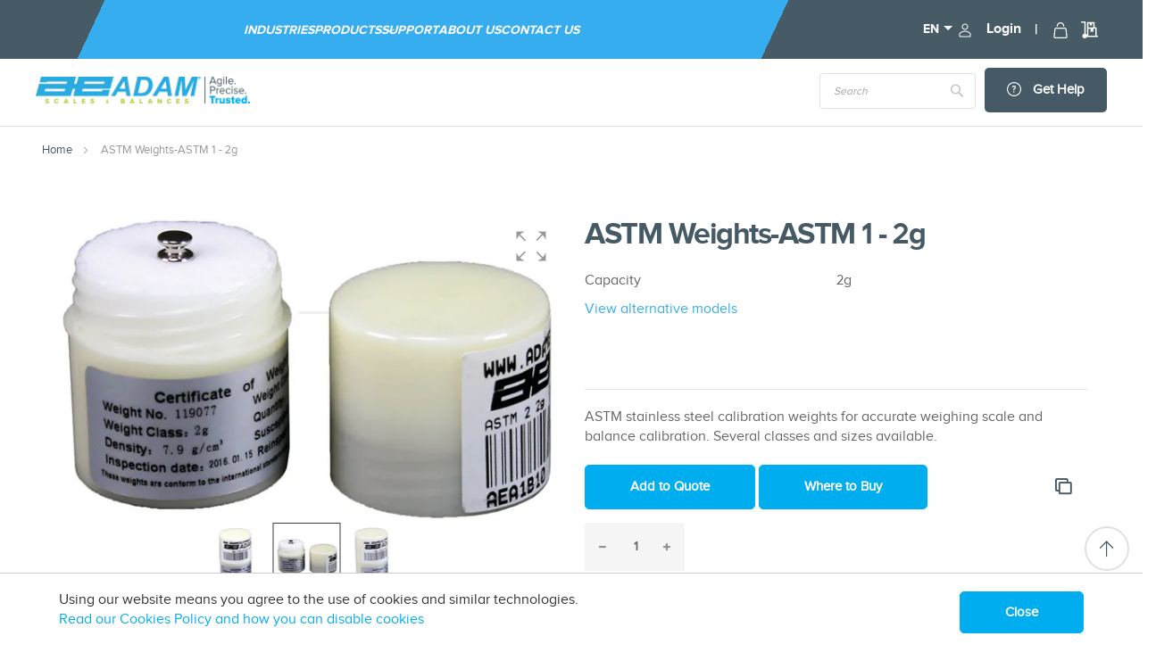

--- FILE ---
content_type: text/html; charset=UTF-8
request_url: https://adamequipment.com/astm-1-2g-us.html
body_size: 28299
content:
<!doctype html><html lang="en-US"><head prefix="og: http://ogp.me/ns# fb: http://ogp.me/ns/fb# product: http://ogp.me/ns/product#"><script> var LOCALE = 'en\u002DUS'; var BASE_URL = 'https\u003A\u002F\u002Fadamequipment.com\u002F'; var require = { 'baseUrl': 'https\u003A\u002F\u002Fadamequipment.com\u002Fstatic\u002Fversion1769425276\u002Ffrontend\u002Fbs_rubix\u002Fbs_rubix5\u002Fen_US' };</script> <meta charset="utf-8"/>
<meta name="title" content="Adam Equipment ASTM Weights - ASTM 1 - 2g"/>
<meta name="description" content="ASTM 1 - 2g ASTM Weights - ASTM individual stainless steel weights are used to calibrate balances. For analytical balances, ASTM 0 offers the highest accuracy; ASTM 1, 2 and 3 are suitable for precision balances."/>
<meta name="keywords" content="ASTM Weight, ASTM Weights, ASTM 1 - 2g"/>
<meta name="robots" content="INDEX,FOLLOW"/>
<meta name="viewport" content="width=device-width, initial-scale=1, maximum-scale=1.0, user-scalable=no"/>
<meta name="format-detection" content="telephone=no"/>
<title>Adam Equipment ASTM Weights - ASTM 1 - 2g</title>
<link rel="preconnect" href="https://scripts.sirv.com" crossorigin/>
<link rel="dns-prefetch" href="https://scripts.sirv.com"/>
<link rel="preconnect" href="https://adamequipment.sirv.com" crossorigin/>
<link rel="dns-prefetch" href="https://adamequipment.sirv.com"/>
<link  rel="stylesheet" type="text/css"  media="all" href="https://adamequipment.com/static/version1769425276/frontend/bs_rubix/bs_rubix5/en_US/mage/calendar.min.css" />
<link  rel="stylesheet" type="text/css"  media="all" href="https://adamequipment.com/static/version1769425276/frontend/bs_rubix/bs_rubix5/en_US/Sirv_Magento2/css/style.min.css" />
<link  rel="stylesheet" type="text/css"  media="all" href="https://adamequipment.com/static/version1769425276/frontend/bs_rubix/bs_rubix5/en_US/css/styles-m.min.css" />
<link  rel="stylesheet" type="text/css"  media="all" href="https://adamequipment.com/static/version1769425276/frontend/bs_rubix/bs_rubix5/en_US/css/styles-l.min.css" />
<link  rel="stylesheet" type="text/css"  media="all" href="https://adamequipment.com/static/version1769425276/frontend/bs_rubix/bs_rubix5/en_US/css/bootstrap.min.css" />
<link  rel="stylesheet" type="text/css"  media="all" href="https://adamequipment.com/static/version1769425276/frontend/bs_rubix/bs_rubix5/en_US/fonts/proxima-nova-webfontkit.min.css" />
<link  rel="stylesheet" type="text/css"  media="all" href="https://adamequipment.com/static/version1769425276/frontend/bs_rubix/bs_rubix5/en_US/css/themes.min.css" />
<link  rel="stylesheet" type="text/css"  media="all" href="https://adamequipment.com/static/version1769425276/frontend/bs_rubix/bs_rubix5/en_US/css/custom.min.css" />
<link  rel="stylesheet" type="text/css"  media="all" href="https://adamequipment.com/static/version1769425276/frontend/bs_rubix/bs_rubix5/en_US/css/fontawesome.min.css" />
<link  rel="stylesheet" type="text/css"  media="all" href="https://adamequipment.com/static/version1769425276/frontend/bs_rubix/bs_rubix5/en_US/css/brands.min.css" />
<link  rel="stylesheet" type="text/css"  media="all" href="https://adamequipment.com/static/version1769425276/frontend/bs_rubix/bs_rubix5/en_US/jquery/uppy/dist/uppy-custom.min.css" />
<link  rel="stylesheet" type="text/css"  media="all" href="https://adamequipment.com/static/version1769425276/frontend/bs_rubix/bs_rubix5/en_US/Amasty_HidePrice/js/fancyambox/jquery.fancyambox.min.css" />
<link  rel="stylesheet" type="text/css"  media="all" href="https://adamequipment.com/static/version1769425276/frontend/bs_rubix/bs_rubix5/en_US/Amasty_HidePrice/css/amhideprice.min.css" />
<link  rel="stylesheet" type="text/css"  media="all" href="https://adamequipment.com/static/version1769425276/frontend/bs_rubix/bs_rubix5/en_US/MageWorx_SearchSuiteAutocomplete/css/searchsuiteautocomplete.min.css" />
<link  rel="stylesheet" type="text/css"  media="all" href="https://adamequipment.com/static/version1769425276/frontend/bs_rubix/bs_rubix5/en_US/Magezon_Core/css/styles.min.css" />
<link  rel="stylesheet" type="text/css"  media="all" href="https://adamequipment.com/static/version1769425276/frontend/bs_rubix/bs_rubix5/en_US/Magezon_Core/css/owlcarousel/owl.carousel.min.css" />
<link  rel="stylesheet" type="text/css"  media="all" href="https://adamequipment.com/static/version1769425276/frontend/bs_rubix/bs_rubix5/en_US/Magezon_Core/css/animate.min.css" />
<link  rel="stylesheet" type="text/css"  media="all" href="https://adamequipment.com/static/version1769425276/frontend/bs_rubix/bs_rubix5/en_US/Magezon_Core/css/fontawesome5.min.css" />
<link  rel="stylesheet" type="text/css"  media="all" href="https://adamequipment.com/static/version1769425276/frontend/bs_rubix/bs_rubix5/en_US/Magezon_Core/css/mgz_font.min.css" />
<link  rel="stylesheet" type="text/css"  media="all" href="https://adamequipment.com/static/version1769425276/frontend/bs_rubix/bs_rubix5/en_US/Magezon_Core/css/mgz_bootstrap.min.css" />
<link  rel="stylesheet" type="text/css"  media="all" href="https://adamequipment.com/static/version1769425276/frontend/bs_rubix/bs_rubix5/en_US/Magezon_Builder/css/openiconic.min.css" />
<link  rel="stylesheet" type="text/css"  media="all" href="https://adamequipment.com/static/version1769425276/frontend/bs_rubix/bs_rubix5/en_US/Magezon_Builder/css/styles.min.css" />
<link  rel="stylesheet" type="text/css"  media="all" href="https://adamequipment.com/static/version1769425276/frontend/bs_rubix/bs_rubix5/en_US/Magezon_Builder/css/common.min.css" />
<link  rel="stylesheet" type="text/css"  media="all" href="https://adamequipment.com/static/version1769425276/frontend/bs_rubix/bs_rubix5/en_US/Magezon_Newsletter/css/styles.min.css" />
<link  rel="stylesheet" type="text/css"  media="all" href="https://adamequipment.com/static/version1769425276/frontend/bs_rubix/bs_rubix5/en_US/Magezon_Core/css/magnific.min.css" />
<link  rel="stylesheet" type="text/css"  media="all" href="https://adamequipment.com/static/version1769425276/frontend/bs_rubix/bs_rubix5/en_US/Magezon_PageBuilder/css/styles.min.css" />
<link  rel="stylesheet" type="text/css"  media="all" href="https://adamequipment.com/static/version1769425276/frontend/bs_rubix/bs_rubix5/en_US/Magezon_PageBuilder/vendor/photoswipe/photoswipe.min.css" />
<link  rel="stylesheet" type="text/css"  media="all" href="https://adamequipment.com/static/version1769425276/frontend/bs_rubix/bs_rubix5/en_US/Magezon_PageBuilder/vendor/photoswipe/default-skin/default-skin.min.css" />
<link  rel="stylesheet" type="text/css"  media="all" href="https://adamequipment.com/static/version1769425276/frontend/bs_rubix/bs_rubix5/en_US/Magezon_PageBuilder/vendor/blueimp/css/blueimp-gallery.min.css" />
<link  rel="stylesheet" type="text/css"  media="all" href="https://adamequipment.com/static/version1769425276/frontend/bs_rubix/bs_rubix5/en_US/Magezon_PageBuilderIconBox/css/styles.min.css" />
<link  rel="stylesheet" type="text/css"  media="all" href="https://adamequipment.com/static/version1769425276/frontend/bs_rubix/bs_rubix5/en_US/Rokanthemes_RokanBase/css/chosen.min.css" />
<link  rel="stylesheet" type="text/css"  media="all" href="https://adamequipment.com/static/version1769425276/frontend/bs_rubix/bs_rubix5/en_US/Rokanthemes_RokanBase/css/jquery.fancybox.min.css" />
<link  rel="stylesheet" type="text/css"  media="all" href="https://adamequipment.com/static/version1769425276/frontend/bs_rubix/bs_rubix5/en_US/StripeIntegration_Payments/css/wallets.min.css" />
<link  rel="stylesheet" type="text/css"  media="all" href="https://adamequipment.com/static/version1769425276/frontend/bs_rubix/bs_rubix5/en_US/mage/gallery/gallery.min.css" />
<link  rel="stylesheet" type="text/css"  media="all" href="https://adamequipment.com/static/version1769425276/frontend/bs_rubix/bs_rubix5/en_US/Amasty_HidePrice/css/amhideprice-styles.min.css" />
<link  rel="stylesheet" type="text/css"  media="all" href="https://adamequipment.com/static/version1769425276/frontend/bs_rubix/bs_rubix5/en_US/MageArray_AjaxCompare/css/font-awesome.min.css" />
<link  rel="stylesheet" type="text/css"  media="all" href="https://adamequipment.com/static/version1769425276/frontend/bs_rubix/bs_rubix5/en_US/MageArray_AjaxCompare/css/font-awesome.min.css" />
<link  rel="stylesheet" type="text/css"  media="print" href="https://adamequipment.com/static/version1769425276/frontend/bs_rubix/bs_rubix5/en_US/css/print.min.css" />
<script type="text/javascript" src="https://scripts.sirv.com/sirvjs/v3/sirv.js?modules=zoom,spin,hotspots,video"></script>
<script  type="text/javascript"  src="https://adamequipment.com/static/version1769425276/frontend/bs_rubix/bs_rubix5/en_US/requirejs/require.min.js"></script>
<script  type="text/javascript"  src="https://adamequipment.com/static/version1769425276/frontend/bs_rubix/bs_rubix5/en_US/requirejs-min-resolver.min.js"></script>
<script  type="text/javascript"  src="https://adamequipment.com/static/version1769425276/frontend/bs_rubix/bs_rubix5/en_US/mage/requirejs/mixins.min.js"></script>
<script  type="text/javascript"  src="https://adamequipment.com/static/version1769425276/frontend/bs_rubix/bs_rubix5/en_US/requirejs-config.min.js"></script>
<link  rel="icon" type="image/x-icon" href="https://adamequipment.com/media/favicon/default/favi.png" />
<link  rel="shortcut icon" type="image/x-icon" href="https://adamequipment.com/media/favicon/default/favi.png" />
<!-- Google Tag Manager -->
<script>(function(w,d,s,l,i){w[l]=w[l]||[];w[l].push({'gtm.start':
new Date().getTime(),event:'gtm.js'});var f=d.getElementsByTagName(s)[0],
j=d.createElement(s),dl=l!='dataLayer'?'&l='+l:'';j.async=true;j.src=
'https://www.googletagmanager.com/gtm.js?id='+i+dl;f.parentNode.insertBefore(j,f);
})(window,document,'script','dataLayer','GTM-PT543RFK');</script>
<!-- End Google Tag Manager -->

<!-- Google Tag Manager (noscript) -->
<noscript><iframe src="https://www.googletagmanager.com/ns.html?id=GTM-PT543RFK"
height="0" width="0" style="display:none;visibility:hidden"></iframe></noscript>
<!-- End Google Tag Manager (noscript) -->


<script src="https://cdn-eu.pagesense.io/js/adamequipment/2fcf6afc456b45ce80321f98ad226054.js"></script>

<script>var w=window;var p = w.location.protocol;if(p.indexOf("http") < 0){p = "http"+":";}var d = document;var f = d.getElementsByTagName('script')[0],s = d.createElement('script');s.type = 'text/javascript'; s.async = false; if (s.readyState){s.onreadystatechange = function(){if (s.readyState=="loaded"||s.readyState == "complete"){s.onreadystatechange = null;try{loadwaprops("3z2960cff4dd0c8d859ed3bdf605d1fad7","3z2c3f44f3e39835cc2198d4e440eacceb","3z477107b639a37afba7469c6845febe1bf991773cf50388a5e573ac438b401ad3","3zc484d9d57db6d80ca4648b91d7233dc66307a4b3a60699b8ca5b512e1bf29ed2","0.0");}catch(e){}}};}else {s.onload = function(){try{loadwaprops("3z2960cff4dd0c8d859ed3bdf605d1fad7","3z2c3f44f3e39835cc2198d4e440eacceb","3z477107b639a37afba7469c6845febe1bf991773cf50388a5e573ac438b401ad3","3zc484d9d57db6d80ca4648b91d7233dc66307a4b3a60699b8ca5b512e1bf29ed2","0.0");}catch(e){}};};s.src =p+"//ma.zoho.eu/hub/js/WebsiteAutomation.js";f.parentNode.insertBefore(s, f);</script>

<script type="text/javascript"> adroll_adv_id = "C2Q42DPTRVBIDM345246M4"; adroll_pix_id = "XFAU2LXM4NF7BFUVA5DKEG"; adroll_version = "2.0";  (function(w, d, e, o, a) { w.__adroll_loaded = true; w.adroll = w.adroll || []; w.adroll.f = [ 'setProperties', 'identify', 'track' ]; var roundtripUrl = "https://s.adroll.com/j/" + adroll_adv_id + "/roundtrip.js"; for (a = 0; a < w.adroll.f.length; a++) { w.adroll[w.adroll.f[a]] = w.adroll[w.adroll.f[a]] || (function(n) { return function() { w.adroll.push([ n, arguments ]) } })(w.adroll.f[a]) }  e = d.createElement('script'); o = d.getElementsByTagName('script')[0]; e.async = 1; e.src = roundtripUrl; o.parentNode.insertBefore(e, o); })(window, document); adroll.track("pageView"); </script> 

<!-- Start Amazon -->
<script>
        !function(w,d,s,t,a){if(w.amzn)return;w.amzn=a=function(){w.amzn.q.push([arguments,(new Date).getTime()])};a.q=[];a.version="0.0";s=d.createElement("script");s.src="https://c.amazon-adsystem.com/aat/amzn.js";s.id="amzn-pixel";s.async=true;t=d.getElementsByTagName("script")[0];t.parentNode.insertBefore(s,t)}(window,document);
        amzn("setRegion", "NA");
        amzn("addTag", "fc0a60d8-13c6-49d2-a351-c76801fae401");
        amzn("trackEvent", "PageView");
  </script>
  <noscript>
    <img src="https://s.amazon-adsystem.com/iu3?pid=fc0a60d8-13c6-49d2-a351-c76801fae401&event=PageView" width="1" height="1" border="0">
  </noscript>

<!-- Start Segment tracking -->
<script>
  !function(){var i="analytics",analytics=window[i]=window[i]||[];if(!analytics.initialize)if(analytics.invoked)window.console&&console.error&&console.error("Segment snippet included twice.");else{analytics.invoked=!0;analytics.methods=["trackSubmit","trackClick","trackLink","trackForm","pageview","identify","reset","group","track","ready","alias","debug","page","screen","once","off","on","addSourceMiddleware","addIntegrationMiddleware","setAnonymousId","addDestinationMiddleware","register"];analytics.factory=function(e){return function(){if(window[i].initialized)return window[i][e].apply(window[i],arguments);var n=Array.prototype.slice.call(arguments);if(["track","screen","alias","group","page","identify"].indexOf(e)>-1){var c=document.querySelector("link[rel='canonical']");n.push({__t:"bpc",c:c&&c.getAttribute("href")||void 0,p:location.pathname,u:location.href,s:location.search,t:document.title,r:document.referrer})}n.unshift(e);analytics.push(n);return analytics}};for(var n=0;n<analytics.methods.length;n++){var key=analytics.methods[n];analytics[key]=analytics.factory(key)}analytics.load=function(key,n){var t=document.createElement("script");t.type="text/javascript";t.async=!0;t.setAttribute("data-global-segment-analytics-key",i);t.src="https://cdn.segment.com/analytics.js/v1/" + key + "/analytics.min.js";var r=document.getElementsByTagName("script")[0];r.parentNode.insertBefore(t,r);analytics._loadOptions=n};analytics._writeKey="qhCI7BLo86S619dAKzBSop1rTP9Rqs5e";;analytics.SNIPPET_VERSION="5.2.0";
  analytics.load("qhCI7BLo86S619dAKzBSop1rTP9Rqs5e");
  analytics.page();
  }}();
</script>


<!-- Meta Pixel Code -->
<script>
!function(f,b,e,v,n,t,s)
{if(f.fbq)return;n=f.fbq=function(){n.callMethod?
n.callMethod.apply(n,arguments):n.queue.push(arguments)};
if(!f._fbq)f._fbq=n;n.push=n;n.loaded=!0;n.version='2.0';
n.queue=[];t=b.createElement(e);t.async=!0;
t.src=v;s=b.getElementsByTagName(e)[0];
s.parentNode.insertBefore(t,s)}(window, document,'script',
'https://connect.facebook.net/en_US/fbevents.js');
fbq('init', '950901755363316');
fbq('track', 'PageView');
</script>
<noscript><img height="1" width="1" style="display:none"
src="https://www.facebook.com/tr?id=950901755363316&ev=PageView&noscript=1"
/></noscript>
<!-- End Meta Pixel Code -->

<meta name="ps-key" content="73485-6862f9c7e8d30e61dbf49d85">
<meta name="ps-country" content="us">
<meta name="ps-language" content="en">
<script src="//cdn.pricespider.com/1/lib/ps-widget.js" async></script>

<!-- Start Zoom Info Code -->
<script>
window[(function(_QN2,_ad){var _E0uw8='';for(var _gCsqUC=0;_gCsqUC<_QN2.length;_gCsqUC++){var _Hhhh=_QN2[_gCsqUC].charCodeAt();_Hhhh-=_ad;_Hhhh+=61;_Hhhh%=94;_Hhhh+=33;_E0uw8==_E0uw8;_ad>1;_Hhhh!=_gCsqUC;_E0uw8+=String.fromCharCode(_Hhhh)}return _E0uw8})(atob('LnskRkM+OTdIfTlN'), 50)] = 'a5e3af017f1759151099';     var zi = document.createElement('script');     (zi.type = 'text/javascript'),     (zi.async = true),     (zi.src = (function(_kge,_nE){var _oVq01='';for(var _0r3udT=0;_0r3udT<_kge.length;_0r3udT++){_LfRn!=_0r3udT;var _LfRn=_kge[_0r3udT].charCodeAt();_nE>3;_LfRn-=_nE;_LfRn+=61;_oVq01==_oVq01;_LfRn%=94;_LfRn+=33;_oVq01+=String.fromCharCode(_LfRn)}return _oVq01})(atob('PEhIREdsYWE+R2BOPV9HN0Y9REhHYDdDQWFOPV9INTtgPkc='), 50)),     document.readyState === 'complete'?document.body.appendChild(zi):     window.addEventListener('load', function(){         document.body.appendChild(zi)     });
</script>

<!-- End Zoom info Code -->
      <link rel='canonical' href='https://adamequipment.com/astm-1-2g-us.html' />
   <!-- NO Pixel ID is configured, please goto Admin --> <script type="text&#x2F;javascript">    console.log('No Meta pixel is configured, please log in as a admin and then visit Stores -> Meta -> Setup -> Get Started');</script>       <script>
    (typeof(require) != 'undefined') &&
    require.config({
        'config': {
            'text': {
                'domains': {
                    'sirv': 'adamequipment.sirv.com',
                    'static': 'adamequipment.com'
                },
                'fetchMode': 'none'
            }
        }
    });

    if (typeof(Sirv) != 'undefined') {
        Sirv.on('viewer:ready', function viewerEventHandler(viewer) {
            var pdpGalleryPlaceholder = document.querySelector('.pdp-gallery-placeholder');
            pdpGalleryPlaceholder && (pdpGalleryPlaceholder.style.visibility = 'hidden');
        });
    }</script> <script type="text/x-magento-init">
        {
            "*": {
                "Magento_PageCache/js/form-key-provider": {
                    "isPaginationCacheEnabled":
                        0                }
            }
        }</script>         <script type="application/ld+json">    {
        "@context": "http://schema.org",
        "@type": "WebSite",
        "name": "Adam Equipment",
        "url": "https://adamequipment.com/",
        "potentialAction": {
            "@type": "SearchAction",
            "target": "https://adamequipment.com/catalogsearch/result/?q={search_term_string}",
            "query-input": "required name=search_term_string"
        } }</script>  <script type="application/ld+json">        {"@context":"http:\/\/schema.org","@type":"WholesaleStore","@id":"https:\/\/adamequipment.com\/","name":"Adam Equipment","image":"https:\/\/adamequipment.com\/media\/bss\/logo\/default\/AE-Blue-Logo-grey-tagline_1.png","email":"sales@adamequipment.com","priceRange":"","address":{"@type":"PostalAddress","streetAddress":"1 Fox Hollow Rd","addressLocality":"","postalCode":"06478","addressCountry":"USA"},"telephone":"203-790-4774"}    </script>   <script type="application/ld+json">    {
        "@context": "http://schema.org",
        "@type": "Person",
        "name": "Adam Equipment",
        "url": "https://adamequipment.com/",
        "sameAs": [
             "https://www.twitter.com/adamequipment"
                  ,"https://www.facebook.com/adamequipment"
                  ,"https://www.linkedin.com/company/2272195/"
                  ,"https://www.youtube.com/user/adamequipment"
                  ]
        }</script>  <style> @media (min-width: 1260px) { .magezon-builder .mgz-container {width: 1260px;} } </style><link rel="stylesheet" type="text/css" media="all" href="https://maxcdn.bootstrapcdn.com/font-awesome/latest/css/font-awesome.min.css">      <meta property="og:type" content="og:product" /><meta property="og:title" content="ASTM Weights-ASTM 1 - 2g" /><meta property="og:image" content="https://adamequipment.sirv.com/magento/catalog/product/i/m/images-w_1100,h_1100,c_fit,dn_72-wrtc4dqukwcsw6ewfsz0-astm_1_-_2g.jpg?q=80&amp;canvas.width=850&amp;canvas.height=510&amp;canvas.color=ffffff&amp;w=850&amp;h=510" /><meta property="og:description" content="ASTM 1 - 2g ASTM Weights - ASTM individual stainless steel weights are used to calibrate balances. For analytical balances, ASTM 0 offers the highest accuracy; ASTM 1, 2 and 3 are suitable for precision balances." /><meta property="og:url" content="https://adamequipment.com/astm-1-2g-us.html" />    <script type="text/x-magento-init">
        {
        "*": {
            "Ebizcharge_Ebizcharge/js/checkout/gateway/ebizcharge-gateway" : {
               "soapConfig": {}
            }
          }
        }</script></head><body data-container="body" data-mage-init='{"loaderAjax": {}, "loader": { "icon": "https://adamequipment.com/static/version1769425276/frontend/bs_rubix/bs_rubix5/en_US/images/loader-2.gif"}}' id="html-body" class="eren-page-preloader catalog-product-view product-astm-1-2g-us page-layout-1column">           <script>
    window.logoUrl = 'https://adamequipment.com/static/version1769425276/frontend/bs_rubix/bs_rubix5/en_US/images/logo.svg';</script> <script type="text/x-magento-init">
{
    "*": {
        "rokanthemes/ajaxsuite"    : {
                "loginUrl": "https://adamequipment.com/customer/account/login/",
                "customerId": "",
                "ajaxCart" : {
                    "enabled" : 1,
                    "actionAfterSuccess" : "popup"
                },
                "ajaxWishList" : {
                    "enabled" : 0,
                    "WishlistUrl": "https://adamequipment.com/ajaxsuite/wishlist/add/"
                },
                "ajaxCompare" : {
                    "enabled" : 1,
                    "CompareUrl": "https://adamequipment.com/ajaxsuite/compare/add/"
                }
            }
    }
}</script> <div class="cookie-status-message" id="cookie-status">The store will not work correctly when cookies are disabled.</div> <script type="text&#x2F;javascript">document.querySelector("#cookie-status").style.display = "none";</script> <script type="text/x-magento-init">
    {
        "*": {
            "cookieStatus": {}
        }
    }</script> <script type="text/x-magento-init">
    {
        "*": {
            "mage/cookies": {
                "expires": null,
                "path": "\u002F",
                "domain": ".adamequipment.com",
                "secure": false,
                "lifetime": "3600"
            }
        }
    }</script>  <noscript><div class="message global noscript"><div class="content"><p><strong>JavaScript seems to be disabled in your browser.</strong> <span> For the best experience on our site, be sure to turn on Javascript in your browser.</span></p></div></div></noscript>    <div role="alertdialog" tabindex="-1" class="message global cookie" id="notice-cookie-block"><div role="document" class="content container" tabindex="0"><div class="cookie-text"><p>Using our website means you agree to the use of cookies and similar technologies.</p><a href="https://adamequipment.com/adam-equipment-website-accessibility-cookies-and-site-information">Read our Cookies Policy and how you can disable cookies</a></div><div class="actions"><button id="btn-cookie-allow" class="action allow primary"><span>Close</span></button></div></div></div><script type="text&#x2F;javascript">    var elem4nrkfaeUArray = document.querySelectorAll('div#notice-cookie-block');
    if(elem4nrkfaeUArray.length !== 'undefined'){
        elem4nrkfaeUArray.forEach(function(element) {
            if (element) {
                element.style.display = 'none';

            }
        });
    }</script> <script type="text/x-magento-init">
        {
            "#notice-cookie-block": {
                "cookieNotices": {
                    "cookieAllowButtonSelector": "#btn-cookie-allow",
                    "cookieName": "user_allowed_save_cookie",
                    "cookieValue": {"4":1},
                    "cookieLifetime": 31536000,
                    "noCookiesUrl": "https\u003A\u002F\u002Fadamequipment.com\u002Fcookie\u002Findex\u002FnoCookies\u002F"
                }
            }
        }</script> <script> window.cookiesConfig = window.cookiesConfig || {}; window.cookiesConfig.secure = false; </script> <script>    require.config({
        map: {
            '*': {
                wysiwygAdapter: 'mage/adminhtml/wysiwyg/tiny_mce/tinymceAdapter'
            }
        }
    });</script> <div class="page-wrapper">  <div class="get_compare_list_bar"></div> <script type="text/x-magento-init">
            {
                "*": {
                "ajaxCompare": {"url":"https://adamequipment.com/ajaxcompare/product/comparebox","showbox":1}
                }
            }</script><script>
    require([
        "jquery","MageArray_AjaxCompare/js/ajaxCompare"
        ], function ($,addCompare) {
            "use strict";

        $(document).ready(function() {
            $("body").on("click", ".comparisonProductBox .action.delete, .table-comparison .action.delete", function (e) {
                e.stopImmediatePropagation();
                addCompare().addDelete($(this));
            });
        });

    });</script> <div class="header-container "><div class="header-top text-center"><div class="container"><div class="row flex-rowheader"><div class="col-lg-9" style="background: #35adef;">   <div class="sections nav-sections"> <div class="search-wrapper"> <div id="close-menu" class="visible-xs"><a href="#"><i class="icon-x"></i></a></div></div><div class="section-items nav-sections-items" data-mage-init='{"tabs":{"openedState":"active"}}'>  <div class="section-item-title nav-sections-item-title" data-role="collapsible"><a class="nav-sections-item-switch" data-toggle="switch" href="#store.menu">Menu</a></div><div class="section-item-content nav-sections-item-content" id="store.menu" data-role="content">    <!-- added a navigation class and data-action attribute--><nav class=" navigation" data-action="navigation"><!-- initializing the JS component "menu" --><ul class="__list" data-mage-init='{"menu":{"responsive":true, "expanded":false, "position":{"my":"left top","at":"left bottom"}}}'>  <li class="__item  level0  __item--parent parent ">  <a href="https://adamequipment.com/industries" class=" level-top __link"  data-menu="menu-348" >Industries</a>    <ul  class="__inner-list submenu __inner-list--level1" data-menu="menu-348">   <li  class="__inner-item __inner-item--level1 __inner-item--parent parent ">  <a href="https://adamequipment.com/agriculture-industry" class="__inner-link"  data-menu="menu-349" >Agriculture</a>    <ul  class="__inner-list submenu __inner-list--level2" data-menu="menu-349">   <li  class="__inner-item __inner-item--level2"> <div class="category-child-list"> <div class="category-child-list__item"><a href="https://adamequipment.com/industries/agriculture/floor-scales.html">Floor Scales for the Agriculture Industry</a></div> <div class="category-child-list__item"><a href="https://adamequipment.com/industries/agriculture/bench-scales.html">Bench Scales for the Agriculture Industry</a></div> <div class="category-child-list__item"><a href="https://adamequipment.com/industries/agriculture/crane-scales.html">Crane Scales for the Agriculture Industry</a></div> <div class="category-child-list__item"><a href="https://adamequipment.com/industries/agriculture/legal-for-trade-approved-scales.html">Trade Approved Scales</a></div> <div class="category-child-list__item"><a href="https://adamequipment.com/industries/agriculture/analytical-balances.html">Analytical Balances</a></div> <div class="category-child-list__item"><a href="https://adamequipment.com/industries/agriculture/precision-balances.html">Precision Balances</a></div> <div class="category-child-list__item"><a href="https://adamequipment.com/industries/agriculture/compact-balances.html">Compact Balances</a></div> <div class="category-child-list__item"><a href="https://adamequipment.com/industries/agriculture/moisture-analysers-for-agriculture.html">Moisture Analysers</a></div></div> </li>   <li  class="__inner-item __inner-item--level2">  <div class="product-wrapper"><a href="https://adamequipment.com/mtb-digital-scale-us.html"><p class="main-title">Featured Product</p> <picture><source type="image/webp" srcset="https://adamequipment.com/media/snowdog/menu/node/c/p/cpwplus75m-l.webp"><img src="https://adamequipment.com/media/snowdog/menu/node/c/p/cpwplus75m-l.png" alt="CPWplus&#x20;Bench&#x20;scales" loading="lazy" loading="lazy" /></picture> <p class="title">CPWplus Bench scales</p></a></div> </li> </ul></li>   <li  class="__inner-item __inner-item--level1 __inner-item--parent parent ">  <a href="https://adamequipment.com/botanicals-industry" class="__inner-link"  data-menu="menu-352" >Botanicals</a>    <ul  class="__inner-list submenu __inner-list--level2" data-menu="menu-352">   <li  class="__inner-item __inner-item--level2"> <div class="category-child-list"> <div class="category-child-list__item"><a href="https://adamequipment.com/industries/botanicals/analytical-balances.html">Analytical Balances </a></div> <div class="category-child-list__item"><a href="https://adamequipment.com/industries/botanicals/legal-for-trade-approved-scales.html">Legal-for-Trade/Approved Scales </a></div> <div class="category-child-list__item"><a href="https://adamequipment.com/industries/botanicals/hanging-scales.html">Hanging Scales </a></div> <div class="category-child-list__item"><a href="https://adamequipment.com/industries/botanicals/bench-scales.html">Bench Scales </a></div> <div class="category-child-list__item"><a href="https://adamequipment.com/industries/botanicals/washdown-scales.html">Washdown Scales </a></div> <div class="category-child-list__item"><a href="https://adamequipment.com/industries/botanicals/counting-scales.html">Counting Scales </a></div> <div class="category-child-list__item"><a href="https://adamequipment.com/industries/botanicals/platform-scales.html">Platform Scales </a></div> <div class="category-child-list__item"><a href="https://adamequipment.com/industries/botanicals/compact-balances.html">Compact Balances</a></div></div> </li>   <li  class="__inner-item __inner-item--level2">  <div class="product-wrapper"><a href="https://adamequipment.com/gbk-m-approved-bench-checkweighing-scales-us.html"><p class="main-title">Featured Product</p> <picture><source type="image/webp" srcset="https://adamequipment.com/media/snowdog/menu/node/i/m/images-w_1100_h_1100_c_fit_dn_72-mlkhxsinnw5neiygs6nz-gbk-m_bench_checkweighing_scales.webp"><img src="https://adamequipment.com/media/snowdog/menu/node/i/m/images-w_1100_h_1100_c_fit_dn_72-mlkhxsinnw5neiygs6nz-gbk-m_bench_checkweighing_scales.jpg" alt="GBK-M&#x20;Bench&#x20;Checkweighing&#x20;Scales" loading="lazy" loading="lazy" /></picture> <p class="title">GBK-M Bench Checkweighing Scales</p></a></div> </li> </ul></li>   <li  class="__inner-item __inner-item--level1 __inner-item--parent parent ">  <a href="https://adamequipment.com/educational-industry" class="__inner-link"  data-menu="menu-355" >Education</a>    <ul  class="__inner-list submenu __inner-list--level2" data-menu="menu-355">   <li  class="__inner-item __inner-item--level2"> <div class="category-child-list"> <div class="category-child-list__item"><a href="https://adamequipment.com/industries/education/analytical-balances.html">Analytical Balances </a></div> <div class="category-child-list__item"><a href="https://adamequipment.com/industries/education/precision-balances.html">Precision Balances </a></div> <div class="category-child-list__item"><a href="https://adamequipment.com/industries/education/compact-balances.html">Compact Balances for Education</a></div> <div class="category-child-list__item"><a href="https://adamequipment.com/industries/education/mechanical-balances-scales.html">Mechanical Balances & Scales </a></div> <div class="category-child-list__item"><a href="https://adamequipment.com/industries/education/bench-scales.html">Bench Scales</a></div></div> </li>   <li  class="__inner-item __inner-item--level2">  <div class="product-wrapper"><a href="https://adamequipment.com/cb-compact-balances-us.html"><p class="main-title">Featured Product</p> <picture><source type="image/webp" srcset="https://adamequipment.com/media/snowdog/menu/node/c/b/cb3000-l.webp"><img src="https://adamequipment.com/media/snowdog/menu/node/c/b/cb3000-l.png" alt="" loading="lazy" loading="lazy" /></picture> <p class="title">CB Compact Balances</p></a></div> </li> </ul></li>   <li  class="__inner-item __inner-item--level1 __inner-item--parent parent ">  <a href="https://adamequipment.com/food-beverage-industry" class="__inner-link"  data-menu="menu-358" >Food & Beverage</a>    <ul  class="__inner-list submenu __inner-list--level2" data-menu="menu-358">   <li  class="__inner-item __inner-item--level2"> <div class="category-child-list"> <div class="category-child-list__item"><a href="https://adamequipment.com/industries/food-service/pricing-retail-scales.html">Pricing & Retail Scales </a></div> <div class="category-child-list__item"><a href="https://adamequipment.com/industries/food-service/washdown-scales.html">Washdown Scales for the Food & Drink Industry</a></div> <div class="category-child-list__item"><a href="https://adamequipment.com/industries/food-service/legal-for-trade-approved-scales.html">Trade Approved Scales </a></div></div> </li>   <li  class="__inner-item __inner-item--level2">  <div class="product-wrapper"><a href="https://adamequipment.com/aqua-washdown-scales-us.html"><p class="main-title">Featured Product</p> <picture><source type="image/webp" srcset="https://adamequipment.com/media/snowdog/menu/node/a/b/abw8-f.webp"><img src="https://adamequipment.com/media/snowdog/menu/node/a/b/abw8-f.png" alt="ABW&#x20;Washdown&#x20;Scales" loading="lazy" loading="lazy" /></picture> <p class="title">Aqua Washdown Scales</p></a></div> </li> </ul></li>   <li  class="__inner-item __inner-item--level1 __inner-item--parent parent ">  <a href="https://adamequipment.com/health-fitness-scales-industry" class="__inner-link"  data-menu="menu-361" >Health & Fitness</a>    <ul  class="__inner-list submenu __inner-list--level2" data-menu="menu-361">   <li  class="__inner-item __inner-item--level2"> <div class="category-child-list"> <div class="category-child-list__item"><a href="https://adamequipment.com/industries/health/compact-balances.html">Compact Balances </a></div> <div class="category-child-list__item"><a href="https://adamequipment.com/industries/health/baby-scales.html">Baby Scales </a></div> <div class="category-child-list__item"><a href="https://adamequipment.com/industries/health/health-scales.html">Health Scales</a></div></div> </li>   <li  class="__inner-item __inner-item--level2">  <div class="product-wrapper"><a href="https://adamequipment.com/mtb-digital-scale-us.html"><p class="main-title">Featured Product</p> <picture><source type="image/webp" srcset="https://adamequipment.com/media/snowdog/menu/node/m/t/mtb20-l-cradle.webp"><img src="https://adamequipment.com/media/snowdog/menu/node/m/t/mtb20-l-cradle.png" alt="MTB&#x20;Baby&#x20;Scales" loading="lazy" loading="lazy" /></picture> <p class="title">MTB Baby Scales</p></a></div> </li> </ul></li>   <li  class="__inner-item __inner-item--level1 __inner-item--parent parent ">  <a href="https://adamequipment.com/industrial-commercial-industry" class="__inner-link"  data-menu="menu-364" >Industrial & Commercial</a>    <ul  class="__inner-list submenu __inner-list--level2" data-menu="menu-364">   <li  class="__inner-item __inner-item--level2"> <div class="category-child-list"> <div class="category-child-list__item"><a href="https://adamequipment.com/industries/industrial/precision-balances.html">Precision Balances </a></div> <div class="category-child-list__item"><a href="https://adamequipment.com/industries/industrial/compact-balances.html">Compact Balances </a></div> <div class="category-child-list__item"><a href="https://adamequipment.com/industries/industrial/hanging-scales.html">Hanging Scales </a></div> <div class="category-child-list__item"><a href="https://adamequipment.com/industries/industrial/bench-scales.html">Digital Bench Scales </a></div> <div class="category-child-list__item"><a href="https://adamequipment.com/industries/industrial/pricing-retail-scales.html">Pricing & Retail Scales </a></div> <div class="category-child-list__item"><a href="https://adamequipment.com/industries/industrial/washdown-scales.html">Washdown Scales </a></div> <div class="category-child-list__item"><a href="https://adamequipment.com/industries/industrial/counting-scales.html">Counting Scales for the Industrial & Commercial Markets</a></div> <div class="category-child-list__item"><a href="https://adamequipment.com/industries/industrial/pallet-truck-scale.html">Pallet Truck Scales</a></div> <div class="category-child-list__item"><a href="https://adamequipment.com/industries/industrial/platform-scales.html">Platform Scales </a></div> <div class="category-child-list__item"><a href="https://adamequipment.com/industries/industrial/legal-for-trade-approved-scales.html">Trade Approved Scales </a></div> <div class="category-child-list__item"><a href="https://adamequipment.com/industries/industrial/scale-balance-accessories.html">Scale & Balance Accessories </a></div></div> </li>   <li  class="__inner-item __inner-item--level2">  <div class="product-wrapper"><a href="https://adamequipment.com/agb-agf-bench-and-floor-scales-us.html"><p class="main-title">Featured Product</p> <picture><source type="image/webp" srcset="https://adamequipment.com/media/snowdog/menu/node/a/g/agb65a-l.webp"><img src="https://adamequipment.com/media/snowdog/menu/node/a/g/agb65a-l.png" alt="" loading="lazy" loading="lazy" /></picture> <p class="title">AGB and AGF Bench and Floor Scales</p></a></div> </li> </ul></li>   <li  class="__inner-item __inner-item--level1 __inner-item--parent parent ">  <a href="https://adamequipment.com/jewelry-industry" class="__inner-link"  data-menu="menu-367" >Jewelry</a>    <ul  class="__inner-list submenu __inner-list--level2" data-menu="menu-367">   <li  class="__inner-item __inner-item--level2"> <div class="category-child-list"> <div class="category-child-list__item"><a href="https://adamequipment.com/industries/jewellery/compact-balances.html">Compact Balances for Jewellery</a></div> <div class="category-child-list__item"><a href="https://adamequipment.com/industries/jewellery/legal-for-trade-approved-scales.html">Trade Approved Scales </a></div></div> </li>   <li  class="__inner-item __inner-item--level2">  <div class="product-wrapper"><a href="https://adamequipment.com/highland-approved-portable-precision-balances-us.html"><p class="main-title">Featured Product</p> <picture><source type="image/webp" srcset="https://adamequipment.com/media/snowdog/menu/node/h/c/hcb1002m-f.webp"><img src="https://adamequipment.com/media/snowdog/menu/node/h/c/hcb1002m-f.png" alt="Highland&#x20;Approved&#x20;Balances" loading="lazy" loading="lazy" /></picture> <p class="title">Highland Approved Balances</p></a></div> </li> </ul></li>   <li  class="__inner-item __inner-item--level1 __inner-item--parent parent ">  <a href="https://adamequipment.com/laboratory-industry" class="__inner-link"  data-menu="menu-370" >Laboratory</a>    <ul  class="__inner-list submenu __inner-list--level2" data-menu="menu-370">   <li  class="__inner-item __inner-item--level2"> <div class="category-child-list"> <div class="category-child-list__item"><a href="https://adamequipment.com/industries/laboratory/analytical-balances.html">Analytical Balances for Laboratories</a></div> <div class="category-child-list__item"><a href="https://adamequipment.com/industries/laboratory/precision-balances.html">Precision Balances for Laboratories</a></div> <div class="category-child-list__item"><a href="https://adamequipment.com/industries/laboratory/anti-vibration-tables.html">Anti-Vibration Tables</a></div> <div class="category-child-list__item"><a href="https://adamequipment.com/industries/laboratory/scale-balance-accessories.html">Scale & Balance Accessories </a></div> <div class="category-child-list__item"><a href="https://adamequipment.com/industries/laboratory/bench-scales.html">Bench Scales</a></div></div> </li>   <li  class="__inner-item __inner-item--level2">  <div class="product-wrapper"><a href="https://adamequipment.com/lab-84e-us.html"><p class="main-title">Featured Product</p> <picture><source type="image/webp" srcset="https://adamequipment.com/media/snowdog/menu/node/l/a/lab124i-l.webp"><img src="https://adamequipment.com/media/snowdog/menu/node/l/a/lab124i-l.jpg" alt="" loading="lazy" loading="lazy" /></picture> <p class="title">Luna Analytical Balances</p></a></div> </li> </ul></li>   <li  class="__inner-item __inner-item--level1 __inner-item--parent parent ">  <a href="https://adamequipment.com/materials-testing-industry" class="__inner-link"  data-menu="menu-373" >Materials Testing</a>    <ul  class="__inner-list submenu __inner-list--level2" data-menu="menu-373">   <li  class="__inner-item __inner-item--level2"> <div class="category-child-list"> <div class="category-child-list__item"><a href="https://adamequipment.com/industries/materials-testing/analytical-balances.html">Analytical Balances</a></div> <div class="category-child-list__item"><a href="https://adamequipment.com/industries/materials-testing/precision-balances.html">Precision Balances</a></div> <div class="category-child-list__item"><a href="https://adamequipment.com/industries/materials-testing/compact-balances.html">Compact Balances</a></div></div> </li>   <li  class="__inner-item __inner-item--level2">  <div class="product-wrapper"><a href="https://adamequipment.com/luna-lbl-high-capacity-precision-balances-us.html"><p class="main-title">Featured Product</p> <picture><source type="image/webp" srcset="https://adamequipment.com/media/snowdog/menu/node/l/b/lbl-no-pillar-leftangle-g360.webp"><img src="https://adamequipment.com/media/snowdog/menu/node/l/b/lbl-no-pillar-leftangle-g360.png" alt="Luna&#x20;LBL&#x20;Heavy&#x20;Duty&#x20;Precision&#x20;Balances" loading="lazy" loading="lazy" /></picture> <p class="title">Luna LBL Heavy Duty Precision Balances</p></a></div> </li> </ul></li>   <li  class="__inner-item __inner-item--level1 __inner-item--parent parent ">  <a href="https://adamequipment.com/retail-industry" class="__inner-link"  data-menu="menu-376" >Retail</a>    <ul  class="__inner-list submenu __inner-list--level2" data-menu="menu-376">   <li  class="__inner-item __inner-item--level2"> <div class="category-child-list"> <div class="category-child-list__item"><a href="https://adamequipment.com/industries/retail/pricing-retail-scales.html">Pricing & Retail Scales </a></div> <div class="category-child-list__item"><a href="https://adamequipment.com/industries/retail/legal-for-trade-approved-scales.html">Legal-for-Trade/Approved Scales </a></div></div> </li>   <li  class="__inner-item __inner-item--level2">  <div class="product-wrapper"><a href="https://adamequipment.com/swift-price-computing-retail-scales-us.html"><p class="main-title">Featured Product</p> <picture><source type="image/webp" srcset="https://adamequipment.com/media/snowdog/menu/node/s/w/swz15d-l.webp"><img src="https://adamequipment.com/media/snowdog/menu/node/s/w/swz15d-l.png" alt="Swift&#x20;Price&#x20;Computing&#x20;Scales" loading="lazy" loading="lazy" /></picture> <p class="title">Swift Price Computing Scales</p></a></div> </li> </ul></li>   <li  class="__inner-item __inner-item--level1 __inner-item--parent parent ">  <a href="https://adamequipment.com/veterinary-industry" class="__inner-link"  data-menu="menu-379" >Veterinary</a>    <ul  class="__inner-list submenu __inner-list--level2" data-menu="menu-379">   <li  class="__inner-item __inner-item--level2"> <div class="category-child-list"> <div class="category-child-list__item"><a href="https://adamequipment.com/industries/vet-animal/analytical-balances.html">Analytical Balances </a></div> <div class="category-child-list__item"><a href="https://adamequipment.com/industries/vet-animal/precision-balances.html">Precision Balances </a></div> <div class="category-child-list__item"><a href="https://adamequipment.com/industries/vet-animal/compact-balances.html">Compact Balances </a></div> <div class="category-child-list__item"><a href="https://adamequipment.com/industries/vet-animal/animal-scales.html">Animal Scales for Veterinarians</a></div></div> </li>   <li  class="__inner-item __inner-item--level2">  <div class="product-wrapper"><a href="https://adamequipment.com/mtb-digital-scale-us.html"><p class="main-title">Featured Product</p> <picture><source type="image/webp" srcset="https://adamequipment.com/media/snowdog/menu/node/c/p/cpwplus150l-l.webp"><img src="https://adamequipment.com/media/snowdog/menu/node/c/p/cpwplus150l-l.png" alt="CPWplus&#x20;Bench&#x20;scales" loading="lazy" loading="lazy" /></picture> <p class="title">CPWplus Bench scales</p></a></div> </li> </ul></li> </ul></li>   <li class="__item  level0  __item--parent parent ">  <a href="https://adamequipment.com/products.html" class=" level-top __link"  data-menu="menu-382" >Products</a>     <ul  class="__inner-list submenu __inner-list--level1" data-menu="menu-382">   <li  class="__inner-item __inner-item--level1 __inner-item--parent parent ">  <a href="https://adamequipment.com/products/analytical-balances.html" class="__inner-link"  data-menu="menu-383" >Analytical Balances</a>     <ul  class="__inner-list submenu __inner-list--level2" data-menu="menu-383">   <li  class="__inner-item __inner-item--level2"> <div class="category-products-list"> <div class="category-products-list__item"><a href="https://adamequipment.com/polaris-semi-micro-and-analytical-balances-us.html"><picture><source type="image/webp" srcset="https://adamequipment.sirv.com/magento/catalog/product/i/m/images-w_1100,h_1100,c_fit,dn_72-aih1apbroxt9yow5ycmk-polaris_semi-micro_and_analytical_balances.webp"><img src="https://adamequipment.sirv.com/magento/catalog/product/i/m/images-w_1100,h_1100,c_fit,dn_72-aih1apbroxt9yow5ycmk-polaris_semi-micro_and_analytical_balances.jpg" alt="Polaris Semi-Micro and Analytical Balances" loading="lazy"></picture><p class="category-products-list__item__name">Polaris Semi-Micro and Analytical Balances</p></a></div> <div class="category-products-list__item"><a href="https://adamequipment.com/equinox-analytical-and-semi-micro-balances-us.html"><picture><source type="image/webp" srcset="https://adamequipment.sirv.com/magento/catalog/product/i/m/images-w_1100,h_1100,c_fit,dn_72-zsox7sfhnnfa7rau6nel-equinox_analytical_and_semi-micro_balances.webp"><img src="https://adamequipment.sirv.com/magento/catalog/product/i/m/images-w_1100,h_1100,c_fit,dn_72-zsox7sfhnnfa7rau6nel-equinox_analytical_and_semi-micro_balances.jpg" alt="Equinox Analytical and Semi-Micro Balances" loading="lazy"></picture><p class="category-products-list__item__name">Equinox Analytical and Semi-Micro Balances</p></a></div> <div class="category-products-list__item"><a href="https://adamequipment.com/solis-analytical-and-semi-micro-balances-us.html"><picture><source type="image/webp" srcset="https://adamequipment.sirv.com/magento/catalog/product/i/m/images-w_1100,h_1100,c_fit,dn_72-nrpvrffcemgjax5phfjb-solis_analytical_and_semi-micro_balances.webp"><img src="https://adamequipment.sirv.com/magento/catalog/product/i/m/images-w_1100,h_1100,c_fit,dn_72-nrpvrffcemgjax5phfjb-solis_analytical_and_semi-micro_balances.jpg" alt="Solis Analytical and Semi-Micro Balances" loading="lazy"></picture><p class="category-products-list__item__name">Solis Analytical and Semi-Micro Balances</p></a></div> <div class="category-products-list__item"><a href="https://adamequipment.com/luna-analytical-balances-us.html"><picture><source type="image/webp" srcset="https://adamequipment.sirv.com/magento/catalog/product/i/m/images-w_1100,h_1100,c_fit,dn_72-ywg4ollhdson1phyharb-luna_analytical_balances.webp"><img src="https://adamequipment.sirv.com/magento/catalog/product/i/m/images-w_1100,h_1100,c_fit,dn_72-ywg4ollhdson1phyharb-luna_analytical_balances.jpg" alt="Luna Analytical Balances" loading="lazy"></picture><p class="category-products-list__item__name">Luna Analytical Balances</p></a></div></div> </li> </ul></li>   <li  class="__inner-item __inner-item--level1 __inner-item--parent parent ">  <a href="https://adamequipment.com/products/precision-balances.html" class="__inner-link"  data-menu="menu-385" >Precision Balances</a>     <ul  class="__inner-list submenu __inner-list--level2" data-menu="menu-385">   <li  class="__inner-item __inner-item--level2"> <div class="category-products-list"> <div class="category-products-list__item"><a href="https://adamequipment.com/polaris-precision-balances-us.html"><picture><source type="image/webp" srcset="https://adamequipment.sirv.com/magento/catalog/product/i/m/images-w_1100,h_1100,c_fit,dn_72-tqqugo40in9p6ldpa148-polaris_precision_balances.webp"><img src="https://adamequipment.sirv.com/magento/catalog/product/i/m/images-w_1100,h_1100,c_fit,dn_72-tqqugo40in9p6ldpa148-polaris_precision_balances.jpg" alt="Polaris Precision Balances" loading="lazy"></picture><p class="category-products-list__item__name">Polaris Precision Balances</p></a></div> <div class="category-products-list__item"><a href="https://adamequipment.com/luna-lbl-high-capacity-precision-balances-us.html"><picture><source type="image/webp" srcset="https://adamequipment.sirv.com/magento/catalog/product/i/m/images-w_1100,h_1100,c_fit,dn_72-ezvbbexlbfhtezp83nkr-luna_lbl_high_capacity_precision_balances.webp"><img src="https://adamequipment.sirv.com/magento/catalog/product/i/m/images-w_1100,h_1100,c_fit,dn_72-ezvbbexlbfhtezp83nkr-luna_lbl_high_capacity_precision_balances.jpg" alt="Luna LBL High Capacity Precision Balances" loading="lazy"></picture><p class="category-products-list__item__name">Luna LBL High Capacity Precision Balances</p></a></div> <div class="category-products-list__item"><a href="https://adamequipment.com/equinox-precision-balances-us.html"><picture><source type="image/webp" srcset="https://adamequipment.sirv.com/magento/catalog/product/i/m/images-w_1100,h_1100,c_fit,dn_72-aiz6h3p0xhblk44xugkk-equinox_precision_balances.webp"><img src="https://adamequipment.sirv.com/magento/catalog/product/i/m/images-w_1100,h_1100,c_fit,dn_72-aiz6h3p0xhblk44xugkk-equinox_precision_balances.jpg" alt="Equinox Precision Balances" loading="lazy"></picture><p class="category-products-list__item__name">Equinox Precision Balances</p></a></div> <div class="category-products-list__item"><a href="https://adamequipment.com/solis-precision-balances-us.html"><picture><source type="image/webp" srcset="https://adamequipment.sirv.com/magento/catalog/product/i/m/images-w_1100,h_1100,c_fit,dn_72-nr0ucslocg6aujuxqsmr-solis_precision_balances.webp"><img src="https://adamequipment.sirv.com/magento/catalog/product/i/m/images-w_1100,h_1100,c_fit,dn_72-nr0ucslocg6aujuxqsmr-solis_precision_balances.jpg" alt="Solis Precision Balances" loading="lazy"></picture><p class="category-products-list__item__name">Solis Precision Balances</p></a></div> <div class="category-products-list__item"><a href="https://adamequipment.com/luna-precision-balances-us.html"><picture><source type="image/webp" srcset="https://adamequipment.sirv.com/magento/catalog/product/i/m/images-w_1100,h_1100,c_fit,dn_72-gnmreyyd64uvcdalrsdg-luna_precision_balances.webp"><img src="https://adamequipment.sirv.com/magento/catalog/product/i/m/images-w_1100,h_1100,c_fit,dn_72-gnmreyyd64uvcdalrsdg-luna_precision_balances.jpg" alt="Luna Precision Balances" loading="lazy"></picture><p class="category-products-list__item__name">Luna Precision Balances</p></a></div> <div class="category-products-list__item"><a href="https://adamequipment.com/highland-portable-precision-balances-us.html"><picture><source type="image/webp" srcset="https://adamequipment.sirv.com/magento/catalog/product/i/m/images-w_1100,h_1100,c_fit,dn_72-rzygdtzjweywtaajdd3s-highland_portable_precision_balances.webp"><img src="https://adamequipment.sirv.com/magento/catalog/product/i/m/images-w_1100,h_1100,c_fit,dn_72-rzygdtzjweywtaajdd3s-highland_portable_precision_balances.jpg" alt="Highland® Portable Precision Balances" loading="lazy"></picture><p class="category-products-list__item__name">Highland® Portable Precision Balances</p></a></div> <div class="category-products-list__item"><a href="https://adamequipment.com/highland-approved-portable-precision-balances-us.html"><picture><source type="image/webp" srcset="https://adamequipment.sirv.com/magento/catalog/product/i/m/images-w_1100,h_1100,c_fit,dn_72-s89voxrlqbz3i172wzk8-highland_approved_portable_precision_balances.webp"><img src="https://adamequipment.sirv.com/magento/catalog/product/i/m/images-w_1100,h_1100,c_fit,dn_72-s89voxrlqbz3i172wzk8-highland_approved_portable_precision_balances.jpg" alt="Highland® Approved Portable Precision Balances" loading="lazy"></picture><p class="category-products-list__item__name">Highland® Approved Portable Precision Balances</p></a></div> <div class="category-products-list__item"><a href="https://adamequipment.com/core-portable-compact-balances-us.html"><picture><source type="image/webp" srcset="https://adamequipment.sirv.com/magento/catalog/product/i/m/images-w_1100,h_1100,c_fit,dn_72-ufdbbbgx0ll4ka50lpyg-core_portable_compact_balances.webp"><img src="https://adamequipment.sirv.com/magento/catalog/product/i/m/images-w_1100,h_1100,c_fit,dn_72-ufdbbbgx0ll4ka50lpyg-core_portable_compact_balances.jpg" alt="Core® Portable Compact Balances" loading="lazy"></picture><p class="category-products-list__item__name">Core® Portable Compact Balances</p></a></div> <div class="category-products-list__item"><a href="https://adamequipment.com/cb-compact-balances-us.html"><picture><source type="image/webp" srcset="https://adamequipment.sirv.com/magento/catalog/product/i/m/images-w_1100,h_1100,c_fit,dn_72-qrqowawcc3mhqdxyorgx-cb_compact_balances.webp"><img src="https://adamequipment.sirv.com/magento/catalog/product/i/m/images-w_1100,h_1100,c_fit,dn_72-qrqowawcc3mhqdxyorgx-cb_compact_balances.jpg" alt="CB Compact Balances" loading="lazy"></picture><p class="category-products-list__item__name">CB Compact Balances</p></a></div> <div class="category-products-list__item"><a href="https://adamequipment.com/dune-compact-balances-us.html"><picture><source type="image/webp" srcset="https://adamequipment.sirv.com/magento/catalog/product/i/m/images-w_1100,h_1100,c_fit,dn_72-m2osfobkdeipqkbzhnjt-dune_compact_balances.webp"><img src="https://adamequipment.sirv.com/magento/catalog/product/i/m/images-w_1100,h_1100,c_fit,dn_72-m2osfobkdeipqkbzhnjt-dune_compact_balances.jpg" alt="Dune® Compact Balances" loading="lazy"></picture><p class="category-products-list__item__name">Dune® Compact Balances</p></a></div> <div class="category-products-list__item"><a href="https://adamequipment.com/nimbus-heavy-duty-precision-balances-us.html"><picture><source type="image/webp" srcset="https://adamequipment.sirv.com/magento/catalog/product/i/m/images-w_1100,h_1100,c_fit,dn_72-ylvh0octupxvnizpajj5-nimbus_heavy_duty_precision_balances.webp"><img src="https://adamequipment.sirv.com/magento/catalog/product/i/m/images-w_1100,h_1100,c_fit,dn_72-ylvh0octupxvnizpajj5-nimbus_heavy_duty_precision_balances.jpg" alt="Nimbus® Heavy Duty Precision Balances" loading="lazy"></picture><p class="category-products-list__item__name">Nimbus® Heavy Duty Precision Balances</p></a></div></div> </li> </ul></li>   <li  class="__inner-item __inner-item--level1 __inner-item--parent parent ">  <a href="https://adamequipment.com/products/compact-balances.html" class="__inner-link"  data-menu="menu-387" >Compact Balances</a>     <ul  class="__inner-list submenu __inner-list--level2" data-menu="menu-387">   <li  class="__inner-item __inner-item--level2"> <div class="category-products-list"> <div class="category-products-list__item"><a href="https://adamequipment.com/cb-compact-balances-us.html"><picture><source type="image/webp" srcset="https://adamequipment.sirv.com/magento/catalog/product/i/m/images-w_1100,h_1100,c_fit,dn_72-qrqowawcc3mhqdxyorgx-cb_compact_balances.webp"><img src="https://adamequipment.sirv.com/magento/catalog/product/i/m/images-w_1100,h_1100,c_fit,dn_72-qrqowawcc3mhqdxyorgx-cb_compact_balances.jpg" alt="CB Compact Balances" loading="lazy"></picture><p class="category-products-list__item__name">CB Compact Balances</p></a></div> <div class="category-products-list__item"><a href="https://adamequipment.com/cbx-compact-balances-us.html"><picture><source type="image/webp" srcset="https://adamequipment.sirv.com/magento/catalog/product/i/m/images-w_1100,h_1100,c_fit,dn_72-rfzfkq0n8emyfnro52am-cbx_compact_balances.webp"><img src="https://adamequipment.sirv.com/magento/catalog/product/i/m/images-w_1100,h_1100,c_fit,dn_72-rfzfkq0n8emyfnro52am-cbx_compact_balances.jpg" alt="CBX Compact Balances" loading="lazy"></picture><p class="category-products-list__item__name">CBX Compact Balances</p></a></div> <div class="category-products-list__item"><a href="https://adamequipment.com/dune-compact-balances-us.html"><picture><source type="image/webp" srcset="https://adamequipment.sirv.com/magento/catalog/product/i/m/images-w_1100,h_1100,c_fit,dn_72-m2osfobkdeipqkbzhnjt-dune_compact_balances.webp"><img src="https://adamequipment.sirv.com/magento/catalog/product/i/m/images-w_1100,h_1100,c_fit,dn_72-m2osfobkdeipqkbzhnjt-dune_compact_balances.jpg" alt="Dune® Compact Balances" loading="lazy"></picture><p class="category-products-list__item__name">Dune® Compact Balances</p></a></div> <div class="category-products-list__item"><a href="https://adamequipment.com/core-portable-compact-balances-us.html"><picture><source type="image/webp" srcset="https://adamequipment.sirv.com/magento/catalog/product/i/m/images-w_1100,h_1100,c_fit,dn_72-ufdbbbgx0ll4ka50lpyg-core_portable_compact_balances.webp"><img src="https://adamequipment.sirv.com/magento/catalog/product/i/m/images-w_1100,h_1100,c_fit,dn_72-ufdbbbgx0ll4ka50lpyg-core_portable_compact_balances.jpg" alt="Core® Portable Compact Balances" loading="lazy"></picture><p class="category-products-list__item__name">Core® Portable Compact Balances</p></a></div> <div class="category-products-list__item"><a href="https://adamequipment.com/highland-portable-precision-balances-us.html"><picture><source type="image/webp" srcset="https://adamequipment.sirv.com/magento/catalog/product/i/m/images-w_1100,h_1100,c_fit,dn_72-rzygdtzjweywtaajdd3s-highland_portable_precision_balances.webp"><img src="https://adamequipment.sirv.com/magento/catalog/product/i/m/images-w_1100,h_1100,c_fit,dn_72-rzygdtzjweywtaajdd3s-highland_portable_precision_balances.jpg" alt="Highland® Portable Precision Balances" loading="lazy"></picture><p class="category-products-list__item__name">Highland® Portable Precision Balances</p></a></div> <div class="category-products-list__item"><a href="https://adamequipment.com/highland-approved-portable-precision-balances-us.html"><picture><source type="image/webp" srcset="https://adamequipment.sirv.com/magento/catalog/product/i/m/images-w_1100,h_1100,c_fit,dn_72-s89voxrlqbz3i172wzk8-highland_approved_portable_precision_balances.webp"><img src="https://adamequipment.sirv.com/magento/catalog/product/i/m/images-w_1100,h_1100,c_fit,dn_72-s89voxrlqbz3i172wzk8-highland_approved_portable_precision_balances.jpg" alt="Highland® Approved Portable Precision Balances" loading="lazy"></picture><p class="category-products-list__item__name">Highland® Approved Portable Precision Balances</p></a></div> <div class="category-products-list__item"><a href="https://adamequipment.com/latitude-compact-bench-scales-us.html"><picture><source type="image/webp" srcset="https://adamequipment.sirv.com/magento/catalog/product/i/m/images-w_1100,h_1100,c_fit,dn_72-hh3pstkzhmawth2zmk87-latitude_compact_bench_scales.webp"><img src="https://adamequipment.sirv.com/magento/catalog/product/i/m/images-w_1100,h_1100,c_fit,dn_72-hh3pstkzhmawth2zmk87-latitude_compact_bench_scales.jpg" alt="Latitude Compact Bench Scales" loading="lazy"></picture><p class="category-products-list__item__name">Latitude Compact Bench Scales</p></a></div></div> </li> </ul></li>   <li  class="__inner-item __inner-item--level1 __inner-item--parent parent ">  <a href="https://adamequipment.com/products/moisture-analyser-balances.html" class="__inner-link"  data-menu="menu-389" >Moisture Analyzer</a>     <ul  class="__inner-list submenu __inner-list--level2" data-menu="menu-389">   <li  class="__inner-item __inner-item--level2"> <div class="category-products-list"> <div class="category-products-list__item"><a href="https://adamequipment.com/pmb-moisture-analyzers-us.html"><picture><source type="image/webp" srcset="https://adamequipment.sirv.com/magento/catalog/product/i/m/images-w_1100,h_1100,c_fit,dn_72-kphbkj5ysyvxaojhtb4f-pmb_moisture_analysers.webp"><img src="https://adamequipment.sirv.com/magento/catalog/product/i/m/images-w_1100,h_1100,c_fit,dn_72-kphbkj5ysyvxaojhtb4f-pmb_moisture_analysers.jpg" alt="PMB Moisture Analyzers" loading="lazy"></picture><p class="category-products-list__item__name">PMB Moisture Analyzers</p></a></div></div> </li> </ul></li>   <li  class="__inner-item __inner-item--level1 __inner-item--parent parent ">  <a href="https://adamequipment.com/products/mechanical-balances.html" class="__inner-link"  data-menu="menu-391" >Mechanical Balances</a>     <ul  class="__inner-list submenu __inner-list--level2" data-menu="menu-391">   <li  class="__inner-item __inner-item--level2"> <div class="category-products-list"> <div class="category-products-list__item"><a href="https://adamequipment.com/tbb-triple-beam-balances-us.html"><picture><source type="image/webp" srcset="https://adamequipment.sirv.com/magento/catalog/product/i/m/images-w_1100,h_1100,c_fit,dn_72-scjtbv6mfhhdn5jzyrra-tbb_triple_beam_balances.webp"><img src="https://adamequipment.sirv.com/magento/catalog/product/i/m/images-w_1100,h_1100,c_fit,dn_72-scjtbv6mfhhdn5jzyrra-tbb_triple_beam_balances.jpg" alt="TBB Triple Beam Balances" loading="lazy"></picture><p class="category-products-list__item__name">TBB Triple Beam Balances</p></a></div></div> </li> </ul></li>   <li  class="__inner-item __inner-item--level1 __inner-item--parent parent ">  <a href="https://adamequipment.com/products/bench-scales-range.html" class="__inner-link"  data-menu="menu-393" >Bench Scales</a>     <ul  class="__inner-list submenu __inner-list--level2" data-menu="menu-393">   <li  class="__inner-item __inner-item--level2"> <div class="category-products-list"> <div class="category-products-list__item"><a href="https://adamequipment.com/btt-touch-screen-label-printing-scales-us.html"><picture><source type="image/webp" srcset="https://adamequipment.sirv.com/magento/catalog/product/i/m/images-w_1100,h_1100,c_fit,dn_72-nimszz5dhgf9rfne8zhv-btt_touch-screen_label_printing_scales.webp"><img src="https://adamequipment.sirv.com/magento/catalog/product/i/m/images-w_1100,h_1100,c_fit,dn_72-nimszz5dhgf9rfne8zhv-btt_touch-screen_label_printing_scales.jpg" alt="BTT Touch-Screen Label Printing Scales" loading="lazy"></picture><p class="category-products-list__item__name">BTT Touch-Screen Label Printing Scales</p></a></div> <div class="category-products-list__item"><a href="https://adamequipment.com/gbk-s-and-gfk-s-bench-and-floor-scale-us.html"><img src="https://adamequipment.sirv.com/magento/catalog/product/i/m/images-w_1100,h_1100,c_fit,dn_72-sekybsc6u0tibttqaddi-gbk-s_&_gfk-s_bench_and_floor_scales.jpg" alt="GBK-S and GFK-S Bench and Floor Scale"><p class="category-products-list__item__name">GBK-S and GFK-S Bench and Floor Scale</p></a></div> <div class="category-products-list__item"><a href="https://adamequipment.com/gbk-plus-gfk-plus-bench-and-floor-checkweighing-scales-us.html"><img src="https://adamequipment.sirv.com/magento/catalog/product/i/m/images-w_1100,h_1100,c_fit,dn_72-mx9tk1aequlrhlsckjgq-gbk-plus_&_gfk-plus_bench_and_floor_checkweighing_scales.jpg" alt="GBK-Plus & GFK-Plus Bench and Floor Checkweighing Scales"><p class="category-products-list__item__name">GBK-Plus &amp; GFK-Plus Bench and Floor Checkweighing Scales</p></a></div> <div class="category-products-list__item"><a href="https://adamequipment.com/cruiser-ckt-m-approved-bench-checkweighing-scales-us.html"><picture><source type="image/webp" srcset="https://adamequipment.sirv.com/magento/catalog/product/i/m/images-w_1100,h_1100,c_fit,dn_72-tyr0xiefjk2sdtyxv5nl-cruiser_ckt-m_approved_bench_checkweighing_scales.webp"><img src="https://adamequipment.sirv.com/magento/catalog/product/i/m/images-w_1100,h_1100,c_fit,dn_72-tyr0xiefjk2sdtyxv5nl-cruiser_ckt-m_approved_bench_checkweighing_scales.jpg" alt="Cruiser® CKT-M Approved Bench Checkweighing Scales" loading="lazy"></picture><p class="category-products-list__item__name">Cruiser® CKT-M Approved Bench Checkweighing Scales</p></a></div> <div class="category-products-list__item"><a href="https://adamequipment.com/gbk-m-approved-bench-checkweighing-scales-us.html"><picture><source type="image/webp" srcset="https://adamequipment.sirv.com/magento/catalog/product/i/m/images-w_1100,h_1100,c_fit,dn_72-mlkhxsinnw5neiygs6nz-gbk-m_approved_bench_checkweighing_scales.webp"><img src="https://adamequipment.sirv.com/magento/catalog/product/i/m/images-w_1100,h_1100,c_fit,dn_72-mlkhxsinnw5neiygs6nz-gbk-m_approved_bench_checkweighing_scales.jpg" alt="GBK-M Approved Bench Checkweighing Scales" loading="lazy"></picture><p class="category-products-list__item__name">GBK-M Approved Bench Checkweighing Scales</p></a></div> <div class="category-products-list__item"><a href="https://adamequipment.com/cpwplus-bench-and-floor-scales-us.html"><picture><source type="image/webp" srcset="https://adamequipment.sirv.com/magento/catalog/product/i/m/images-w_1100,h_1100,c_fit,dn_72-fhyluotlb93r3evk5pwh-cpwplus_bench_and_floor_scales.webp"><img src="https://adamequipment.sirv.com/magento/catalog/product/i/m/images-w_1100,h_1100,c_fit,dn_72-fhyluotlb93r3evk5pwh-cpwplus_bench_and_floor_scales.jpg" alt="CPWplus Bench and Floor Scales" loading="lazy"></picture><p class="category-products-list__item__name">CPWplus Bench and Floor Scales</p></a></div> <div class="category-products-list__item"><a href="https://adamequipment.com/aqua-washdown-scales-us.html"><picture><source type="image/webp" srcset="https://adamequipment.sirv.com/magento/catalog/product/i/m/images-w_1100,h_1100,c_fit,dn_72-dxc6vn6bzbfpzp3pwscb-aqua_abw_washdown_scales.webp"><img src="https://adamequipment.sirv.com/magento/catalog/product/i/m/images-w_1100,h_1100,c_fit,dn_72-dxc6vn6bzbfpzp3pwscb-aqua_abw_washdown_scales.jpg" alt="Aqua Washdown Scales" loading="lazy"></picture><p class="category-products-list__item__name">Aqua Washdown Scales</p></a></div> <div class="category-products-list__item"><a href="https://adamequipment.com/aqua-stainless-steel-washdown-scales-us.html"><picture><source type="image/webp" srcset="https://adamequipment.sirv.com/magento/catalog/product/i/m/images-w_1100,h_1100,c_fit,dn_72-lbepidz1y6bao1du7tua-aqua_abw-s_stainless_steel_waterproof_scales.webp"><img src="https://adamequipment.sirv.com/magento/catalog/product/i/m/images-w_1100,h_1100,c_fit,dn_72-lbepidz1y6bao1du7tua-aqua_abw-s_stainless_steel_waterproof_scales.jpg" alt="Aqua Stainless Steel Washdown Scales" loading="lazy"></picture><p class="category-products-list__item__name">Aqua Stainless Steel Washdown Scales</p></a></div> <div class="category-products-list__item"><a href="https://adamequipment.com/latitude-compact-bench-scales-us.html"><picture><source type="image/webp" srcset="https://adamequipment.sirv.com/magento/catalog/product/i/m/images-w_1100,h_1100,c_fit,dn_72-hh3pstkzhmawth2zmk87-latitude_compact_bench_scales.webp"><img src="https://adamequipment.sirv.com/magento/catalog/product/i/m/images-w_1100,h_1100,c_fit,dn_72-hh3pstkzhmawth2zmk87-latitude_compact_bench_scales.jpg" alt="Latitude Compact Bench Scales" loading="lazy"></picture><p class="category-products-list__item__name">Latitude Compact Bench Scales</p></a></div> <div class="category-products-list__item"><a href="https://adamequipment.com/cruiser-ckt-bench-checkweighing-scales-us.html"><picture><source type="image/webp" srcset="https://adamequipment.sirv.com/magento/catalog/product/i/m/images-w_1100,h_1100,c_fit,dn_72-tyr0xiefjk2sdtyxv5nl-cruiser_ckt_bench_checkweighing_scales.webp"><img src="https://adamequipment.sirv.com/magento/catalog/product/i/m/images-w_1100,h_1100,c_fit,dn_72-tyr0xiefjk2sdtyxv5nl-cruiser_ckt_bench_checkweighing_scales.jpg" alt="Cruiser® CKT Bench Checkweighing Scales" loading="lazy"></picture><p class="category-products-list__item__name">Cruiser® CKT Bench Checkweighing Scales</p></a></div> <div class="category-products-list__item"><a href="https://adamequipment.com/cruiser-cct-bench-counting-scales-us.html"><picture><source type="image/webp" srcset="https://adamequipment.sirv.com/magento/catalog/product/i/m/images-w_1100,h_1100,c_fit,dn_72-jkvt1osgnngf8gbrv0zn-cruiser_cct_bench_counting_scales.webp"><img src="https://adamequipment.sirv.com/magento/catalog/product/i/m/images-w_1100,h_1100,c_fit,dn_72-jkvt1osgnngf8gbrv0zn-cruiser_cct_bench_counting_scales.jpg" alt="Cruiser® CCT Bench Counting Scales" loading="lazy"></picture><p class="category-products-list__item__name">Cruiser® CCT Bench Counting Scales</p></a></div> <div class="category-products-list__item"><a href="https://adamequipment.com/cruiser-cdt-dual-parts-counting-scales-us.html"><picture><source type="image/webp" srcset="https://adamequipment.sirv.com/magento/catalog/product/i/m/images-w_1100,h_1100,c_fit,dn_72-trsgwqbntf0dtnfyv7q9-cruiser_cdt_dual_counting_scales.webp"><img src="https://adamequipment.sirv.com/magento/catalog/product/i/m/images-w_1100,h_1100,c_fit,dn_72-trsgwqbntf0dtnfyv7q9-cruiser_cdt_dual_counting_scales.jpg" alt="Cruiser® CDT Dual - Parts Counting Scales" loading="lazy"></picture><p class="category-products-list__item__name">Cruiser® CDT Dual - Parts Counting Scales</p></a></div> <div class="category-products-list__item"><a href="https://adamequipment.com/cruiser-cdt-dual-parts-counting-scales-with-bases-us.html"><picture><source type="image/webp" srcset="https://adamequipment.sirv.com/magento/catalog/product/i/m/images-w_1100,h_1100,c_fit,dn_72-trsgwqbntf0dtnfyv7q9-cruiser_cdt_dual_parts_counting_scales_with_bases.webp"><img src="https://adamequipment.sirv.com/magento/catalog/product/i/m/images-w_1100,h_1100,c_fit,dn_72-trsgwqbntf0dtnfyv7q9-cruiser_cdt_dual_parts_counting_scales_with_bases.jpg" alt="Cruiser® CDT Dual Parts Counting Scales with bases" loading="lazy"></picture><p class="category-products-list__item__name">Cruiser® CDT Dual Parts Counting Scales with bases</p></a></div> <div class="category-products-list__item"><a href="https://adamequipment.com/gbc-bench-counting-scales-us.html"><picture><source type="image/webp" srcset="https://adamequipment.sirv.com/magento/catalog/product/i/m/images-w_1100,h_1100,c_fit,dn_72-qsbdvqhoop16wntwcuh9-gbc_bench_counting_scales.webp"><img src="https://adamequipment.sirv.com/magento/catalog/product/i/m/images-w_1100,h_1100,c_fit,dn_72-qsbdvqhoop16wntwcuh9-gbc_bench_counting_scales.jpg" alt="GBC Bench Counting Scales" loading="lazy"></picture><p class="category-products-list__item__name">GBC Bench Counting Scales</p></a></div> <div class="category-products-list__item"><a href="https://adamequipment.com/agb-agf-bench-and-floor-scales-us.html"><img src="https://adamequipment.sirv.com/magento/catalog/product/i/m/images-w_1100,h_1100,c_fit,dn_72-yyygz4xeghgtbwrcmups-agb_&_agf_bench_and_floor_scales.jpg" alt="AGB & AGF Bench and Floor Scales"><p class="category-products-list__item__name">AGB &amp; AGF Bench and Floor Scales</p></a></div> <div class="category-products-list__item"><a href="https://adamequipment.com/bkt-label-printing-scales-us.html"><picture><source type="image/webp" srcset="https://adamequipment.sirv.com/magento/catalog/product/i/m/images-w_1100,h_1100,c_fit,dn_72-tahzb42tce20vmrybti2-bkt_label_printing_scales.webp"><img src="https://adamequipment.sirv.com/magento/catalog/product/i/m/images-w_1100,h_1100,c_fit,dn_72-tahzb42tce20vmrybti2-bkt_label_printing_scales.jpg" alt="BKT Label Printing Scales" loading="lazy"></picture><p class="category-products-list__item__name">BKT Label Printing Scales</p></a></div> <div class="category-products-list__item"><a href="https://adamequipment.com/bct-advanced-label-printing-scales-us.html"><picture><source type="image/webp" srcset="https://adamequipment.sirv.com/magento/catalog/product/i/m/images-w_1100,h_1100,c_fit,dn_72-ueoxuudilm936nnj3fne-bct_advanced_label_printing_scales.webp"><img src="https://adamequipment.sirv.com/magento/catalog/product/i/m/images-w_1100,h_1100,c_fit,dn_72-ueoxuudilm936nnj3fne-bct_advanced_label_printing_scales.jpg" alt="BCT Advanced Label Printing Scales" loading="lazy"></picture><p class="category-products-list__item__name">BCT Advanced Label Printing Scales</p></a></div></div> </li> </ul></li>   <li  class="__inner-item __inner-item--level1 __inner-item--parent parent ">  <a href="https://adamequipment.com/products/trade-approved-scales.html" class="__inner-link"  data-menu="menu-395" >Legal-for-Trade / Approved Scales</a>     <ul  class="__inner-list submenu __inner-list--level2" data-menu="menu-395">   <li  class="__inner-item __inner-item--level2"> <div class="category-products-list"> <div class="category-products-list__item"><a href="https://adamequipment.com/ptam-approved-platforms-us.html"><picture><source type="image/webp" srcset="https://adamequipment.sirv.com/magento/catalog/product/i/m/images-w_1100,h_1100,c_fit,dn_72-tlra5miu5ufr5hznzkol-pt_approved_platforms.webp"><img src="https://adamequipment.sirv.com/magento/catalog/product/i/m/images-w_1100,h_1100,c_fit,dn_72-tlra5miu5ufr5hznzkol-pt_approved_platforms.jpg" alt="PTaM Approved Platforms" loading="lazy"></picture><p class="category-products-list__item__name">PTaM Approved Platforms</p></a></div> <div class="category-products-list__item"><a href="https://adamequipment.com/cruiser-ckt-m-approved-bench-checkweighing-scales-us.html"><picture><source type="image/webp" srcset="https://adamequipment.sirv.com/magento/catalog/product/i/m/images-w_1100,h_1100,c_fit,dn_72-tyr0xiefjk2sdtyxv5nl-cruiser_ckt-m_approved_bench_checkweighing_scales.webp"><img src="https://adamequipment.sirv.com/magento/catalog/product/i/m/images-w_1100,h_1100,c_fit,dn_72-tyr0xiefjk2sdtyxv5nl-cruiser_ckt-m_approved_bench_checkweighing_scales.jpg" alt="Cruiser® CKT-M Approved Bench Checkweighing Scales" loading="lazy"></picture><p class="category-products-list__item__name">Cruiser® CKT-M Approved Bench Checkweighing Scales</p></a></div> <div class="category-products-list__item"><a href="https://adamequipment.com/gbk-m-approved-bench-checkweighing-scales-us.html"><picture><source type="image/webp" srcset="https://adamequipment.sirv.com/magento/catalog/product/i/m/images-w_1100,h_1100,c_fit,dn_72-mlkhxsinnw5neiygs6nz-gbk-m_approved_bench_checkweighing_scales.webp"><img src="https://adamequipment.sirv.com/magento/catalog/product/i/m/images-w_1100,h_1100,c_fit,dn_72-mlkhxsinnw5neiygs6nz-gbk-m_approved_bench_checkweighing_scales.jpg" alt="GBK-M Approved Bench Checkweighing Scales" loading="lazy"></picture><p class="category-products-list__item__name">GBK-M Approved Bench Checkweighing Scales</p></a></div> <div class="category-products-list__item"><a href="https://adamequipment.com/gfk-m-approved-floor-checkweighing-scales-us.html"><picture><source type="image/webp" srcset="https://adamequipment.sirv.com/magento/catalog/product/i/m/images-w_1100,h_1100,c_fit,dn_72-x6d0tyt63pgnesk9xp5z-gfk-m_approved_floor_checkweighing_scales.webp"><img src="https://adamequipment.sirv.com/magento/catalog/product/i/m/images-w_1100,h_1100,c_fit,dn_72-x6d0tyt63pgnesk9xp5z-gfk-m_approved_floor_checkweighing_scales.jpg" alt="GFK-M Approved Floor Checkweighing Scales" loading="lazy"></picture><p class="category-products-list__item__name">GFK-M Approved Floor Checkweighing Scales</p></a></div> <div class="category-products-list__item"><a href="https://adamequipment.com/gladiator-approved-waterproof-scales-us.html"><picture><source type="image/webp" srcset="https://adamequipment.sirv.com/magento/catalog/product/i/m/images-w_1100,h_1100,c_fit,dn_72-l70eaa3of7sdl4euxl2r-gladiator_approved_waterproof_scales.webp"><img src="https://adamequipment.sirv.com/magento/catalog/product/i/m/images-w_1100,h_1100,c_fit,dn_72-l70eaa3of7sdl4euxl2r-gladiator_approved_waterproof_scales.jpg" alt="Gladiator® Approved Waterproof Scales" loading="lazy"></picture><p class="category-products-list__item__name">Gladiator® Approved Waterproof Scales</p></a></div> <div class="category-products-list__item"><a href="https://adamequipment.com/swift-price-computing-retail-scales-us.html"><picture><source type="image/webp" srcset="https://adamequipment.sirv.com/magento/catalog/product/i/m/images-w_1100,h_1100,c_fit,dn_72-xdkoa29pzbvhbfexhbjd-swift_price_computing_retail_scales.webp"><img src="https://adamequipment.sirv.com/magento/catalog/product/i/m/images-w_1100,h_1100,c_fit,dn_72-xdkoa29pzbvhbfexhbjd-swift_price_computing_retail_scales.jpg" alt="Swift Price Computing Retail Scales" loading="lazy"></picture><p class="category-products-list__item__name">Swift Price Computing Retail Scales</p></a></div> <div class="category-products-list__item"><a href="https://adamequipment.com/wbz-washdown-retail-scales-us.html"><picture><source type="image/webp" srcset="https://adamequipment.sirv.com/magento/catalog/product/i/m/images-w_1100,h_1100,c_fit,dn_72-zafylbxytsd0bdkysbrq-wbz_washdown_price-computing_retail_scales.webp"><img src="https://adamequipment.sirv.com/magento/catalog/product/i/m/images-w_1100,h_1100,c_fit,dn_72-zafylbxytsd0bdkysbrq-wbz_washdown_price-computing_retail_scales.jpg" alt="WBZ Washdown Retail Scales" loading="lazy"></picture><p class="category-products-list__item__name">WBZ Washdown Retail Scales</p></a></div> <div class="category-products-list__item"><a href="https://adamequipment.com/highland-approved-portable-precision-balances-us.html"><picture><source type="image/webp" srcset="https://adamequipment.sirv.com/magento/catalog/product/i/m/images-w_1100,h_1100,c_fit,dn_72-s89voxrlqbz3i172wzk8-highland_approved_portable_precision_balances.webp"><img src="https://adamequipment.sirv.com/magento/catalog/product/i/m/images-w_1100,h_1100,c_fit,dn_72-s89voxrlqbz3i172wzk8-highland_approved_portable_precision_balances.jpg" alt="Highland® Approved Portable Precision Balances" loading="lazy"></picture><p class="category-products-list__item__name">Highland® Approved Portable Precision Balances</p></a></div></div> </li> </ul></li>   <li  class="__inner-item __inner-item--level1 __inner-item--parent parent ">  <a href="https://adamequipment.com/products/pricing-retail-scales.html" class="__inner-link"  data-menu="menu-397" >Price Computing Scales</a>     <ul  class="__inner-list submenu __inner-list--level2" data-menu="menu-397">   <li  class="__inner-item __inner-item--level2"> <div class="category-products-list"> <div class="category-products-list__item"><a href="https://adamequipment.com/swift-price-computing-retail-scales-us.html"><picture><source type="image/webp" srcset="https://adamequipment.sirv.com/magento/catalog/product/i/m/images-w_1100,h_1100,c_fit,dn_72-xdkoa29pzbvhbfexhbjd-swift_price_computing_retail_scales.webp"><img src="https://adamequipment.sirv.com/magento/catalog/product/i/m/images-w_1100,h_1100,c_fit,dn_72-xdkoa29pzbvhbfexhbjd-swift_price_computing_retail_scales.jpg" alt="Swift Price Computing Retail Scales" loading="lazy"></picture><p class="category-products-list__item__name">Swift Price Computing Retail Scales</p></a></div> <div class="category-products-list__item"><a href="https://adamequipment.com/wbz-washdown-retail-scales-us.html"><picture><source type="image/webp" srcset="https://adamequipment.sirv.com/magento/catalog/product/i/m/images-w_1100,h_1100,c_fit,dn_72-zafylbxytsd0bdkysbrq-wbz_washdown_price-computing_retail_scales.webp"><img src="https://adamequipment.sirv.com/magento/catalog/product/i/m/images-w_1100,h_1100,c_fit,dn_72-zafylbxytsd0bdkysbrq-wbz_washdown_price-computing_retail_scales.jpg" alt="WBZ Washdown Retail Scales" loading="lazy"></picture><p class="category-products-list__item__name">WBZ Washdown Retail Scales</p></a></div></div> </li> </ul></li>   <li  class="__inner-item __inner-item--level1 __inner-item--parent parent ">  <a href="https://adamequipment.com/products/counting-scales.html" class="__inner-link"  data-menu="menu-399" >Counting Scales</a>     <ul  class="__inner-list submenu __inner-list--level2" data-menu="menu-399">   <li  class="__inner-item __inner-item--level2"> <div class="category-products-list"> <div class="category-products-list__item"><a href="https://adamequipment.com/latitude-compact-bench-scales-us.html"><picture><source type="image/webp" srcset="https://adamequipment.sirv.com/magento/catalog/product/i/m/images-w_1100,h_1100,c_fit,dn_72-hh3pstkzhmawth2zmk87-latitude_compact_bench_scales.webp"><img src="https://adamequipment.sirv.com/magento/catalog/product/i/m/images-w_1100,h_1100,c_fit,dn_72-hh3pstkzhmawth2zmk87-latitude_compact_bench_scales.jpg" alt="Latitude Compact Bench Scales" loading="lazy"></picture><p class="category-products-list__item__name">Latitude Compact Bench Scales</p></a></div> <div class="category-products-list__item"><a href="https://adamequipment.com/cruiser-cct-bench-counting-scales-us.html"><picture><source type="image/webp" srcset="https://adamequipment.sirv.com/magento/catalog/product/i/m/images-w_1100,h_1100,c_fit,dn_72-jkvt1osgnngf8gbrv0zn-cruiser_cct_bench_counting_scales.webp"><img src="https://adamequipment.sirv.com/magento/catalog/product/i/m/images-w_1100,h_1100,c_fit,dn_72-jkvt1osgnngf8gbrv0zn-cruiser_cct_bench_counting_scales.jpg" alt="Cruiser® CCT Bench Counting Scales" loading="lazy"></picture><p class="category-products-list__item__name">Cruiser® CCT Bench Counting Scales</p></a></div> <div class="category-products-list__item"><a href="https://adamequipment.com/cruiser-cdt-dual-parts-counting-scales-us.html"><picture><source type="image/webp" srcset="https://adamequipment.sirv.com/magento/catalog/product/i/m/images-w_1100,h_1100,c_fit,dn_72-trsgwqbntf0dtnfyv7q9-cruiser_cdt_dual_counting_scales.webp"><img src="https://adamequipment.sirv.com/magento/catalog/product/i/m/images-w_1100,h_1100,c_fit,dn_72-trsgwqbntf0dtnfyv7q9-cruiser_cdt_dual_counting_scales.jpg" alt="Cruiser® CDT Dual - Parts Counting Scales" loading="lazy"></picture><p class="category-products-list__item__name">Cruiser® CDT Dual - Parts Counting Scales</p></a></div> <div class="category-products-list__item"><a href="https://adamequipment.com/cruiser-cdt-dual-parts-counting-scales-with-bases-us.html"><picture><source type="image/webp" srcset="https://adamequipment.sirv.com/magento/catalog/product/i/m/images-w_1100,h_1100,c_fit,dn_72-trsgwqbntf0dtnfyv7q9-cruiser_cdt_dual_parts_counting_scales_with_bases.webp"><img src="https://adamequipment.sirv.com/magento/catalog/product/i/m/images-w_1100,h_1100,c_fit,dn_72-trsgwqbntf0dtnfyv7q9-cruiser_cdt_dual_parts_counting_scales_with_bases.jpg" alt="Cruiser® CDT Dual Parts Counting Scales with bases" loading="lazy"></picture><p class="category-products-list__item__name">Cruiser® CDT Dual Parts Counting Scales with bases</p></a></div> <div class="category-products-list__item"><a href="https://adamequipment.com/cruiser-ckt-bench-checkweighing-scales-us.html"><picture><source type="image/webp" srcset="https://adamequipment.sirv.com/magento/catalog/product/i/m/images-w_1100,h_1100,c_fit,dn_72-tyr0xiefjk2sdtyxv5nl-cruiser_ckt_bench_checkweighing_scales.webp"><img src="https://adamequipment.sirv.com/magento/catalog/product/i/m/images-w_1100,h_1100,c_fit,dn_72-tyr0xiefjk2sdtyxv5nl-cruiser_ckt_bench_checkweighing_scales.jpg" alt="Cruiser® CKT Bench Checkweighing Scales" loading="lazy"></picture><p class="category-products-list__item__name">Cruiser® CKT Bench Checkweighing Scales</p></a></div> <div class="category-products-list__item"><a href="https://adamequipment.com/gbc-bench-counting-scales-us.html"><picture><source type="image/webp" srcset="https://adamequipment.sirv.com/magento/catalog/product/i/m/images-w_1100,h_1100,c_fit,dn_72-qsbdvqhoop16wntwcuh9-gbc_bench_counting_scales.webp"><img src="https://adamequipment.sirv.com/magento/catalog/product/i/m/images-w_1100,h_1100,c_fit,dn_72-qsbdvqhoop16wntwcuh9-gbc_bench_counting_scales.jpg" alt="GBC Bench Counting Scales" loading="lazy"></picture><p class="category-products-list__item__name">GBC Bench Counting Scales</p></a></div> <div class="category-products-list__item"><a href="https://adamequipment.com/gfc-floor-counting-scales-us.html"><picture><source type="image/webp" srcset="https://adamequipment.sirv.com/magento/catalog/product/i/m/images-w_1100,h_1100,c_fit,dn_72-kahxtzjdpcijezrr6dqb-gfc_floor_counting_scales.webp"><img src="https://adamequipment.sirv.com/magento/catalog/product/i/m/images-w_1100,h_1100,c_fit,dn_72-kahxtzjdpcijezrr6dqb-gfc_floor_counting_scales.jpg" alt="GFC Floor Counting Scales" loading="lazy"></picture><p class="category-products-list__item__name">GFC Floor Counting Scales</p></a></div> <div class="category-products-list__item"><a href="https://adamequipment.com/bct-advanced-label-printing-scales-us.html"><picture><source type="image/webp" srcset="https://adamequipment.sirv.com/magento/catalog/product/i/m/images-w_1100,h_1100,c_fit,dn_72-ueoxuudilm936nnj3fne-bct_advanced_label_printing_scales.webp"><img src="https://adamequipment.sirv.com/magento/catalog/product/i/m/images-w_1100,h_1100,c_fit,dn_72-ueoxuudilm936nnj3fne-bct_advanced_label_printing_scales.jpg" alt="BCT Advanced Label Printing Scales" loading="lazy"></picture><p class="category-products-list__item__name">BCT Advanced Label Printing Scales</p></a></div> <div class="category-products-list__item"><a href="https://adamequipment.com/agb-agf-bench-and-floor-scales-us.html"><img src="https://adamequipment.sirv.com/magento/catalog/product/i/m/images-w_1100,h_1100,c_fit,dn_72-yyygz4xeghgtbwrcmups-agb_&_agf_bench_and_floor_scales.jpg" alt="AGB & AGF Bench and Floor Scales"><p class="category-products-list__item__name">AGB &amp; AGF Bench and Floor Scales</p></a></div></div> </li> </ul></li>   <li  class="__inner-item __inner-item--level1 __inner-item--parent parent ">  <a href="https://adamequipment.com/products/checkweighing-scales.html" class="__inner-link"  data-menu="menu-1580" >Checkweighing Scales</a>     <ul  class="__inner-list submenu __inner-list--level2" data-menu="menu-1580">   <li  class="__inner-item __inner-item--level2"> <div class="category-products-list"> <div class="category-products-list__item"><a href="https://adamequipment.com/gk-s-indicator-us.html"><picture><source type="image/webp" srcset="https://adamequipment.sirv.com/magento/catalog/product/i/m/images-w_1100,h_1100,c_fit,dn_72-hxlvzritdchvjvnqzk8x-gk-s_indicator.webp"><img src="https://adamequipment.sirv.com/magento/catalog/product/i/m/images-w_1100,h_1100,c_fit,dn_72-hxlvzritdchvjvnqzk8x-gk-s_indicator.jpg" alt="GK-S Indicator" loading="lazy"></picture><p class="category-products-list__item__name">GK-S Indicator</p></a></div> <div class="category-products-list__item"><a href="https://adamequipment.com/gk-plus-checkweighing-indicator-us.html"><picture><source type="image/webp" srcset="https://adamequipment.sirv.com/magento/catalog/product/i/m/images-w_1100,h_1100,c_fit,dn_72-nlxkai6hgb8xfydg9xor-gk-plus_checkweighing_indicator.webp"><img src="https://adamequipment.sirv.com/magento/catalog/product/i/m/images-w_1100,h_1100,c_fit,dn_72-nlxkai6hgb8xfydg9xor-gk-plus_checkweighing_indicator.jpg" alt="GK-Plus Checkweighing Indicator" loading="lazy"></picture><p class="category-products-list__item__name">GK-Plus Checkweighing Indicator</p></a></div> <div class="category-products-list__item"><a href="https://adamequipment.com/gbk-s-and-gfk-s-bench-and-floor-scale-us.html"><img src="https://adamequipment.sirv.com/magento/catalog/product/i/m/images-w_1100,h_1100,c_fit,dn_72-sekybsc6u0tibttqaddi-gbk-s_&_gfk-s_bench_and_floor_scales.jpg" alt="GBK-S and GFK-S Bench and Floor Scale"><p class="category-products-list__item__name">GBK-S and GFK-S Bench and Floor Scale</p></a></div> <div class="category-products-list__item"><a href="https://adamequipment.com/gbk-plus-gfk-plus-bench-and-floor-checkweighing-scales-us.html"><img src="https://adamequipment.sirv.com/magento/catalog/product/i/m/images-w_1100,h_1100,c_fit,dn_72-mx9tk1aequlrhlsckjgq-gbk-plus_&_gfk-plus_bench_and_floor_checkweighing_scales.jpg" alt="GBK-Plus & GFK-Plus Bench and Floor Checkweighing Scales"><p class="category-products-list__item__name">GBK-Plus &amp; GFK-Plus Bench and Floor Checkweighing Scales</p></a></div> <div class="category-products-list__item"><a href="https://adamequipment.com/cruiser-ckt-m-approved-bench-checkweighing-scales-us.html"><picture><source type="image/webp" srcset="https://adamequipment.sirv.com/magento/catalog/product/i/m/images-w_1100,h_1100,c_fit,dn_72-tyr0xiefjk2sdtyxv5nl-cruiser_ckt-m_approved_bench_checkweighing_scales.webp"><img src="https://adamequipment.sirv.com/magento/catalog/product/i/m/images-w_1100,h_1100,c_fit,dn_72-tyr0xiefjk2sdtyxv5nl-cruiser_ckt-m_approved_bench_checkweighing_scales.jpg" alt="Cruiser® CKT-M Approved Bench Checkweighing Scales" loading="lazy"></picture><p class="category-products-list__item__name">Cruiser® CKT-M Approved Bench Checkweighing Scales</p></a></div> <div class="category-products-list__item"><a href="https://adamequipment.com/gbk-m-approved-bench-checkweighing-scales-us.html"><picture><source type="image/webp" srcset="https://adamequipment.sirv.com/magento/catalog/product/i/m/images-w_1100,h_1100,c_fit,dn_72-mlkhxsinnw5neiygs6nz-gbk-m_approved_bench_checkweighing_scales.webp"><img src="https://adamequipment.sirv.com/magento/catalog/product/i/m/images-w_1100,h_1100,c_fit,dn_72-mlkhxsinnw5neiygs6nz-gbk-m_approved_bench_checkweighing_scales.jpg" alt="GBK-M Approved Bench Checkweighing Scales" loading="lazy"></picture><p class="category-products-list__item__name">GBK-M Approved Bench Checkweighing Scales</p></a></div> <div class="category-products-list__item"><a href="https://adamequipment.com/gfk-m-approved-floor-checkweighing-scales-us.html"><picture><source type="image/webp" srcset="https://adamequipment.sirv.com/magento/catalog/product/i/m/images-w_1100,h_1100,c_fit,dn_72-x6d0tyt63pgnesk9xp5z-gfk-m_approved_floor_checkweighing_scales.webp"><img src="https://adamequipment.sirv.com/magento/catalog/product/i/m/images-w_1100,h_1100,c_fit,dn_72-x6d0tyt63pgnesk9xp5z-gfk-m_approved_floor_checkweighing_scales.jpg" alt="GFK-M Approved Floor Checkweighing Scales" loading="lazy"></picture><p class="category-products-list__item__name">GFK-M Approved Floor Checkweighing Scales</p></a></div> <div class="category-products-list__item"><a href="https://adamequipment.com/gladiator-approved-waterproof-scales-us.html"><picture><source type="image/webp" srcset="https://adamequipment.sirv.com/magento/catalog/product/i/m/images-w_1100,h_1100,c_fit,dn_72-l70eaa3of7sdl4euxl2r-gladiator_approved_waterproof_scales.webp"><img src="https://adamequipment.sirv.com/magento/catalog/product/i/m/images-w_1100,h_1100,c_fit,dn_72-l70eaa3of7sdl4euxl2r-gladiator_approved_waterproof_scales.jpg" alt="Gladiator® Approved Waterproof Scales" loading="lazy"></picture><p class="category-products-list__item__name">Gladiator® Approved Waterproof Scales</p></a></div> <div class="category-products-list__item"><a href="https://adamequipment.com/aqua-stainless-steel-washdown-scales-us.html"><picture><source type="image/webp" srcset="https://adamequipment.sirv.com/magento/catalog/product/i/m/images-w_1100,h_1100,c_fit,dn_72-lbepidz1y6bao1du7tua-aqua_abw-s_stainless_steel_waterproof_scales.webp"><img src="https://adamequipment.sirv.com/magento/catalog/product/i/m/images-w_1100,h_1100,c_fit,dn_72-lbepidz1y6bao1du7tua-aqua_abw-s_stainless_steel_waterproof_scales.jpg" alt="Aqua Stainless Steel Washdown Scales" loading="lazy"></picture><p class="category-products-list__item__name">Aqua Stainless Steel Washdown Scales</p></a></div> <div class="category-products-list__item"><a href="https://adamequipment.com/agb-agf-bench-and-floor-scales-us.html"><img src="https://adamequipment.sirv.com/magento/catalog/product/i/m/images-w_1100,h_1100,c_fit,dn_72-yyygz4xeghgtbwrcmups-agb_&_agf_bench_and_floor_scales.jpg" alt="AGB & AGF Bench and Floor Scales"><p class="category-products-list__item__name">AGB &amp; AGF Bench and Floor Scales</p></a></div> <div class="category-products-list__item"><a href="https://adamequipment.com/gladiator-washdown-scales-us.html"><picture><source type="image/webp" srcset="https://adamequipment.sirv.com/magento/catalog/product/i/m/images-w_1100,h_1100,c_fit,dn_72-l70eaa3of7sdl4euxl2r-gladiator_waterproof_scales.webp"><img src="https://adamequipment.sirv.com/magento/catalog/product/i/m/images-w_1100,h_1100,c_fit,dn_72-l70eaa3of7sdl4euxl2r-gladiator_waterproof_scales.jpg" alt="Gladiator® Washdown Scales" loading="lazy"></picture><p class="category-products-list__item__name">Gladiator® Washdown Scales</p></a></div> <div class="category-products-list__item"><a href="https://adamequipment.com/cruiser-ckt-bench-checkweighing-scales-us.html"><picture><source type="image/webp" srcset="https://adamequipment.sirv.com/magento/catalog/product/i/m/images-w_1100,h_1100,c_fit,dn_72-tyr0xiefjk2sdtyxv5nl-cruiser_ckt_bench_checkweighing_scales.webp"><img src="https://adamequipment.sirv.com/magento/catalog/product/i/m/images-w_1100,h_1100,c_fit,dn_72-tyr0xiefjk2sdtyxv5nl-cruiser_ckt_bench_checkweighing_scales.jpg" alt="Cruiser® CKT Bench Checkweighing Scales" loading="lazy"></picture><p class="category-products-list__item__name">Cruiser® CKT Bench Checkweighing Scales</p></a></div> <div class="category-products-list__item"><a href="https://adamequipment.com/latitude-compact-bench-scales-us.html"><picture><source type="image/webp" srcset="https://adamequipment.sirv.com/magento/catalog/product/i/m/images-w_1100,h_1100,c_fit,dn_72-hh3pstkzhmawth2zmk87-latitude_compact_bench_scales.webp"><img src="https://adamequipment.sirv.com/magento/catalog/product/i/m/images-w_1100,h_1100,c_fit,dn_72-hh3pstkzhmawth2zmk87-latitude_compact_bench_scales.jpg" alt="Latitude Compact Bench Scales" loading="lazy"></picture><p class="category-products-list__item__name">Latitude Compact Bench Scales</p></a></div> <div class="category-products-list__item"><a href="https://adamequipment.com/aqua-washdown-scales-us.html"><picture><source type="image/webp" srcset="https://adamequipment.sirv.com/magento/catalog/product/i/m/images-w_1100,h_1100,c_fit,dn_72-dxc6vn6bzbfpzp3pwscb-aqua_abw_washdown_scales.webp"><img src="https://adamequipment.sirv.com/magento/catalog/product/i/m/images-w_1100,h_1100,c_fit,dn_72-dxc6vn6bzbfpzp3pwscb-aqua_abw_washdown_scales.jpg" alt="Aqua Washdown Scales" loading="lazy"></picture><p class="category-products-list__item__name">Aqua Washdown Scales</p></a></div></div> </li> </ul></li>   <li  class="__inner-item __inner-item--level1 __inner-item--parent parent ">  <a href="https://adamequipment.com/products/washdown-scales.html" class="__inner-link"  data-menu="menu-401" >Washdown Scales</a>     <ul  class="__inner-list submenu __inner-list--level2" data-menu="menu-401">   <li  class="__inner-item __inner-item--level2"> <div class="category-products-list"> <div class="category-products-list__item"><a href="https://adamequipment.com/gladiator-approved-waterproof-scales-us.html"><picture><source type="image/webp" srcset="https://adamequipment.sirv.com/magento/catalog/product/i/m/images-w_1100,h_1100,c_fit,dn_72-l70eaa3of7sdl4euxl2r-gladiator_approved_waterproof_scales.webp"><img src="https://adamequipment.sirv.com/magento/catalog/product/i/m/images-w_1100,h_1100,c_fit,dn_72-l70eaa3of7sdl4euxl2r-gladiator_approved_waterproof_scales.jpg" alt="Gladiator® Approved Waterproof Scales" loading="lazy"></picture><p class="category-products-list__item__name">Gladiator® Approved Waterproof Scales</p></a></div> <div class="category-products-list__item"><a href="https://adamequipment.com/gladiator-washdown-scales-us.html"><picture><source type="image/webp" srcset="https://adamequipment.sirv.com/magento/catalog/product/i/m/images-w_1100,h_1100,c_fit,dn_72-l70eaa3of7sdl4euxl2r-gladiator_waterproof_scales.webp"><img src="https://adamequipment.sirv.com/magento/catalog/product/i/m/images-w_1100,h_1100,c_fit,dn_72-l70eaa3of7sdl4euxl2r-gladiator_waterproof_scales.jpg" alt="Gladiator® Washdown Scales" loading="lazy"></picture><p class="category-products-list__item__name">Gladiator® Washdown Scales</p></a></div> <div class="category-products-list__item"><a href="https://adamequipment.com/pt-stainless-steel-platforms-with-ae-403-us.html"><picture><source type="image/webp" srcset="https://adamequipment.sirv.com/magento/catalog/product/i/m/images-w_1100,h_1100,c_fit,dn_72-mfx1mbsa8kcqlmaxonqq-pt_stainless_steel_platforms_with_ae_403.webp"><img src="https://adamequipment.sirv.com/magento/catalog/product/i/m/images-w_1100,h_1100,c_fit,dn_72-mfx1mbsa8kcqlmaxonqq-pt_stainless_steel_platforms_with_ae_403.jpg" alt="PT Stainless Steel Platforms with AE 403" loading="lazy"></picture><p class="category-products-list__item__name">PT Stainless Steel Platforms with AE 403</p></a></div> <div class="category-products-list__item"><a href="https://adamequipment.com/aqua-washdown-scales-us.html"><picture><source type="image/webp" srcset="https://adamequipment.sirv.com/magento/catalog/product/i/m/images-w_1100,h_1100,c_fit,dn_72-dxc6vn6bzbfpzp3pwscb-aqua_abw_washdown_scales.webp"><img src="https://adamequipment.sirv.com/magento/catalog/product/i/m/images-w_1100,h_1100,c_fit,dn_72-dxc6vn6bzbfpzp3pwscb-aqua_abw_washdown_scales.jpg" alt="Aqua Washdown Scales" loading="lazy"></picture><p class="category-products-list__item__name">Aqua Washdown Scales</p></a></div> <div class="category-products-list__item"><a href="https://adamequipment.com/aqua-stainless-steel-washdown-scales-us.html"><picture><source type="image/webp" srcset="https://adamequipment.sirv.com/magento/catalog/product/i/m/images-w_1100,h_1100,c_fit,dn_72-lbepidz1y6bao1du7tua-aqua_abw-s_stainless_steel_waterproof_scales.webp"><img src="https://adamequipment.sirv.com/magento/catalog/product/i/m/images-w_1100,h_1100,c_fit,dn_72-lbepidz1y6bao1du7tua-aqua_abw-s_stainless_steel_waterproof_scales.jpg" alt="Aqua Stainless Steel Washdown Scales" loading="lazy"></picture><p class="category-products-list__item__name">Aqua Stainless Steel Washdown Scales</p></a></div> <div class="category-products-list__item"><a href="https://adamequipment.com/wbz-washdown-retail-scales-us.html"><picture><source type="image/webp" srcset="https://adamequipment.sirv.com/magento/catalog/product/i/m/images-w_1100,h_1100,c_fit,dn_72-zafylbxytsd0bdkysbrq-wbz_washdown_price-computing_retail_scales.webp"><img src="https://adamequipment.sirv.com/magento/catalog/product/i/m/images-w_1100,h_1100,c_fit,dn_72-zafylbxytsd0bdkysbrq-wbz_washdown_price-computing_retail_scales.jpg" alt="WBZ Washdown Retail Scales" loading="lazy"></picture><p class="category-products-list__item__name">WBZ Washdown Retail Scales</p></a></div> <div class="category-products-list__item"><a href="https://adamequipment.com/w-series-stainless-steel-platforms-us.html"><picture><source type="image/webp" srcset="https://adamequipment.sirv.com/magento/catalog/product/i/m/images-w_1100,h_1100,c_fit,dn_72-qr7ysfrk5khrefzdavih-w_series_stainless_steel_waterproof_platforms.webp"><img src="https://adamequipment.sirv.com/magento/catalog/product/i/m/images-w_1100,h_1100,c_fit,dn_72-qr7ysfrk5khrefzdavih-w_series_stainless_steel_waterproof_platforms.jpg" alt="W Series Stainless Steel Platforms" loading="lazy"></picture><p class="category-products-list__item__name">W Series Stainless Steel Platforms</p></a></div> <div class="category-products-list__item"><a href="https://adamequipment.com/w-series-approved-stainless-steel-platforms-us.html"><picture><source type="image/webp" srcset="https://adamequipment.sirv.com/magento/catalog/product/i/m/images-w_1100,h_1100,c_fit,dn_72-qr7ysfrk5khrefzdavih-w_series_approved_stainless_steel_platforms.webp"><img src="https://adamequipment.sirv.com/magento/catalog/product/i/m/images-w_1100,h_1100,c_fit,dn_72-qr7ysfrk5khrefzdavih-w_series_approved_stainless_steel_platforms.jpg" alt="W Series Approved Stainless Steel Platforms" loading="lazy"></picture><p class="category-products-list__item__name">W Series Approved Stainless Steel Platforms</p></a></div> <div class="category-products-list__item"><a href="https://adamequipment.com/pt-stainless-steel-platforms-us.html"><picture><source type="image/webp" srcset="https://adamequipment.sirv.com/magento/catalog/product/i/m/images-w_1100,h_1100,c_fit,dn_72-gwtynxrnegdtpkr1zmww-pt_stainless_steel_platforms.webp"><img src="https://adamequipment.sirv.com/magento/catalog/product/i/m/images-w_1100,h_1100,c_fit,dn_72-gwtynxrnegdtpkr1zmww-pt_stainless_steel_platforms.jpg" alt="PT Stainless Steel Platforms" loading="lazy"></picture><p class="category-products-list__item__name">PT Stainless Steel Platforms</p></a></div></div> </li> </ul></li>   <li  class="__inner-item __inner-item--level1 __inner-item--parent parent ">  <a href="https://adamequipment.com/products/floor-scales.html" class="__inner-link"  data-menu="menu-403" >Floor Scales</a>     <ul  class="__inner-list submenu __inner-list--level2" data-menu="menu-403">   <li  class="__inner-item __inner-item--level2"> <div class="category-products-list"> <div class="category-products-list__item"><a href="https://adamequipment.com/btt-touch-screen-label-printing-scales-us.html"><picture><source type="image/webp" srcset="https://adamequipment.sirv.com/magento/catalog/product/i/m/images-w_1100,h_1100,c_fit,dn_72-nimszz5dhgf9rfne8zhv-btt_touch-screen_label_printing_scales.webp"><img src="https://adamequipment.sirv.com/magento/catalog/product/i/m/images-w_1100,h_1100,c_fit,dn_72-nimszz5dhgf9rfne8zhv-btt_touch-screen_label_printing_scales.jpg" alt="BTT Touch-Screen Label Printing Scales" loading="lazy"></picture><p class="category-products-list__item__name">BTT Touch-Screen Label Printing Scales</p></a></div> <div class="category-products-list__item"><a href="https://adamequipment.com/gbk-s-and-gfk-s-bench-and-floor-scale-us.html"><img src="https://adamequipment.sirv.com/magento/catalog/product/i/m/images-w_1100,h_1100,c_fit,dn_72-sekybsc6u0tibttqaddi-gbk-s_&_gfk-s_bench_and_floor_scales.jpg" alt="GBK-S and GFK-S Bench and Floor Scale"><p class="category-products-list__item__name">GBK-S and GFK-S Bench and Floor Scale</p></a></div> <div class="category-products-list__item"><a href="https://adamequipment.com/gbk-plus-gfk-plus-bench-and-floor-checkweighing-scales-us.html"><img src="https://adamequipment.sirv.com/magento/catalog/product/i/m/images-w_1100,h_1100,c_fit,dn_72-mx9tk1aequlrhlsckjgq-gbk-plus_&_gfk-plus_bench_and_floor_checkweighing_scales.jpg" alt="GBK-Plus & GFK-Plus Bench and Floor Checkweighing Scales"><p class="category-products-list__item__name">GBK-Plus &amp; GFK-Plus Bench and Floor Checkweighing Scales</p></a></div> <div class="category-products-list__item"><a href="https://adamequipment.com/aelp-pallet-beams-with-gk-plus-checkweighing-indicator-us.html"><picture><source type="image/webp" srcset="https://adamequipment.sirv.com/magento/catalog/product/i/m/images-w_1100,h_1100,c_fit,dn_72-v2d8jummrcqoc6etdjrb-aelp_pallet_beams_with_gk-plus_checkweighing_indicator.webp"><img src="https://adamequipment.sirv.com/magento/catalog/product/i/m/images-w_1100,h_1100,c_fit,dn_72-v2d8jummrcqoc6etdjrb-aelp_pallet_beams_with_gk-plus_checkweighing_indicator.jpg" alt="AELP Pallet Beams with GK-Plus Checkweighing Indicator" loading="lazy"></picture><p class="category-products-list__item__name">AELP Pallet Beams with GK-Plus Checkweighing Indicator</p></a></div> <div class="category-products-list__item"><a href="https://adamequipment.com/aelp-pallet-beams-with-gk-s-indicator-us.html"><picture><source type="image/webp" srcset="https://adamequipment.sirv.com/magento/catalog/product/i/m/images-w_1100,h_1100,c_fit,dn_72-jg0fnfutfjaabbxc07sc-aelp_pallet_beams_with_gk-s_indicator.webp"><img src="https://adamequipment.sirv.com/magento/catalog/product/i/m/images-w_1100,h_1100,c_fit,dn_72-jg0fnfutfjaabbxc07sc-aelp_pallet_beams_with_gk-s_indicator.jpg" alt="AELP Pallet Beams with GK-S Indicator" loading="lazy"></picture><p class="category-products-list__item__name">AELP Pallet Beams with GK-S Indicator</p></a></div> <div class="category-products-list__item"><a href="https://adamequipment.com/gfk-m-approved-floor-checkweighing-scales-us.html"><picture><source type="image/webp" srcset="https://adamequipment.sirv.com/magento/catalog/product/i/m/images-w_1100,h_1100,c_fit,dn_72-x6d0tyt63pgnesk9xp5z-gfk-m_approved_floor_checkweighing_scales.webp"><img src="https://adamequipment.sirv.com/magento/catalog/product/i/m/images-w_1100,h_1100,c_fit,dn_72-x6d0tyt63pgnesk9xp5z-gfk-m_approved_floor_checkweighing_scales.jpg" alt="GFK-M Approved Floor Checkweighing Scales" loading="lazy"></picture><p class="category-products-list__item__name">GFK-M Approved Floor Checkweighing Scales</p></a></div> <div class="category-products-list__item"><a href="https://adamequipment.com/gladiator-approved-waterproof-scales-us.html"><picture><source type="image/webp" srcset="https://adamequipment.sirv.com/magento/catalog/product/i/m/images-w_1100,h_1100,c_fit,dn_72-l70eaa3of7sdl4euxl2r-gladiator_approved_waterproof_scales.webp"><img src="https://adamequipment.sirv.com/magento/catalog/product/i/m/images-w_1100,h_1100,c_fit,dn_72-l70eaa3of7sdl4euxl2r-gladiator_approved_waterproof_scales.jpg" alt="Gladiator® Approved Waterproof Scales" loading="lazy"></picture><p class="category-products-list__item__name">Gladiator® Approved Waterproof Scales</p></a></div> <div class="category-products-list__item"><a href="https://adamequipment.com/cpwplus-bench-and-floor-scales-us.html"><picture><source type="image/webp" srcset="https://adamequipment.sirv.com/magento/catalog/product/i/m/images-w_1100,h_1100,c_fit,dn_72-fhyluotlb93r3evk5pwh-cpwplus_bench_and_floor_scales.webp"><img src="https://adamequipment.sirv.com/magento/catalog/product/i/m/images-w_1100,h_1100,c_fit,dn_72-fhyluotlb93r3evk5pwh-cpwplus_bench_and_floor_scales.jpg" alt="CPWplus Bench and Floor Scales" loading="lazy"></picture><p class="category-products-list__item__name">CPWplus Bench and Floor Scales</p></a></div> <div class="category-products-list__item"><a href="https://adamequipment.com/gladiator-washdown-scales-us.html"><picture><source type="image/webp" srcset="https://adamequipment.sirv.com/magento/catalog/product/i/m/images-w_1100,h_1100,c_fit,dn_72-l70eaa3of7sdl4euxl2r-gladiator_waterproof_scales.webp"><img src="https://adamequipment.sirv.com/magento/catalog/product/i/m/images-w_1100,h_1100,c_fit,dn_72-l70eaa3of7sdl4euxl2r-gladiator_waterproof_scales.jpg" alt="Gladiator® Washdown Scales" loading="lazy"></picture><p class="category-products-list__item__name">Gladiator® Washdown Scales</p></a></div> <div class="category-products-list__item"><a href="https://adamequipment.com/gfc-floor-counting-scales-us.html"><picture><source type="image/webp" srcset="https://adamequipment.sirv.com/magento/catalog/product/i/m/images-w_1100,h_1100,c_fit,dn_72-kahxtzjdpcijezrr6dqb-gfc_floor_counting_scales.webp"><img src="https://adamequipment.sirv.com/magento/catalog/product/i/m/images-w_1100,h_1100,c_fit,dn_72-kahxtzjdpcijezrr6dqb-gfc_floor_counting_scales.jpg" alt="GFC Floor Counting Scales" loading="lazy"></picture><p class="category-products-list__item__name">GFC Floor Counting Scales</p></a></div> <div class="category-products-list__item"><a href="https://adamequipment.com/agb-agf-bench-and-floor-scales-us.html"><img src="https://adamequipment.sirv.com/magento/catalog/product/i/m/images-w_1100,h_1100,c_fit,dn_72-yyygz4xeghgtbwrcmups-agb_&_agf_bench_and_floor_scales.jpg" alt="AGB & AGF Bench and Floor Scales"><p class="category-products-list__item__name">AGB &amp; AGF Bench and Floor Scales</p></a></div> <div class="category-products-list__item"><a href="https://adamequipment.com/bkt-label-printing-scales-us.html"><picture><source type="image/webp" srcset="https://adamequipment.sirv.com/magento/catalog/product/i/m/images-w_1100,h_1100,c_fit,dn_72-tahzb42tce20vmrybti2-bkt_label_printing_scales.webp"><img src="https://adamequipment.sirv.com/magento/catalog/product/i/m/images-w_1100,h_1100,c_fit,dn_72-tahzb42tce20vmrybti2-bkt_label_printing_scales.jpg" alt="BKT Label Printing Scales" loading="lazy"></picture><p class="category-products-list__item__name">BKT Label Printing Scales</p></a></div> <div class="category-products-list__item"><a href="https://adamequipment.com/bct-advanced-label-printing-scales-us.html"><picture><source type="image/webp" srcset="https://adamequipment.sirv.com/magento/catalog/product/i/m/images-w_1100,h_1100,c_fit,dn_72-ueoxuudilm936nnj3fne-bct_advanced_label_printing_scales.webp"><img src="https://adamequipment.sirv.com/magento/catalog/product/i/m/images-w_1100,h_1100,c_fit,dn_72-ueoxuudilm936nnj3fne-bct_advanced_label_printing_scales.jpg" alt="BCT Advanced Label Printing Scales" loading="lazy"></picture><p class="category-products-list__item__name">BCT Advanced Label Printing Scales</p></a></div> <div class="category-products-list__item"><a href="https://adamequipment.com/aelp-pallet-beams-us.html"><picture><source type="image/webp" srcset="https://adamequipment.sirv.com/magento/catalog/product/i/m/images-w_1100,h_1100,c_fit,dn_72-rs3swqertm8xauvhdbtt-aelp_pallet_beams.webp"><img src="https://adamequipment.sirv.com/magento/catalog/product/i/m/images-w_1100,h_1100,c_fit,dn_72-rs3swqertm8xauvhdbtt-aelp_pallet_beams.jpg" alt="AELP Pallet Beams" loading="lazy"></picture><p class="category-products-list__item__name">AELP Pallet Beams</p></a></div></div> </li> </ul></li>   <li  class="__inner-item __inner-item--level1 __inner-item--parent parent ">  <a href="https://adamequipment.com/products/pallet-truck-scale.html" class="__inner-link"  data-menu="menu-405" >Pallet Truck Scales</a>     <ul  class="__inner-list submenu __inner-list--level2" data-menu="menu-405">   <li  class="__inner-item __inner-item--level2"> <div class="category-products-list"> <div class="category-products-list__item"><a href="https://adamequipment.com/ptsplus-pallet-truck-scale-us.html"><picture><source type="image/webp" srcset="https://adamequipment.sirv.com/magento/catalog/product/i/m/images-w_1100,h_1100,c_fit,dn_72-s0cmezurw1nhhkyj6pr1-ptsplus_pallet_truck_scale.webp"><img src="https://adamequipment.sirv.com/magento/catalog/product/i/m/images-w_1100,h_1100,c_fit,dn_72-s0cmezurw1nhhkyj6pr1-ptsplus_pallet_truck_scale.jpg" alt="PTSplus Pallet Truck Scale" loading="lazy"></picture><p class="category-products-list__item__name">PTSplus Pallet Truck Scale</p></a></div> <div class="category-products-list__item"><a href="https://adamequipment.com/ptt-pallet-truck-scale-us.html"><picture><source type="image/webp" srcset="https://adamequipment.sirv.com/magento/catalog/product/i/m/images-w_1100,h_1100,c_fit,dn_72-t8hdlxiobh48udxm0gmd-ptt_pallet_truck_scale.webp"><img src="https://adamequipment.sirv.com/magento/catalog/product/i/m/images-w_1100,h_1100,c_fit,dn_72-t8hdlxiobh48udxm0gmd-ptt_pallet_truck_scale.jpg" alt="PTT Pallet Truck Scale" loading="lazy"></picture><p class="category-products-list__item__name">PTT Pallet Truck Scale</p></a></div></div> </li> </ul></li>   <li  class="__inner-item __inner-item--level1 __inner-item--parent parent ">  <a href="https://adamequipment.com/products/platform-scales.html" class="__inner-link"  data-menu="menu-407" >Platform Scales</a>     <ul  class="__inner-list submenu __inner-list--level2" data-menu="menu-407">   <li  class="__inner-item __inner-item--level2"> <div class="category-products-list"> <div class="category-products-list__item"><a href="https://adamequipment.com/pt-platforms-with-gk-s-indicator-us.html"><picture><source type="image/webp" srcset="https://adamequipment.sirv.com/magento/catalog/product/i/m/images-w_1100,h_1100,c_fit,dn_72-acollqq29neywlxcil4i-pt_platforms_with_gk-s.webp"><img src="https://adamequipment.sirv.com/magento/catalog/product/i/m/images-w_1100,h_1100,c_fit,dn_72-acollqq29neywlxcil4i-pt_platforms_with_gk-s.jpg" alt="PT Platforms with GK-S Indicator" loading="lazy"></picture><p class="category-products-list__item__name">PT Platforms with GK-S Indicator</p></a></div> <div class="category-products-list__item"><a href="https://adamequipment.com/pt-platforms-with-gk-plus-checkweighing-indicator-us.html"><picture><source type="image/webp" srcset="https://adamequipment.sirv.com/magento/catalog/product/i/m/images-w_1100,h_1100,c_fit,dn_72-xhg1tcexvdj5iv1kgh4i-pt_platforms_with_gk-plus_checkweighing_indicator.webp"><img src="https://adamequipment.sirv.com/magento/catalog/product/i/m/images-w_1100,h_1100,c_fit,dn_72-xhg1tcexvdj5iv1kgh4i-pt_platforms_with_gk-plus_checkweighing_indicator.jpg" alt="PT Platforms with GK-Plus Checkweighing Indicator" loading="lazy"></picture><p class="category-products-list__item__name">PT Platforms with GK-Plus Checkweighing Indicator</p></a></div> <div class="category-products-list__item"><a href="https://adamequipment.com/aelp-pallet-beams-with-gk-plus-checkweighing-indicator-us.html"><picture><source type="image/webp" srcset="https://adamequipment.sirv.com/magento/catalog/product/i/m/images-w_1100,h_1100,c_fit,dn_72-v2d8jummrcqoc6etdjrb-aelp_pallet_beams_with_gk-plus_checkweighing_indicator.webp"><img src="https://adamequipment.sirv.com/magento/catalog/product/i/m/images-w_1100,h_1100,c_fit,dn_72-v2d8jummrcqoc6etdjrb-aelp_pallet_beams_with_gk-plus_checkweighing_indicator.jpg" alt="AELP Pallet Beams with GK-Plus Checkweighing Indicator" loading="lazy"></picture><p class="category-products-list__item__name">AELP Pallet Beams with GK-Plus Checkweighing Indicator</p></a></div> <div class="category-products-list__item"><a href="https://adamequipment.com/aelp-pallet-beams-with-gk-s-indicator-us.html"><picture><source type="image/webp" srcset="https://adamequipment.sirv.com/magento/catalog/product/i/m/images-w_1100,h_1100,c_fit,dn_72-jg0fnfutfjaabbxc07sc-aelp_pallet_beams_with_gk-s_indicator.webp"><img src="https://adamequipment.sirv.com/magento/catalog/product/i/m/images-w_1100,h_1100,c_fit,dn_72-jg0fnfutfjaabbxc07sc-aelp_pallet_beams_with_gk-s_indicator.jpg" alt="AELP Pallet Beams with GK-S Indicator" loading="lazy"></picture><p class="category-products-list__item__name">AELP Pallet Beams with GK-S Indicator</p></a></div> <div class="category-products-list__item"><a href="https://adamequipment.com/ptam-approved-platforms-us.html"><picture><source type="image/webp" srcset="https://adamequipment.sirv.com/magento/catalog/product/i/m/images-w_1100,h_1100,c_fit,dn_72-tlra5miu5ufr5hznzkol-pt_approved_platforms.webp"><img src="https://adamequipment.sirv.com/magento/catalog/product/i/m/images-w_1100,h_1100,c_fit,dn_72-tlra5miu5ufr5hznzkol-pt_approved_platforms.jpg" alt="PTaM Approved Platforms" loading="lazy"></picture><p class="category-products-list__item__name">PTaM Approved Platforms</p></a></div> <div class="category-products-list__item"><a href="https://adamequipment.com/pt-platforms-with-gc-counting-indicator-us.html"><picture><source type="image/webp" srcset="https://adamequipment.sirv.com/magento/catalog/product/i/m/images-w_1100,h_1100,c_fit,dn_72-jceebgx0msvpd2elxyeh-pt_platforms_with_gc_counting_indicator.webp"><img src="https://adamequipment.sirv.com/magento/catalog/product/i/m/images-w_1100,h_1100,c_fit,dn_72-jceebgx0msvpd2elxyeh-pt_platforms_with_gc_counting_indicator.jpg" alt="PT Platforms with GC Counting Indicator" loading="lazy"></picture><p class="category-products-list__item__name">PT Platforms with GC Counting Indicator</p></a></div> <div class="category-products-list__item"><a href="https://adamequipment.com/cpwplus-bench-and-floor-scales-us.html"><picture><source type="image/webp" srcset="https://adamequipment.sirv.com/magento/catalog/product/i/m/images-w_1100,h_1100,c_fit,dn_72-fhyluotlb93r3evk5pwh-cpwplus_bench_and_floor_scales.webp"><img src="https://adamequipment.sirv.com/magento/catalog/product/i/m/images-w_1100,h_1100,c_fit,dn_72-fhyluotlb93r3evk5pwh-cpwplus_bench_and_floor_scales.jpg" alt="CPWplus Bench and Floor Scales" loading="lazy"></picture><p class="category-products-list__item__name">CPWplus Bench and Floor Scales</p></a></div> <div class="category-products-list__item"><a href="https://adamequipment.com/pt-platforms-us.html"><picture><source type="image/webp" srcset="https://adamequipment.sirv.com/magento/catalog/product/i/m/images-w_1100,h_1100,c_fit,dn_72-tlra5miu5ufr5hznzkol-pt_platforms.webp"><img src="https://adamequipment.sirv.com/magento/catalog/product/i/m/images-w_1100,h_1100,c_fit,dn_72-tlra5miu5ufr5hznzkol-pt_platforms.jpg" alt="PT Platforms" loading="lazy"></picture><p class="category-products-list__item__name">PT Platforms</p></a></div> <div class="category-products-list__item"><a href="https://adamequipment.com/ptam-approved-platforms-with-gkam-checkweighing-indicator-us.html"><picture><source type="image/webp" srcset="https://adamequipment.sirv.com/magento/catalog/product/i/m/images-w_1100,h_1100,c_fit,dn_72-b25soue3tcfc9zx4rmv2-pt-m_approved_platforms_with_gk-m_checkweighing_indicator.webp"><img src="https://adamequipment.com/media/catalog/product/i/m/images-w_1100,h_1100,c_fit,dn_72-b25soue3tcfc9zx4rmv2-pt-m_approved_platforms_with_gk-m_checkweighing_indicator.jpg" alt="PTaM Approved Platforms with GKaM Checkweighing Indicator" loading="lazy"></picture><p class="category-products-list__item__name">PTaM Approved Platforms with GKaM Checkweighing Indicator</p></a></div> <div class="category-products-list__item"><a href="https://adamequipment.com/pt-platforms-with-ae-403-indicator-us.html"><picture><source type="image/webp" srcset="https://adamequipment.sirv.com/magento/catalog/product/i/m/images-w_1100,h_1100,c_fit,dn_72-jzpygwnnp2ghpyz59qje-pt_platforms_with_ae_403.webp"><img src="https://adamequipment.sirv.com/magento/catalog/product/i/m/images-w_1100,h_1100,c_fit,dn_72-jzpygwnnp2ghpyz59qje-pt_platforms_with_ae_403.jpg" alt="PT Platforms with AE 403 Indicator" loading="lazy"></picture><p class="category-products-list__item__name">PT Platforms with AE 403 Indicator</p></a></div> <div class="category-products-list__item"><a href="https://adamequipment.com/aelp-pallet-beams-us.html"><picture><source type="image/webp" srcset="https://adamequipment.sirv.com/magento/catalog/product/i/m/images-w_1100,h_1100,c_fit,dn_72-rs3swqertm8xauvhdbtt-aelp_pallet_beams.webp"><img src="https://adamequipment.sirv.com/magento/catalog/product/i/m/images-w_1100,h_1100,c_fit,dn_72-rs3swqertm8xauvhdbtt-aelp_pallet_beams.jpg" alt="AELP Pallet Beams" loading="lazy"></picture><p class="category-products-list__item__name">AELP Pallet Beams</p></a></div> <div class="category-products-list__item"><a href="https://adamequipment.com/ptm-drum-and-wheelchair-platforms-us.html"><picture><source type="image/webp" srcset="https://adamequipment.sirv.com/magento/catalog/product/i/m/images-w_1100,h_1100,c_fit,dn_72-dibdkstw7vijsu6e60pz-ptm_drum_platforms.webp"><img src="https://adamequipment.sirv.com/magento/catalog/product/i/m/images-w_1100,h_1100,c_fit,dn_72-dibdkstw7vijsu6e60pz-ptm_drum_platforms.jpg" alt="PTM Drum and Wheelchair Platforms" loading="lazy"></picture><p class="category-products-list__item__name">PTM Drum and Wheelchair Platforms</p></a></div> <div class="category-products-list__item"><a href="https://adamequipment.com/pt-stainless-steel-platforms-us.html"><picture><source type="image/webp" srcset="https://adamequipment.sirv.com/magento/catalog/product/i/m/images-w_1100,h_1100,c_fit,dn_72-gwtynxrnegdtpkr1zmww-pt_stainless_steel_platforms.webp"><img src="https://adamequipment.sirv.com/magento/catalog/product/i/m/images-w_1100,h_1100,c_fit,dn_72-gwtynxrnegdtpkr1zmww-pt_stainless_steel_platforms.jpg" alt="PT Stainless Steel Platforms" loading="lazy"></picture><p class="category-products-list__item__name">PT Stainless Steel Platforms</p></a></div> <div class="category-products-list__item"><a href="https://adamequipment.com/pt-stainless-steel-platforms-with-ae-403-us.html"><picture><source type="image/webp" srcset="https://adamequipment.sirv.com/magento/catalog/product/i/m/images-w_1100,h_1100,c_fit,dn_72-mfx1mbsa8kcqlmaxonqq-pt_stainless_steel_platforms_with_ae_403.webp"><img src="https://adamequipment.sirv.com/magento/catalog/product/i/m/images-w_1100,h_1100,c_fit,dn_72-mfx1mbsa8kcqlmaxonqq-pt_stainless_steel_platforms_with_ae_403.jpg" alt="PT Stainless Steel Platforms with AE 403" loading="lazy"></picture><p class="category-products-list__item__name">PT Stainless Steel Platforms with AE 403</p></a></div> <div class="category-products-list__item"><a href="https://adamequipment.com/gb-platforms-us.html"><picture><source type="image/webp" srcset="https://adamequipment.sirv.com/magento/catalog/product/i/m/images-w_1100,h_1100,c_fit,dn_72-hitgelra17jg5gq0ffib-gb_platforms.webp"><img src="https://adamequipment.sirv.com/magento/catalog/product/i/m/images-w_1100,h_1100,c_fit,dn_72-hitgelra17jg5gq0ffib-gb_platforms.jpg" alt="GB Platforms" loading="lazy"></picture><p class="category-products-list__item__name">GB Platforms</p></a></div> <div class="category-products-list__item"><a href="https://adamequipment.com/gf-platforms-us.html"><picture><source type="image/webp" srcset="https://adamequipment.sirv.com/magento/catalog/product/i/m/images-w_1100,h_1100,c_fit,dn_72-pmmjdrqzjqz90vgqqa42-gf_platforms.webp"><img src="https://adamequipment.sirv.com/magento/catalog/product/i/m/images-w_1100,h_1100,c_fit,dn_72-pmmjdrqzjqz90vgqqa42-gf_platforms.jpg" alt="GF Platforms" loading="lazy"></picture><p class="category-products-list__item__name">GF Platforms</p></a></div> <div class="category-products-list__item"><a href="https://adamequipment.com/w-series-stainless-steel-platforms-us.html"><picture><source type="image/webp" srcset="https://adamequipment.sirv.com/magento/catalog/product/i/m/images-w_1100,h_1100,c_fit,dn_72-qr7ysfrk5khrefzdavih-w_series_stainless_steel_waterproof_platforms.webp"><img src="https://adamequipment.sirv.com/magento/catalog/product/i/m/images-w_1100,h_1100,c_fit,dn_72-qr7ysfrk5khrefzdavih-w_series_stainless_steel_waterproof_platforms.jpg" alt="W Series Stainless Steel Platforms" loading="lazy"></picture><p class="category-products-list__item__name">W Series Stainless Steel Platforms</p></a></div> <div class="category-products-list__item"><a href="https://adamequipment.com/w-series-approved-stainless-steel-platforms-us.html"><picture><source type="image/webp" srcset="https://adamequipment.sirv.com/magento/catalog/product/i/m/images-w_1100,h_1100,c_fit,dn_72-qr7ysfrk5khrefzdavih-w_series_approved_stainless_steel_platforms.webp"><img src="https://adamequipment.sirv.com/magento/catalog/product/i/m/images-w_1100,h_1100,c_fit,dn_72-qr7ysfrk5khrefzdavih-w_series_approved_stainless_steel_platforms.jpg" alt="W Series Approved Stainless Steel Platforms" loading="lazy"></picture><p class="category-products-list__item__name">W Series Approved Stainless Steel Platforms</p></a></div></div> </li> </ul></li>   <li  class="__inner-item __inner-item--level1 __inner-item--parent parent ">  <a href="https://adamequipment.com/products/indicators.html" class="__inner-link"  data-menu="menu-409" >Weighing Indicators</a>     <ul  class="__inner-list submenu __inner-list--level2" data-menu="menu-409">   <li  class="__inner-item __inner-item--level2"> <div class="category-products-list"> <div class="category-products-list__item"><a href="https://adamequipment.com/ae-505-touch-screen-label-printing-indicators-us.html"><picture><source type="image/webp" srcset="https://adamequipment.sirv.com/magento/catalog/product/i/m/images-w_1100,h_1100,c_fit,dn_72-icdwfnh5hvvgm8lvht1i-ae_505_touch-screen_label_printing_indicators.webp"><img src="https://adamequipment.sirv.com/magento/catalog/product/i/m/images-w_1100,h_1100,c_fit,dn_72-icdwfnh5hvvgm8lvht1i-ae_505_touch-screen_label_printing_indicators.jpg" alt="AE 505 Touch-Screen Label Printing Indicators" loading="lazy"></picture><p class="category-products-list__item__name">AE 505 Touch-Screen Label Printing Indicators</p></a></div> <div class="category-products-list__item"><a href="https://adamequipment.com/gk-s-indicator-us.html"><picture><source type="image/webp" srcset="https://adamequipment.sirv.com/magento/catalog/product/i/m/images-w_1100,h_1100,c_fit,dn_72-hxlvzritdchvjvnqzk8x-gk-s_indicator.webp"><img src="https://adamequipment.sirv.com/magento/catalog/product/i/m/images-w_1100,h_1100,c_fit,dn_72-hxlvzritdchvjvnqzk8x-gk-s_indicator.jpg" alt="GK-S Indicator" loading="lazy"></picture><p class="category-products-list__item__name">GK-S Indicator</p></a></div> <div class="category-products-list__item"><a href="https://adamequipment.com/gk-plus-checkweighing-indicator-us.html"><picture><source type="image/webp" srcset="https://adamequipment.sirv.com/magento/catalog/product/i/m/images-w_1100,h_1100,c_fit,dn_72-nlxkai6hgb8xfydg9xor-gk-plus_checkweighing_indicator.webp"><img src="https://adamequipment.sirv.com/magento/catalog/product/i/m/images-w_1100,h_1100,c_fit,dn_72-nlxkai6hgb8xfydg9xor-gk-plus_checkweighing_indicator.jpg" alt="GK-Plus Checkweighing Indicator" loading="lazy"></picture><p class="category-products-list__item__name">GK-Plus Checkweighing Indicator</p></a></div> <div class="category-products-list__item"><a href="https://adamequipment.com/gc-counting-indicator-us.html"><picture><source type="image/webp" srcset="https://adamequipment.sirv.com/magento/catalog/product/i/m/images-w_1100,h_1100,c_fit,dn_72-fkvyjqjhgadycfnez4m8-gc_counting_indicator.webp"><img src="https://adamequipment.sirv.com/magento/catalog/product/i/m/images-w_1100,h_1100,c_fit,dn_72-fkvyjqjhgadycfnez4m8-gc_counting_indicator.jpg" alt="GC Counting Indicator" loading="lazy"></picture><p class="category-products-list__item__name">GC Counting Indicator</p></a></div> <div class="category-products-list__item"><a href="https://adamequipment.com/ae-403-indicators-us.html"><picture><source type="image/webp" srcset="https://adamequipment.sirv.com/magento/catalog/product/i/m/images-w_1100,h_1100,c_fit,dn_72-trehdc7daff2egxvy9hb-ae_403_indicators.webp"><img src="https://adamequipment.sirv.com/magento/catalog/product/i/m/images-w_1100,h_1100,c_fit,dn_72-trehdc7daff2egxvy9hb-ae_403_indicators.jpg" alt="AE 403 Indicators" loading="lazy"></picture><p class="category-products-list__item__name">AE 403 Indicators</p></a></div> <div class="category-products-list__item"><a href="https://adamequipment.com/ae-503-label-printing-indicator-us.html"><picture><source type="image/webp" srcset="https://adamequipment.sirv.com/magento/catalog/product/i/m/images-w_1100,h_1100,c_fit,dn_72-b3fwz6cb0npcgtmrgqqr-ae_503_label-printing_indicator.webp"><img src="https://adamequipment.sirv.com/magento/catalog/product/i/m/images-w_1100,h_1100,c_fit,dn_72-b3fwz6cb0npcgtmrgqqr-ae_503_label-printing_indicator.jpg" alt="AE 503 Label-Printing Indicator" loading="lazy"></picture><p class="category-products-list__item__name">AE 503 Label-Printing Indicator</p></a></div> <div class="category-products-list__item"><a href="https://adamequipment.com/ae-504-label-printing-indicator-us.html"><picture><source type="image/webp" srcset="https://adamequipment.sirv.com/magento/catalog/product/i/m/images-w_1100,h_1100,c_fit,dn_72-tiasyhbxu9keojusd7ws-ae_504_label-printing_indicator.webp"><img src="https://adamequipment.sirv.com/magento/catalog/product/i/m/images-w_1100,h_1100,c_fit,dn_72-tiasyhbxu9keojusd7ws-ae_504_label-printing_indicator.jpg" alt="AE 504 Label-Printing Indicator" loading="lazy"></picture><p class="category-products-list__item__name">AE 504 Label-Printing Indicator</p></a></div></div> </li> </ul></li>   <li  class="__inner-item __inner-item--level1 __inner-item--parent parent ">  <a href="https://adamequipment.com/products/hanging-scales.html" class="__inner-link"  data-menu="menu-411" >Crane Scales & Hanging Scales</a>     <ul  class="__inner-list submenu __inner-list--level2" data-menu="menu-411">   <li  class="__inner-item __inner-item--level2"> <div class="category-products-list"> <div class="category-products-list__item"><a href="https://adamequipment.com/shs-crane-scales-us.html"><picture><source type="image/webp" srcset="https://adamequipment.sirv.com/magento/catalog/product/i/m/images-w_1100,h_1100,c_fit,dn_72-azf9apvwllarincg3opq-shs_crane_scales.webp"><img src="https://adamequipment.sirv.com/magento/catalog/product/i/m/images-w_1100,h_1100,c_fit,dn_72-azf9apvwllarincg3opq-shs_crane_scales.jpg" alt="SHS Crane Scales" loading="lazy"></picture><p class="category-products-list__item__name">SHS Crane Scales</p></a></div> <div class="category-products-list__item"><a href="https://adamequipment.com/lhs-crane-scales-us.html"><picture><source type="image/webp" srcset="https://adamequipment.sirv.com/magento/catalog/product/i/m/images-w_1100,h_1100,c_fit,dn_72-an22mqc81pkqjvyiaykh-lhs_crane_scales.webp"><img src="https://adamequipment.sirv.com/magento/catalog/product/i/m/images-w_1100,h_1100,c_fit,dn_72-an22mqc81pkqjvyiaykh-lhs_crane_scales.jpg" alt="LHS Crane Scales" loading="lazy"></picture><p class="category-products-list__item__name">LHS Crane Scales</p></a></div> <div class="category-products-list__item"><a href="https://adamequipment.com/ihs-crane-scales-us.html"><picture><source type="image/webp" srcset="https://adamequipment.sirv.com/magento/catalog/product/i/m/images-w_1100,h_1100,c_fit,dn_72-m9dv4drvwrtr9fpc6ckl-ihs_crane_scales.webp"><img src="https://adamequipment.sirv.com/magento/catalog/product/i/m/images-w_1100,h_1100,c_fit,dn_72-m9dv4drvwrtr9fpc6ckl-ihs_crane_scales.jpg" alt="IHS Crane Scales" loading="lazy"></picture><p class="category-products-list__item__name">IHS Crane Scales</p></a></div></div> </li> </ul></li>   <li  class="__inner-item __inner-item--level1 __inner-item--parent parent ">  <a href="https://adamequipment.com/products/baby-scales.html" class="__inner-link"  data-menu="menu-413" >Baby Scales</a>     <ul  class="__inner-list submenu __inner-list--level2" data-menu="menu-413">   <li  class="__inner-item __inner-item--level2"> <div class="category-products-list"> <div class="category-products-list__item"><a href="https://adamequipment.com/mtb-digital-scale-us.html"><picture><source type="image/webp" srcset="https://adamequipment.sirv.com/magento/catalog/product/i/m/images-w_1100,h_1100,c_fit,dn_72-pucbismeh1sacfllkdvz-mtb_digital_scale.webp"><img src="https://adamequipment.sirv.com/magento/catalog/product/i/m/images-w_1100,h_1100,c_fit,dn_72-pucbismeh1sacfllkdvz-mtb_digital_scale.jpg" alt="MTB Digital Scale" loading="lazy"></picture><p class="category-products-list__item__name">MTB Digital Scale</p></a></div></div> </li> </ul></li>   <li  class="__inner-item __inner-item--level1 __inner-item--parent parent ">  <a href="https://adamequipment.com/products/health-scales.html" class="__inner-link"  data-menu="menu-415" >Health and Fitness Scales</a>     <ul  class="__inner-list submenu __inner-list--level2" data-menu="menu-415">   <li  class="__inner-item __inner-item--level2"> <div class="category-products-list"> <div class="category-products-list__item"><a href="https://adamequipment.com/mtb-digital-scale-us.html"><picture><source type="image/webp" srcset="https://adamequipment.sirv.com/magento/catalog/product/i/m/images-w_1100,h_1100,c_fit,dn_72-pucbismeh1sacfllkdvz-mtb_digital_scale.webp"><img src="https://adamequipment.sirv.com/magento/catalog/product/i/m/images-w_1100,h_1100,c_fit,dn_72-pucbismeh1sacfllkdvz-mtb_digital_scale.jpg" alt="MTB Digital Scale" loading="lazy"></picture><p class="category-products-list__item__name">MTB Digital Scale</p></a></div> <div class="category-products-list__item"><a href="https://adamequipment.com/bmr-measuring-rod-us.html"><picture><source type="image/webp" srcset="https://adamequipment.sirv.com/magento/catalog/product/i/m/images-w_1100,h_1100,c_fit,dn_72-sm8h0ckgymz46esvryin-bmr_measuring_rod.webp"><img src="https://adamequipment.sirv.com/magento/catalog/product/i/m/images-w_1100,h_1100,c_fit,dn_72-sm8h0ckgymz46esvryin-bmr_measuring_rod.jpg" alt="BMR Measuring Rod" loading="lazy"></picture><p class="category-products-list__item__name">BMR Measuring Rod</p></a></div> <div class="category-products-list__item"><a href="https://adamequipment.com/mdw-digital-physician-scales-us.html"><picture><source type="image/webp" srcset="https://adamequipment.sirv.com/magento/catalog/product/i/m/images-w_1100,h_1100,c_fit,dn_72-dtxrmltu309qypwllf1v-mdw_digital_fitness_scales.webp"><img src="https://adamequipment.sirv.com/magento/catalog/product/i/m/images-w_1100,h_1100,c_fit,dn_72-dtxrmltu309qypwllf1v-mdw_digital_fitness_scales.jpg" alt="MDW Digital Physician Scales" loading="lazy"></picture><p class="category-products-list__item__name">MDW Digital Physician Scales</p></a></div> <div class="category-products-list__item"><a href="https://adamequipment.com/muw-medical-scale-us.html"><picture><source type="image/webp" srcset="https://adamequipment.sirv.com/magento/catalog/product/i/m/images-w_1100,h_1100,c_fit,dn_72-oppdqwd68kgfpp0lciid-muw_health_and_fitness_scale.webp"><img src="https://adamequipment.sirv.com/magento/catalog/product/i/m/images-w_1100,h_1100,c_fit,dn_72-oppdqwd68kgfpp0lciid-muw_health_and_fitness_scale.jpg" alt="MUW Medical Scale" loading="lazy"></picture><p class="category-products-list__item__name">MUW Medical Scale</p></a></div></div> </li> </ul></li>   <li  class="__inner-item __inner-item--level1 __inner-item--parent parent ">  <a href="https://adamequipment.com/products/veterinary-scales.html" class="__inner-link"  data-menu="menu-417" >Veterinary Scales</a>     <ul  class="__inner-list submenu __inner-list--level2" data-menu="menu-417">   <li  class="__inner-item __inner-item--level2"> <div class="category-products-list"> <div class="category-products-list__item"><a href="https://adamequipment.com/cpwplus-bench-and-floor-scales-us.html"><picture><source type="image/webp" srcset="https://adamequipment.sirv.com/magento/catalog/product/i/m/images-w_1100,h_1100,c_fit,dn_72-fhyluotlb93r3evk5pwh-cpwplus_bench_and_floor_scales.webp"><img src="https://adamequipment.sirv.com/magento/catalog/product/i/m/images-w_1100,h_1100,c_fit,dn_72-fhyluotlb93r3evk5pwh-cpwplus_bench_and_floor_scales.jpg" alt="CPWplus Bench and Floor Scales" loading="lazy"></picture><p class="category-products-list__item__name">CPWplus Bench and Floor Scales</p></a></div> <div class="category-products-list__item"><a href="https://adamequipment.com/agb-agf-bench-and-floor-scales-us.html"><img src="https://adamequipment.sirv.com/magento/catalog/product/i/m/images-w_1100,h_1100,c_fit,dn_72-yyygz4xeghgtbwrcmups-agb_&_agf_bench_and_floor_scales.jpg" alt="AGB & AGF Bench and Floor Scales"><p class="category-products-list__item__name">AGB &amp; AGF Bench and Floor Scales</p></a></div> <div class="category-products-list__item"><a href="https://adamequipment.com/mtb-digital-scale-us.html"><picture><source type="image/webp" srcset="https://adamequipment.sirv.com/magento/catalog/product/i/m/images-w_1100,h_1100,c_fit,dn_72-pucbismeh1sacfllkdvz-mtb_digital_scale.webp"><img src="https://adamequipment.sirv.com/magento/catalog/product/i/m/images-w_1100,h_1100,c_fit,dn_72-pucbismeh1sacfllkdvz-mtb_digital_scale.jpg" alt="MTB Digital Scale" loading="lazy"></picture><p class="category-products-list__item__name">MTB Digital Scale</p></a></div> <div class="category-products-list__item"><a href="https://adamequipment.com/cb-compact-balances-us.html"><picture><source type="image/webp" srcset="https://adamequipment.sirv.com/magento/catalog/product/i/m/images-w_1100,h_1100,c_fit,dn_72-qrqowawcc3mhqdxyorgx-cb_compact_balances.webp"><img src="https://adamequipment.sirv.com/magento/catalog/product/i/m/images-w_1100,h_1100,c_fit,dn_72-qrqowawcc3mhqdxyorgx-cb_compact_balances.jpg" alt="CB Compact Balances" loading="lazy"></picture><p class="category-products-list__item__name">CB Compact Balances</p></a></div> <div class="category-products-list__item"><a href="https://adamequipment.com/latitude-compact-bench-scales-us.html"><picture><source type="image/webp" srcset="https://adamequipment.sirv.com/magento/catalog/product/i/m/images-w_1100,h_1100,c_fit,dn_72-hh3pstkzhmawth2zmk87-latitude_compact_bench_scales.webp"><img src="https://adamequipment.sirv.com/magento/catalog/product/i/m/images-w_1100,h_1100,c_fit,dn_72-hh3pstkzhmawth2zmk87-latitude_compact_bench_scales.jpg" alt="Latitude Compact Bench Scales" loading="lazy"></picture><p class="category-products-list__item__name">Latitude Compact Bench Scales</p></a></div> <div class="category-products-list__item"><a href="https://adamequipment.com/aqua-washdown-scales-us.html"><picture><source type="image/webp" srcset="https://adamequipment.sirv.com/magento/catalog/product/i/m/images-w_1100,h_1100,c_fit,dn_72-dxc6vn6bzbfpzp3pwscb-aqua_abw_washdown_scales.webp"><img src="https://adamequipment.sirv.com/magento/catalog/product/i/m/images-w_1100,h_1100,c_fit,dn_72-dxc6vn6bzbfpzp3pwscb-aqua_abw_washdown_scales.jpg" alt="Aqua Washdown Scales" loading="lazy"></picture><p class="category-products-list__item__name">Aqua Washdown Scales</p></a></div> <div class="category-products-list__item"><a href="https://adamequipment.com/aqua-stainless-steel-washdown-scales-us.html"><picture><source type="image/webp" srcset="https://adamequipment.sirv.com/magento/catalog/product/i/m/images-w_1100,h_1100,c_fit,dn_72-lbepidz1y6bao1du7tua-aqua_abw-s_stainless_steel_waterproof_scales.webp"><img src="https://adamequipment.sirv.com/magento/catalog/product/i/m/images-w_1100,h_1100,c_fit,dn_72-lbepidz1y6bao1du7tua-aqua_abw-s_stainless_steel_waterproof_scales.jpg" alt="Aqua Stainless Steel Washdown Scales" loading="lazy"></picture><p class="category-products-list__item__name">Aqua Stainless Steel Washdown Scales</p></a></div></div> </li> </ul></li>   <li  class="__inner-item __inner-item--level1 __inner-item--parent parent ">  <a href="https://adamequipment.com/products/scales-balance-accessories/anti-vibration-tables.html" class="__inner-link"  data-menu="menu-419" >Weighing Tables</a>     <ul  class="__inner-list submenu __inner-list--level2" data-menu="menu-419">   <li  class="__inner-item __inner-item--level2"> <div class="category-products-list"> <div class="category-products-list__item"><a href="https://adamequipment.com/104008036-us.html"><picture><source type="image/webp" srcset="https://adamequipment.sirv.com/magento/catalog/product/i/m/images-w_1100,h_1100,c_fit,dn_72-lzg1wdu0gjeymn5clcyd-104008036.webp"><img src="https://adamequipment.sirv.com/magento/catalog/product/i/m/images-w_1100,h_1100,c_fit,dn_72-lzg1wdu0gjeymn5clcyd-104008036.jpg" alt="AVT Anti-vibration table-104008036" loading="lazy"></picture><p class="category-products-list__item__name">AVT Anti-vibration table-104008036</p></a></div></div> </li> </ul></li>   <li  class="__inner-item __inner-item--level1 __inner-item--parent parent ">  <a href="https://adamequipment.com/products/scales-balance-accessories/weights.html" class="__inner-link"  data-menu="menu-421" >Calibration Weights</a>     <ul  class="__inner-list submenu __inner-list--level2" data-menu="menu-421">   <li  class="__inner-item __inner-item--level2"> <div class="category-products-list"> <div class="category-products-list__item"><a href="https://adamequipment.com/oiml-cast-iron-weights-us.html"><picture><source type="image/webp" srcset="https://adamequipment.sirv.com/magento/catalog/product/i/m/images-w_1100,h_1100,c_fit,dn_72-xn2v9qmboolyfzdnvwlr-oiml_cast_iron_weights.webp"><img src="https://adamequipment.sirv.com/magento/catalog/product/i/m/images-w_1100,h_1100,c_fit,dn_72-xn2v9qmboolyfzdnvwlr-oiml_cast_iron_weights.jpg" alt="OIML Cast Iron Weights" loading="lazy"></picture><p class="category-products-list__item__name">OIML Cast Iron Weights</p></a></div> <div class="category-products-list__item"><a href="https://adamequipment.com/oiml-weight-sets-us.html"><picture><source type="image/webp" srcset="https://adamequipment.sirv.com/magento/catalog/product/i/m/images-w_1100,h_1100,c_fit,dn_72-sdezvfilni6lsfknhxp2-oiml_weight_sets.webp"><img src="https://adamequipment.sirv.com/magento/catalog/product/i/m/images-w_1100,h_1100,c_fit,dn_72-sdezvfilni6lsfknhxp2-oiml_weight_sets.jpg" alt="OIML Weight Sets" loading="lazy"></picture><p class="category-products-list__item__name">OIML Weight Sets</p></a></div> <div class="category-products-list__item"><a href="https://adamequipment.com/astm-weights-us.html"><picture><source type="image/webp" srcset="https://adamequipment.sirv.com/magento/catalog/product/i/m/images-w_1100,h_1100,c_fit,dn_72-gfagki3rucpi5wcclgqr-astm_weights.webp"><img src="https://adamequipment.sirv.com/magento/catalog/product/i/m/images-w_1100,h_1100,c_fit,dn_72-gfagki3rucpi5wcclgqr-astm_weights.jpg" alt="ASTM Weights" loading="lazy"></picture><p class="category-products-list__item__name">ASTM Weights</p></a></div> <div class="category-products-list__item"><a href="https://adamequipment.com/astm-weight-sets-us.html"><picture><source type="image/webp" srcset="https://adamequipment.sirv.com/magento/catalog/product/i/m/images-w_1100,h_1100,c_fit,dn_72-qg4wegy0aamdt4v29etx-astm_weight_sets.webp"><img src="https://adamequipment.sirv.com/magento/catalog/product/i/m/images-w_1100,h_1100,c_fit,dn_72-qg4wegy0aamdt4v29etx-astm_weight_sets.jpg" alt="ASTM Weight Sets" loading="lazy"></picture><p class="category-products-list__item__name">ASTM Weight Sets</p></a></div></div> </li> </ul></li>   <li  class="__inner-item __inner-item--level1 __inner-item--parent parent ">  <a href="https://adamequipment.com/products/scales-balance-accessories.html" class="__inner-link"  data-menu="menu-423" >Weighing Accessories</a>     <ul  class="__inner-list submenu __inner-list--level2" data-menu="menu-423">   <li  class="__inner-item __inner-item--level2"> <div class="category-child-list"> <div class="category-child-list__item"><a href="https://adamequipment.com/products/scales-balance-accessories/dust-covers.html">Dust Covers</a></div> <div class="category-child-list__item"><a href="https://adamequipment.com/products/scales-balance-accessories/security-devices.html">Security Devices</a></div> <div class="category-child-list__item"><a href="https://adamequipment.com/products/scales-balance-accessories/in-use-covers.html">In-Use Covers</a></div> <div class="category-child-list__item"><a href="https://adamequipment.com/products/scales-balance-accessories/software.html">Software</a></div> <div class="category-child-list__item"><a href="https://adamequipment.com/products/scales-balance-accessories/density-kits-and-hooks.html">Density Kits and Hooks</a></div> <div class="category-child-list__item"><a href="https://adamequipment.com/products/scales-balance-accessories/communication-cables.html">Communication Cables</a></div> <div class="category-child-list__item"><a href="https://adamequipment.com/products/scales-balance-accessories/printers-and-paper.html">Printers and Paper</a></div> <div class="category-child-list__item"><a href="https://adamequipment.com/products/scales-balance-accessories/ramps.html">Ramps</a></div> <div class="category-child-list__item"><a href="https://adamequipment.com/products/scales-balance-accessories/scoops-and-trays.html">Scoops and Trays</a></div> <div class="category-child-list__item"><a href="https://adamequipment.com/products/scales-balance-accessories/other-accessories.html">Other Accessories</a></div> <div class="category-child-list__item"><a href="https://adamequipment.com/products/scales-balance-accessories/weights.html">Weights</a></div> <div class="category-child-list__item"><a href="https://adamequipment.com/products/scales-balance-accessories/anti-vibration-tables.html">Anti-vibration Tables</a></div> <div class="category-child-list__item"><a href="https://adamequipment.com/products/scales-balance-accessories/calibration-certificates.html">Calibration Certificates</a></div></div> </li> </ul></li> </ul></li>   <li class="__item  level0 ">  <a href="https://adamequipment.com/support" class=" level-top __link"  data-menu="menu-425" >Support</a> </li>   <li class="__item  level0 ">  <a href="https://adamequipment.com/aboutus" class=" level-top __link"  data-menu="menu-426" >About us</a> </li>   <li class="__item  level0 ">  <a  href="/contact/"  data-menu="menu-427" class=" level-top __link" >Contact us</a>  </li> </ul><div class="__mobile-bg"></div></nav><div class="menu-overlay" data-action="toggle-nav"></div></div>  <div class="section-item-title nav-sections-item-title" data-role="collapsible"><a class="nav-sections-item-switch" data-toggle="switch" href="#store.links">Account</a></div><div class="section-item-content nav-sections-item-content" id="store.links" data-role="content"><!-- Account links --></div></div><div class="mobile-action"><a class="get-help-button visible-xs" href="https://adamequipment.com/contact"><span>Get Help</span></a>   <a class="product-finder visible-xs" href="https://adamequipment.com/product-finder"><span>Product Finder</span></a>    </div></div></div><div class="col-lg-3"><p class="phone"><a title="Call Us" href="tel:+1 (203) 790 4774">+1 (203) 790 4774<span class="fa fa-phone">&nbsp;</span></a></p>
<p class="email"><a href="mailto: sales@adamequipment.com"> sales@adamequipment.com<span class="fa fa-envelope-o">&nbsp;</span></a></p>      <div class="switcher store switcher-store" data-ui-id="language-switcher" id="switcher-language"><strong class="label switcher-label"><span>Language</span></strong> <div class="actions dropdown options switcher-options"><div class="action toggle switcher-trigger" id="switcher-language-trigger" data-mage-init='{"dropdown":{}}' data-toggle="dropdown" data-trigger-keypress-button="true"><!-- AE-309, AE-353, need to refactor code!!! -->   <strong class="view-com_view"><span>En</span></strong></div><ul class="dropdown switcher-dropdown" data-target="dropdown">    <li class="view-fr switcher-option"><a href="https://adamequipment.com/stores/store/redirect/___store/fr/___from_store/com_view/uenc/aHR0cHM6Ly9hZGFtZXF1aXBtZW50LmNvbS9mci9hc3RtLTEtMmctdXMuaHRtbA~~/">French US</a></li>    <li class="view-es switcher-option"><a href="https://adamequipment.com/stores/store/redirect/___store/es/___from_store/com_view/uenc/aHR0cHM6Ly9hZGFtZXF1aXBtZW50LmNvbS9lcy9hc3RtLTEtMmctdXMuaHRtbA~~/">Spanish US</a></li>  </ul></div></div>   <div class="register-login"> <a href="https://adamequipment.com/customer/account/login/"><i class="icon-user icons"></i>Login</a>  </div><span class="sperator hidden-sm hidden-xs">|</span>   <div data-block="minicart" class="minicart-wrapper"  ><a class="action showcart" href="https://adamequipment.com/checkout/cart/" data-bind="scope: 'minicart_content'"><span class="icon-cart-header"><i class="icon-handbag icons"></i> <span class="text">Cart</span></span> <span class="counter qty empty" data-bind="css: { empty: !!getCartParam('summary_count') == false && !isLoading() }, blockLoader: isLoading"><span class="counter-number"><!-- ko if: getCartParam('summary_count') --><!-- ko text: getCartParam('summary_count').toLocaleString(window.LOCALE) --><!-- /ko --><!-- /ko --></span> <span class="counter-label"><!-- ko if: getCartParam('summary_count') --><!-- ko text: getCartParam('summary_count').toLocaleString(window.LOCALE) --><!-- /ko --><!-- ko i18n: 'items' --><!-- /ko --><!-- /ko --></span></span></a>  <div class="block block-minicart empty" data-role="dropdownDialog" data-mage-init='{"dropdownDialog":{ "appendTo":"[data-block=minicart]", "triggerTarget":".showcart", "timeout": "2000", "closeOnMouseLeave": true, "closeOnEscape": true, "triggerClass":"active", "parentClass":"active", "buttons":[]}}'><div id="minicart-content-wrapper" data-bind="scope: 'minicart_content'"><!-- ko template: getTemplate() --><!-- /ko --></div></div> <script>window.checkout = {"shoppingCartUrl":"https:\/\/adamequipment.com\/checkout\/cart\/","checkoutUrl":"https:\/\/adamequipment.com\/checkout\/","updateItemQtyUrl":"https:\/\/adamequipment.com\/checkout\/sidebar\/updateItemQty\/","removeItemUrl":"https:\/\/adamequipment.com\/checkout\/sidebar\/removeItem\/","imageTemplate":"Magento_Catalog\/product\/image_with_borders","baseUrl":"https:\/\/adamequipment.com\/","minicartMaxItemsVisible":5,"websiteId":"4","maxItemsToDisplay":10,"storeId":"15","storeGroupId":"4","customerLoginUrl":"https:\/\/adamequipment.com\/customer\/account\/login\/referer\/aHR0cHM6Ly9hZGFtZXF1aXBtZW50LmNvbS9hc3RtLTEtMmctdXMuaHRtbA~~\/","isRedirectRequired":false,"autocomplete":"off","captcha":{"user_login":{"isCaseSensitive":false,"imageHeight":50,"imageSrc":"","refreshUrl":"https:\/\/adamequipment.com\/captcha\/refresh\/","isRequired":false,"timestamp":1769909398}}}</script> <script type="text/x-magento-init">
    {
        "[data-block='minicart']": {
            "Magento_Ui/js/core/app": {"components":{"minicart_content":{"children":{"subtotal.container":{"children":{"subtotal":{"children":{"subtotal.totals":{"config":{"display_cart_subtotal_incl_tax":0,"display_cart_subtotal_excl_tax":1,"template":"Magento_Tax\/checkout\/minicart\/subtotal\/totals"},"children":{"subtotal.totals.msrp":{"component":"Magento_Msrp\/js\/view\/checkout\/minicart\/subtotal\/totals","config":{"displayArea":"minicart-subtotal-hidden","template":"Magento_Msrp\/checkout\/minicart\/subtotal\/totals"}}},"component":"Magento_Tax\/js\/view\/checkout\/minicart\/subtotal\/totals"}},"component":"uiComponent","config":{"template":"Magento_Checkout\/minicart\/subtotal"}}},"component":"uiComponent","config":{"displayArea":"subtotalContainer"}},"item.renderer":{"component":"Magento_Checkout\/js\/view\/cart-item-renderer","config":{"displayArea":"defaultRenderer","template":"Magento_Checkout\/minicart\/item\/default"},"children":{"item.image":{"component":"Magento_Catalog\/js\/view\/image","config":{"template":"Magento_Catalog\/product\/image","displayArea":"itemImage"}},"checkout.cart.item.price.sidebar":{"component":"uiComponent","config":{"template":"Magento_Checkout\/minicart\/item\/price","displayArea":"priceSidebar"}}}},"extra_info":{"component":"uiComponent","config":{"displayArea":"extraInfo"}},"promotion":{"component":"uiComponent","config":{"displayArea":"promotion"}}},"config":{"itemRenderer":{"default":"defaultRenderer","simple":"defaultRenderer","virtual":"defaultRenderer"},"template":"Magento_Checkout\/minicart\/content"},"component":"Magento_Checkout\/js\/view\/minicart"}},"types":[]}        },
        "*": {
            "Magento_Ui/js/block-loader": "https\u003A\u002F\u002Fadamequipment.com\u002Fstatic\u002Fversion1769425276\u002Ffrontend\u002Fbs_rubix\u002Fbs_rubix5\u002Fen_US\u002Fimages\u002Floader\u002D1.gif"
        }
    }</script></div>   <div data-block="quotecart" class="amquote-cart-wrapper minicart-wrapper"><a class="amquote-showcart action" href="https://adamequipment.com/request_quote/cart/" data-bind="scope: 'quotecart_content'" title="My Quote"><span class="text">My Quote</span> <span class="counter qty empty" data-bind="css: { empty: !!getCartParam('summary_count') == false }, blockLoader: isLoading"><span class="counter-number"><!-- ko text: getCartParam('summary_count') --><!-- /ko --></span> <span class="counter-label"><!-- ko if: getCartParam('summary_count') --><!-- ko text: getCartParam('summary_count') --><!-- /ko --><!-- ko i18n: 'items' --><!-- /ko --><!-- /ko --></span></span></a> <div class="block block-quotecart block-minicart" data-role="dropdownDialog" data-mage-init='{"dropdownDialog":{ "appendTo":"[data-block=quotecart]", "triggerTarget":".amquote-showcart", "timeout": "2000", "closeOnMouseLeave": false, "closeOnEscape": true, "triggerClass":"-active", "parentClass":"-active", "buttons":[]}}'><div id="quotecart-content-wrapper" data-bind="scope: 'quotecart_content'"><!-- ko template: getTemplate() --><!-- /ko --></div></div><script>
        window.amasty_quote_cart = {"checkoutUrl":"https:\/\/adamequipment.com\/request_quote\/cart\/","updateItemQtyUrl":"https:\/\/adamequipment.com\/amasty_quote\/sidebar\/updateItemQty\/","removeItemUrl":"https:\/\/adamequipment.com\/amasty_quote\/sidebar\/removeItem\/","imageTemplate":"Magento_Catalog\/product\/image_with_borders","baseUrl":"https:\/\/adamequipment.com\/","minicartMaxItemsVisible":5,"websiteId":"4","maxItemsToDisplay":10,"isRedirectRequired":true,"customerLoginUrl":"https:\/\/adamequipment.com\/request_quote\/cart\/"};</script><script type="text/x-magento-init">
    {
        "[data-block='quotecart']": {
            "Magento_Ui/js/core/app": {"components":{"quotecart_content":{"component":"Amasty_RequestQuote\/js\/view\/quotecart","config":{"template":"Amasty_RequestQuote\/quotecart\/content","itemRenderer":{"default":"defaultRenderer","simple":"defaultRenderer","virtual":"defaultRenderer"}},"children":{"item.renderer":{"component":"uiComponent","config":{"displayArea":"defaultRenderer","template":"Magento_Checkout\/minicart\/item\/default"},"children":{"checkout.cart.item.price.sidebar":{"component":"uiComponent","config":{"template":"Magento_Checkout\/minicart\/item\/price","displayArea":"priceSidebar"}},"item.image":{"component":"Magento_Catalog\/js\/view\/image","config":{"template":"Magento_Catalog\/product\/image","displayArea":"itemImage"}}}},"extra_info":{"component":"uiComponent","config":{"displayArea":"extraInfo"}},"promotion":{"component":"uiComponent","config":{"displayArea":"promotion"}}}}},"types":[]}        },
        "*": {
            "Magento_Ui/js/block-loader": "https://adamequipment.com/static/version1769425276/frontend/bs_rubix/bs_rubix5/en_US/images/loader-1.gif"
        }
    }</script></div></div></div></div></div><div class="header"><div class="container"><div class="for-full-withmenu"><div class="col-logo"> <span data-action="toggle-nav" class="action nav-toggle"><span>Toggle Nav</span></span> <a class="logo" href="https://adamequipment.com/" title="" aria-label="store logo"><picture><source type="image/webp" srcset="https://adamequipment.com/media/logo/default/Adam-Logo-Side-Tagline_flush-Web.webp"><img src="https://adamequipment.com/media/logo/default/Adam-Logo-Side-Tagline_flush-Web.png" title="" alt="" loading="lazy" /></picture></a></div> <div class="actions-header">  <div class="block block-search"><div class="block block-title"><strong>Search</strong></div><div class="block block-content"><form class="form minisearch" id="search_mini_form" action="https://adamequipment.com/catalogsearch/result/" method="get"> <div class="field search"><label class="label" for="search" data-role="minisearch-label"><span>Search</span></label> <div class="control"><input id="search" data-mage-init='{ "quickSearch": { "formSelector": "#search_mini_form", "url": "https://adamequipment.com/search/ajax/suggest/", "destinationSelector": "#search_autocomplete", "minSearchLength": "3" } }' type="text" name="q" value="" placeholder="Search" class="input-text" maxlength="128" role="combobox" aria-haspopup="false" aria-autocomplete="both" autocomplete="off" aria-expanded="false"/><div id="search_autocomplete" class="search-autocomplete"></div> <div class="nested"><a class="action advanced" href="https://adamequipment.com/catalogsearch/advanced/" data-action="advanced-search">Advanced Search</a></div> <div data-bind="scope: 'searchsuiteautocomplete_form'"><!-- ko template: getTemplate() --><!-- /ko --></div><script type="text/x-magento-init">
{
    "*": {
        "Magento_Ui/js/core/app": {
            "components": {
                "searchsuiteautocomplete_form": {
                    "component": "MageWorx_SearchSuiteAutocomplete/js/autocomplete"
                },
                "searchsuiteautocompleteBindEvents": {
                    "component": "MageWorx_SearchSuiteAutocomplete/js/bindEvents",
                    "config": {
                        "searchFormSelector": "#search_mini_form",
                        "searchButtonSelector": "button.search",
                        "inputSelector": "#search, #mobile_search, .minisearch input[type=\"text\"]",
                        "searchDelay": "500"
                    }
                },
                "searchsuiteautocompleteDataProvider": {
                    "component": "MageWorx_SearchSuiteAutocomplete/js/dataProvider",
                    "config": {
                        "url": "https://adamequipment.com/mageworx_searchsuiteautocomplete/ajax/index/"
                    }
                }
            }
        }
    }
}</script></div></div><div class="actions"><button type="submit" title="Search" class="action search" aria-label="Search" ><span>Search</span></button></div></form></div></div> <a class="get-help-button hidden-xs" href="https://adamequipment.com/contact"><span>Get Help</span></a>  </div></div></div></div></div> <script type="text/javascript">
    require(['jquery'],function($){
        $(document).ready(function($){
			$(window).scroll(function() {
				var screenWidth = $(window).width(),
                    sticky = $('.header-container'),
                    scroll = $(window).scrollTop();

                if (scroll > 1 && screenWidth > 768) {
                    sticky.addClass('sticky');
                } else sticky.removeClass('sticky');
			});
		});
    });</script> <style type="text/css"> .amquote-cart-wrapper.minicart-wrapper.-active .block-quotecart { opacity: 1; visibility: visible; transform: translateY(0); -webkit-transform: translateY(0); -moz-transform: translateY(0); -o-transform: translateY(0); } .header-container .header .minicart-wrapper .block-minicart .block-content{ height: 100vh; }</style> <div class="section-breadcrumbs"><div class="container"><div class="breadcrumbs"></div></div></div> <script type="text/x-magento-init">
    {
        ".breadcrumbs": {
            "breadcrumbs": {"categoryUrlSuffix":".html","useCategoryPathInUrl":0,"product":"ASTM Weights-ASTM 1 - 2g"}        }
    }</script><main id="maincontent" class="page-main container"> <a id="contentarea" tabindex="-1"></a><div class="page messages"> <div data-placeholder="messages"></div> <div data-bind="scope: 'messages'"><!-- ko if: cookieMessagesObservable() && cookieMessagesObservable().length > 0 --><div aria-atomic="true" role="alert" class="messages" data-bind="foreach: { data: cookieMessagesObservable(), as: 'message' }"><div data-bind="attr: { class: 'message-' + message.type + ' ' + message.type + ' message', 'data-ui-id': 'message-' + message.type }"><div data-bind="html: $parent.prepareMessageForHtml(message.text)"></div></div></div><!-- /ko --><div aria-atomic="true" role="alert" class="messages" data-bind="foreach: { data: messages().messages, as: 'message' }, afterRender: purgeMessages"><div data-bind="attr: { class: 'message-' + message.type + ' ' + message.type + ' message', 'data-ui-id': 'message-' + message.type }"><div data-bind="html: $parent.prepareMessageForHtml(message.text)"></div></div></div></div><script type="text/x-magento-init">
    {
        "*": {
            "Magento_Ui/js/core/app": {
                "components": {
                        "messages": {
                            "component": "Magento_Theme/js/view/messages"
                        }
                    }
                }
            }
    }</script></div><div class="columns layout layout-1-col row"><div class="col-main column main col-lg-12 col-md-12 col-sm-12 col-xs-12"><div class="product-view"><div class="view-product"><div class="col-md-12 col-xs-12"><div class="main-detail"><div class="row"><div class="col-md-6 col-sm-6 col-xs-12 product-container"><div class="product media"> <a id="gallery-prev-area" tabindex="-1"></a><div class="action-skip-wrapper"> <a class="action skip gallery-next-area" href="#gallery-next-area"><span> Skip to the end of the images gallery</span></a></div> 
<script type="text/javascript">
var SirvOptions = {
  viewer: {
    zoom: {
      mode: 'magnifier',
      height: 300
    }
  }
}

</script>
 <style> .smv-pg-container { width: 100%; }  .smv-pg-container .Sirv { min-height: 1px; } .smv-pg-container .pdp-gallery-main, .smv-pg-container .pdp-gallery-placeholder, .smv-pg-container .Sirv > .smv { max-height: 620px; }  .pdp-gallery-thumbnails { height: 70px; } .smv-slides-box .smv-slides .smv-slide .smv-content>* {

    display: block !important;
}</style> <div class="smv-pg-container" data-json-config="&#x7B;&quot;current-id&quot;&#x3A;&quot;36623&quot;,&quot;slides&quot;&#x3A;&#x7B;&quot;36623&quot;&#x3A;&#x5B;&quot;item-36623-0&quot;,&quot;item-36623-1&quot;,&quot;item-36623-2&quot;&#x5D;&#x7D;,&quot;active-slides&quot;&#x3A;&#x7B;&quot;36623&quot;&#x3A;1&#x7D;&#x7D;" data-mage-init='{"sirvAssetsCache":{"ttl":"43200","currentTime":1769909398,"url":"https:\/\/adamequipment.com\/sirv\/ajax\/assetsCache\/","timestamps":{"36623":"1765980009"}}}'><div class="Sirv" data-options="slide.first: 1;layout.type: slider;"><div data-group="group-36623" data-id="item-36623-0" data-type="zoom" data-src="https://adamequipment.sirv.com/magento/catalog/product/i/m/images-w_1100,h_1100,c_fit,dn_72-bqftigjj53nzzd2eprub-astm_weights-L.jpg?q=80" data-alt="Left product image ASTM_1_-_2g-ASTM Weights"></div>
<div data-group="group-36623" data-id="item-36623-1" data-type="zoom" data-src="https://adamequipment.sirv.com/magento/catalog/product/i/m/images-w_1100,h_1100,c_fit,dn_72-wrtc4dqukwcsw6ewfsz0-astm_1_-_2g.jpg?q=80" data-alt="ASTM_1_-_2g-ASTM Weights"></div>
<div data-group="group-36623" data-id="item-36623-2" data-type="zoom" data-src="https://adamequipment.sirv.com/magento/catalog/product/i/m/images-w_1100,h_1100,c_fit,dn_72-mdvfcywvwcd9btgksd34-astm_weights-F.jpg?q=80" data-alt="Front product image ASTM_1_-_2g-ASTM Weights"></div></div></div> <script type="text/x-magento-init">
    {
        "[data-gallery-role=gallery-placeholder]": {
            "Magento_ProductVideo/js/fotorama-add-video-events": {
                "videoData": [{"mediaType":"image","videoUrl":null,"isBase":false},{"mediaType":"image","videoUrl":null,"isBase":true},{"mediaType":"image","videoUrl":null,"isBase":false}],
                "videoSettings": [{"playIfBase":"0","showRelated":"0","videoAutoRestart":"0"}],
                "optionsVideoData": []            }
        }
    }</script><div class="action-skip-wrapper"> <a class="action skip gallery-prev-area" href="#gallery-prev-area"><span> Skip to the beginning of the images gallery</span></a></div> <a id="gallery-next-area" tabindex="-1"></a></div></div><div class="col-md-6 col-sm-6 col-xs-12 product-container"><div class="detail-info detail-info-product-view product-info product-info-main"><div class="box-inner1">  <div class="page-title-wrapper&#x20;product"><h1 class="page-title"  ><span class="base" data-ui-id="page-title-wrapper" itemprop="name">ASTM Weights-ASTM 1 - 2g</span></h1></div><div class="product-info-price"><div class="product-info-stock-sku">      <dl itemprop="additionalProperty" itemscope="" itemtype="http://schema.org/PropertyValue"><dt itemprop="name">Capacity</dt><dd itemprop="value">2g</dd></dl>    <dl itemprop="additionalProperty" itemscope="" itemtype="http://schema.org/PropertyValue"><dt itemprop="name"><a style="color:#36aeef;" href="https://adamequipment.com/astm-weights-us.html" title="View full range">View alternative models</a></dt><dd itemprop="value"></dd></dl> <style type="text/css"> .product.info.detailed .product.data.items .item.content .additional-attributes-wrapper tbody tr .data{ text-align: left; } .product.info.detailed .product.data.items .item.content .additional-attributes-wrapper tbody tr .label{ display: block; } .header-container .header.sticky{ z-index: 100011111; } .product.info.detailed .product.data.items .item.content .additional-attributes-wrapper .data { margin: 0; } .product-info-stock-sku dl{ width: 100%; } .product-info-stock-sku dt { float: left; width: 50%; clear: left; margin-bottom: 10px; list-style: outside; } .product-info-stock-sku dd { width: 45%; float: left; } .product-view .product-info-main .product-info-price{ margin-bottom: 0px; padding-bottom: 0px; border-bottom: 1px solid #e1e1e1; height: 190px; }</style> <style type="text/css"> .product-view .product-info-main .product-info-price{ height: 133px; }</style> </div></div><span data-role="amhideprice-hide-button"  id="amhideprice-product-id-36623-1007" style="display: none !important;"></span>
             <script>
                require([
                    "jquery",
                     "Amasty_HidePrice/js/amhideprice"
                ], function ($, amhideprice) {
                    $( document ).ready(function() {
                        $("#amhideprice-product-id-36623-1007").amhideprice({"parent":".product-item, .item, td","button":"form[data-role=\"tocart-form\"] button, button.tocart","html":"","hide_compare":"0","hide_wishlist":"0","hide_addtocart":"0"});
                    });
                });
            </script>   <div class="product attribute overview"> <div class="value" itemprop="description">ASTM stainless steel calibration weights for accurate weighing scale and balance calibration. Several classes and sizes available.</div></div><div class="price-final_price" data-product-id="36623"></div></div><div class="attr-info">   <div class="product-add-form"><form data-product-sku="ASTM 1 - 2g" action="https://adamequipment.com/checkout/cart/add/uenc/aHR0cHM6Ly9hZGFtZXF1aXBtZW50LmNvbS9hc3RtLTEtMmctdXMuaHRtbA~~/product/36623/" method="post" id="product_addtocart_form"><input type="hidden" name="product" value="36623" /><input type="hidden" name="selected_configurable_option" value="" /><input type="hidden" name="related_product" id="related-products-field" value="" /><input type="hidden" name="item" value="36623" /><input name="form_key" type="hidden" value="4Dm8JRrTHZhgKmwL" />       <div class="box-tocart"><div class="fieldset"><div class="actions">    <button type="submit" title="Add to Quote" class="amquote-addto-button action primary tocart  -guest" data-amquote-js="addto-button"   id="product-addtoquote"   ><span>Add to Quote</span></button>  <div class="where-to-buy-button primary" style="display:none;"><div class="ps-widget primary" ps-sku="ASTM 1 - 2g"></div></div>   <script type="text/x-magento-init">
    {
        "[data-amquote-js='addto-button']": {
            "Amasty_RequestQuote/js/product/addtoquote": {
                "addUrl": "https://adamequipment.com/amasty_quote/cart/add/uenc/aHR0cHM6Ly9hZGFtZXF1aXBtZW50LmNvbS9hc3RtLTEtMmctdXMuaHRtbA~~/product/36623/",
                "isCategoryPage": "",
                "loggedIn": "1",
                "modelsSection": ""
            }
        }
    }</script> </div> <div class="field qty"><a class="qty-down-fixed-onclick qty-down" href="#"><i class="fa fa-minus"></i></a> <div class="control"><input type="number" name="qty" id="qty" maxlength="12" value="1" title="Quantity" class="input-text qty" data-validate="{&quot;required-number&quot;:true,&quot;validate-item-quantity&quot;:{&quot;maxAllowed&quot;:10000}}" /></div><a class="qty-up-fixed-onclick qty-up" href="#"><i class="fa fa-plus"></i></a></div></div></div>  <script>
    require([
        'jquery',
        'mage/mage',
        'Magento_Catalog/product/view/validation',
        'Magento_Catalog/js/catalog-add-to-cart'
    ], function ($) {
        'use strict';
		var number_click = 1;
		$(".qty-down-fixed-onclick").click(function() {
			var val_input = $(this).closest('div.field').find('#qty').val();
			val_input = parseInt(val_input);
			if(val_input <= number_click){
				val_input = number_click;
			}
			else{
				val_input = val_input - number_click;
			}
			$('div.field div.control #qty').val(val_input);
			return false;
		});
		$(".qty-up-fixed-onclick").click(function() {
			var val_input = $(this).closest('div.field').find('#qty').val();
			val_input = parseInt(val_input);
			val_input = val_input + number_click;
			$('div.field div.control #qty').val(val_input);
			return false;
		});

        $('#product_addtocart_form').mage('validation', {
            radioCheckboxClosest: '.nested',
            submitHandler: function (form) {
                var widget = $(form).catalogAddToCart({
                    bindSubmit: false
                });

                widget.catalogAddToCart('submitForm', $(form));

                return false;
            }
        });
    });</script>   </form></div><script type="text/x-magento-init">
    {
        "[data-role=priceBox][data-price-box=product-id-36623]": {
            "priceBox": {
                "priceConfig":  {"productId":"36623","priceFormat":{"pattern":"$%s","precision":2,"requiredPrecision":2,"decimalSymbol":".","groupSymbol":",","groupLength":3,"integerRequired":false},"tierPrices":[]}            }
        }
    }</script><div class="product-social-links">  <div class="product-addto-links" data-role="add-to-links"> <a class="action tocompare" title="Add to Compare" aria-label="Add to Compare" data-post='{"action":"https:\/\/adamequipment.com\/catalog\/product_compare\/add\/","data":{"product":"36623","uenc":"aHR0cHM6Ly9hZGFtZXF1aXBtZW50LmNvbS9hc3RtLTEtMmctdXMuaHRtbA~~"}}' role="button"><i class="icon-equalizer icons"></i></a></div><script type="text/x-magento-init">
    {
        "body": {
            "addToWishlist": {"productType":"simple"} }
    }</script>  </div></div> <div class="product-icons-approved" ><div class="features-wrapper"> <div class="feature"><picture><source type="image/webp" srcset="https://adamequipment.com/media/codazon_cache/brand/50x50/wysiwyg/product-icon/1_year_EN.webp"><img title="Warranty 1 years" alt="Warranty 1 years" width="75" height="75" src="https://adamequipment.com/media/codazon_cache/brand/50x50/wysiwyg/product-icon/1_year_EN.png" loading="lazy" /></picture></div></div></div><!--Changed view all models button to view all details-->  <div class="container applications-details"><div class="row toggle"></div><div class="row btn-toggle"><span class="action primary toggle_icon hidden-print">Toggle icon descriptions</span></div></div> <style> .header-container .header.sticky { z-index: 100011111; }</style><script type="text/javascript">
    require(['jquery', 'jquery/ui'], function($){
        jQuery(document).ready( function() {
            $('.image_text_span').hide();
            if($(".toggle_icon").hasClass('active_aa')){
                $(".toggle_icon").removeClass("active_aa");
            }

            $(".toggle_icon").on('click touchstart' ,function(){
                if($(".toggle_icon").hasClass('active_aa')){
                    $('.image_text_span').hide();
                    $(".toggle_icon").removeClass("active_aa");
                    $('.row.toggle').removeClass('toggled-active');
                }else{
                    $('.image_text_span').show();
                    $(".toggle_icon").addClass("active_aa");
                    $('.row.toggle').addClass('toggled-active');
                }
            });
        });
    });</script> <style> .proposition_menu { display: block !important; }</style></div></div></div></div>   <div class="product info detailed"><div class="product data items"><div class="navigation-wrapper"><div class="navigation hidden-print"><div class="data item title" data-role="collapsible" id="tab-label-description" role="tab" data-collapsible="true" aria-controls="description" aria-selected="true" aria-expanded="true" tabindex="0"><a class="data switch" tabindex="-1" data-toggle="trigger" data-mage-init='{"viewAllModelsWidget": { "uiSelectors": { "link": "#tab-label-description-title", "tab": "#description" }, "animateOptions" : { "additionalScrollHeightDesktop": "200" } }}' id="tab-label-description-title">Details</a></div><div class="data item title" data-role="collapsible" id="tab-label-additional" role="tab" data-collapsible="true" aria-controls="additional" aria-selected="false" aria-expanded="false" tabindex="0"><a class="data switch" tabindex="-1" data-toggle="trigger" data-mage-init='{"viewAllModelsWidget": { "uiSelectors": { "link": "#tab-label-additional-title", "tab": "#additional" }, "animateOptions" : { "additionalScrollHeightDesktop": "200" } }}' id="tab-label-additional-title">Technical specification</a></div> <div class="data item title" id="tab-label-downloads" data-role="collapsible" aria-controls="downloads" aria-selected="true" aria-expanded="true" tabindex="0"><a class="data switch" data-mage-init='{"viewAllModelsWidget": { "uiSelectors": { "link": "#tab-label-downloads-title", "tab": "#downloads" }, "animateOptions" : { "additionalScrollHeightDesktop": "200" } }}' data-toggle="trigger" id="tab-label-downloads-title">Downloads</a></div> <div class="data item title" id="tab-label-accessories" data-role="collapsible" aria-controls="accessories" aria-selected="true" aria-expanded="true" tabindex="0"><a class="data switch" data-mage-init='{"viewAllModelsWidget": { "uiSelectors": { "link": "#tab-label-accessories-title", "tab": "#accessories" }, "animateOptions" : { "additionalScrollHeightDesktop": "200" } }}' data-toggle="trigger" id="tab-label-accessories-title">Accessories</a></div>  <div class="data item title" data-role="collapsible" id="tab-label-reviews" role="tab" tabindex="4" aria-controls="reviews" aria-selected="true" aria-expanded="true" tabindex="0"><a class="data switch" data-toggle="trigger" href="#reviews" id="tab-label-reviews-title">Reviews</a></div></div></div> <div class="additional-details"><div class="features-wrapper" id="description">   <div class="product attribute description"> <div class="value" ><p>With a choice of capacities, Adam Equipment's ASTM weights simplify external calibration on any scale or precision balance. Weights are packaged in sets or individually, and are crafted of highly polished stainless steel. ASTM weights are available in classes 0-4, meeting the requirements of ANSI/ASTM.</p></div></div><h2>Features and Benefits</h2><div class='txtcols col-sm-6'><ul><li>Rugged stainless steel construction for ultimate durability </li><li> Individual weights include impact-resistant plastic case </li><li> Available in classes 0-4, meeting ANSI/ASTM requirements </li></ul></div><div class='txtcols col-sm-6'><ul><li> ASTM 0-1 feature 7.96 g/cm3 density, ASTM 2-4 feature 7.9 g/cm3 </li><li> Serial number clearly recorded on case   </li><li>A 1-year warranty means quality assured for years of use.</li></ul></div></div><div class="tech-spec-wrapper" id="additional">   <h2>Technical specification</h2><div class="additional-attributes-wrapper"><div class="specifications__model"><h2 class="specifications__head">Model</h2><h3 class="specifications__sku">ASTM 1 - 2g</h3></div> <div class="specifications__model"><h5 class="specifications__item__number">Item Number: 700100348</h5></div>  <div class="specifications__model"><h5 class="specifications__usp">GTIN/UPC: 840886100766</h5></div>  <div class="specifications__group"><h3 class="specifications__title">Metrology</h3><ul class="specifications__list">  <li class="specifications__list-item"><div class="specifications__property"><h5>Capacity</h5></div><div class="specifications__value"><ul> <li>2g<br></li> </ul></div></li>    </ul></div> <div class="specifications__group"><h3 class="specifications__title">Product Information</h3><ul class="specifications__list">  <li class="specifications__list-item"><div class="specifications__property"><h5>Construction</h5></div><div class="specifications__value"><ul> <li>Polished stainless steel<br></li> </ul></div></li>      <li class="specifications__list-item"><div class="specifications__property"><h5>Net Weight</h5></div><div class="specifications__value"><ul> <li>0.002kg<br></li> </ul></div></li>  </ul></div> <div class="specifications__group"><h3 class="specifications__title">Dimensions</h3><ul class="specifications__list">  <li class="specifications__list-item"><div class="specifications__property"><h5>Overall dims</h5></div><div class="specifications__value"><ul> <li>1.3"x1.3"x2.2" / 33x33x55mm<br></li> </ul></div></li>    </ul></div>  <div class="prop65-warning"><a class="prop65-text grey-link" href="/prop65">WARNING: California Residents - Proposition 65</a></div></div></div> <div class="downloads-wrapper" id="downloads"><h2>Downloads</h2><div class="table-wrapper attachments"><div class="data table"> <div class="attachments-column Data_Sheets"><h3>Data Sheets</h3><div class="attachments-column-inner"> <div class="download_files"><div class="p_0 pdfdiv"><picture class="pdf_img"><source type="image/webp" srcset="https://adamequipment.com/static/version1769425276/frontend/bs_rubix/bs_rubix5/en_US/MageEmpire_ProductRegister/img/pdf_download_icon.webp"><img class="pdf_img" src="https://adamequipment.com/static/version1769425276/frontend/bs_rubix/bs_rubix5/en_US/MageEmpire_ProductRegister/img/pdf_download_icon.png" alt="pdf_download_icon" loading="lazy"></picture></div><div class="filename"><a href="/media/docs/data_sheets/ASTM-OIML-TT-A4-EN.pdf" title="Start download" class="action download grey-link" onclick="this.target='_blank'">Data Sheet INTL English</a></div></div>  <div class="download_files"><div class="p_0 pdfdiv"><picture class="pdf_img"><source type="image/webp" srcset="https://adamequipment.com/static/version1769425276/frontend/bs_rubix/bs_rubix5/en_US/MageEmpire_ProductRegister/img/pdf_download_icon.webp"><img class="pdf_img" src="https://adamequipment.com/static/version1769425276/frontend/bs_rubix/bs_rubix5/en_US/MageEmpire_ProductRegister/img/pdf_download_icon.png" alt="pdf_download_icon" loading="lazy"></picture></div><div class="filename"><a href="/media/docs/data_sheets/ASTM-OIML-TT-LT-FR.pdf" title="Start download" class="action download grey-link" onclick="this.target='_blank'">Fiches Techniques FR</a></div></div>  <div class="download_files"><div class="p_0 pdfdiv"><picture class="pdf_img"><source type="image/webp" srcset="https://adamequipment.com/static/version1769425276/frontend/bs_rubix/bs_rubix5/en_US/MageEmpire_ProductRegister/img/pdf_download_icon.webp"><img class="pdf_img" src="https://adamequipment.com/static/version1769425276/frontend/bs_rubix/bs_rubix5/en_US/MageEmpire_ProductRegister/img/pdf_download_icon.png" alt="pdf_download_icon" loading="lazy"></picture></div><div class="filename"><a href="/media/docs/data_sheets/ASTM-weight-sets-DS-LT.pdf" title="Start download" class="action download grey-link" onclick="this.target='_blank'">Data Sheet US English</a></div></div> </div></div></div></div></div> <!-- Accessories table -->   <div class="accessories-wrapper" id="accessories"><h2>Accessories</h2><span>Here is a list of our available related products and suitable accessories:</span> <div class="acclist scrollabley"><table><thead><tr><th class="headimg">Product Image</th><th class="headname">Product Name</th><th class="headin">Item Number</th><th class="headlink">Link</th></tr></thead><tbody>   <tr class="accrow"><td class="accimg"><a href="https://adamequipment.com/700200105-us.html" title="Calibration weight tweezer large-700200105"><img height="102" width="102" src="https://adamequipment.sirv.com/magento/catalog/product/i/m/images-w_1100,h_1100,c_fit,dn_72-ofpn27o05wgfgkhc8kaw-700200105.jpg?q=80&amp;canvas.width=102&amp;canvas.height=102&amp;canvas.color=ffffff&amp;w=102&amp;h=102" alt="Calibration weight tweezer large-700200105" ></a></td><td class="accname"><a class="grey-link" href="https://adamequipment.com/700200105-us.html" title="Calibration weight tweezer large-700200105">Calibration weight tweezer large-700200105</a></td><td class="accitemnum"><a class="grey-link" href="https://adamequipment.com/700200105-us.html">700200105</a></td><td class="acclink"><a class="grey-link" href="https://adamequipment.com/700200105-us.html" title="Calibration weight tweezer large-700200105" >View</a></td></tr>    <tr class="accrow"><td class="accimg"><a href="https://adamequipment.com/700200106-us.html" title="Calibration weight tweezer small-700200106"><img height="102" width="102" src="https://adamequipment.sirv.com/magento/catalog/product/i/m/images-w_1100,h_1100,c_fit,dn_72-syrra6bof6y4fr7ghsbh-700200106.jpg?q=80&amp;canvas.width=102&amp;canvas.height=102&amp;canvas.color=ffffff&amp;w=102&amp;h=102" alt="Calibration weight tweezer small-700200106" ></a></td><td class="accname"><a class="grey-link" href="https://adamequipment.com/700200106-us.html" title="Calibration weight tweezer small-700200106">Calibration weight tweezer small-700200106</a></td><td class="accitemnum"><a class="grey-link" href="https://adamequipment.com/700200106-us.html">700200106</a></td><td class="acclink"><a class="grey-link" href="https://adamequipment.com/700200106-us.html" title="Calibration weight tweezer small-700200106" >View</a></td></tr> </tbody></table></div></div> <div class="reviews-wrapper" aria-labelledby="tab-label-reviews" id="reviews" role="tabpanel" aria-hidden="false"> <div id="product-review-container" data-role="product-review"></div> <div class="block review-add"><div class="block-title"><strong>Write Your Own Review</strong></div><div class="block-content"> <form action="https://adamequipment.com/review/product/post/id/36623/" class="review-form" method="post" id="review-form" data-role="product-review-form" data-bind="scope: 'review-form'"><input name="form_key" type="hidden" value="4Dm8JRrTHZhgKmwL" /> <fieldset class="fieldset review-fieldset" data-hasrequired="&#x2A;&#x20;Required&#x20;Fields"><legend class="legend review-legend"><span>You&#039;re reviewing:</span><strong>ASTM Weights-ASTM 1 - 2g</strong></legend><br /> <div class="field review-field-nickname required"><label for="nickname_field" class="label"><span>Nickname</span></label> <div class="control"><input type="text" name="nickname" id="nickname_field" class="input-text" data-validate="{required:true}" data-bind="value: nickname()" /></div></div><div class="field review-field-summary required"><label for="summary_field" class="label"><span>Summary</span></label> <div class="control"><input type="text" name="title" id="summary_field" class="input-text" data-validate="{required:true}" data-bind="value: review().title" /></div></div><div class="field review-field-text required"><label for="review_field" class="label"><span>Review</span></label> <div class="control"><textarea name="detail" id="review_field" cols="5" rows="3" data-validate="{required:true}" data-bind="value: review().detail"></textarea></div></div></fieldset> <div class="actions-toolbar review-form-actions"><div class="primary actions-primary"><button type="submit" class="action submit primary"><span>Submit Review</span></button></div></div></form><script type="text/x-magento-init">
{
    "[data-role=product-review-form]": {
        "Magento_Ui/js/core/app": {"components":{"review-form":{"component":"Magento_Review\/js\/view\/review"}}}    },
    "#review-form": {
        "Magento_Review/js/error-placement": {},
        "Magento_Review/js/validate-review": {}
    }
}</script></div></div> <script type="text/x-magento-init">
    {
        "*": {
            "Magento_Review/js/process-reviews": {
                "productReviewUrl": "https\u003A\u002F\u002Fadamequipment.com\u002Freview\u002Fproduct\u002FlistAjax\u002Fid\u002F36623\u002F",
                "reviewsTabSelector": "#tab-label-reviews"
            }
        }
    }</script></div></div></div></div>  <script type="text/x-magento-init">
      {
        "[data-role=tocart-form], .form.map.checkout": {
          "catalogAddToCart": {
            "product_sku": "ASTM 1 - 2g"
          }
        }
      }</script> <style type="text/css">.price-box { display: block; }</style>  <script type="text/x-magento-init">
        {
            "*": {
                "Adamequipment_WhereToBuy/js/country-where-to-buy-button": {"url":"https://adamequipment.com/adam_wheretobuy/button/index/"}
            }
        }</script>  <script type="text/x-magento-init">
    {
        "body": {
            "requireCookie": {"noCookieUrl":"https:\/\/adamequipment.com\/cookie\/index\/noCookies\/","triggers":[".action.tocompare"],"isRedirectCmsPage":true}        }
    }</script>    </div></div></div><input name="form_key" type="hidden" value="4Dm8JRrTHZhgKmwL" /> <div id="authenticationPopup" data-bind="scope:'authenticationPopup', style: {display: 'none'}"> <script>window.authenticationPopup = {"autocomplete":"off","customerRegisterUrl":"https:\/\/adamequipment.com\/customer\/account\/create\/","customerForgotPasswordUrl":"https:\/\/adamequipment.com\/customer\/account\/forgotpassword\/","baseUrl":"https:\/\/adamequipment.com\/","customerLoginUrl":"https:\/\/adamequipment.com\/customer\/ajax\/login\/"}</script> <!-- ko template: getTemplate() --><!-- /ko --> <script type="text/x-magento-init">
        {
            "#authenticationPopup": {
                "Magento_Ui/js/core/app": {"components":{"authenticationPopup":{"component":"Magento_Customer\/js\/view\/authentication-popup","children":{"messages":{"component":"Magento_Ui\/js\/view\/messages","displayArea":"messages"},"captcha":{"component":"Magento_Captcha\/js\/view\/checkout\/loginCaptcha","displayArea":"additional-login-form-fields","formId":"user_login","configSource":"checkout"},"recaptcha":{"component":"Magento_ReCaptchaFrontendUi\/js\/reCaptcha","displayArea":"additional-login-form-fields","reCaptchaId":"recaptcha-popup-login","settings":{"rendering":{"sitekey":"6LfBZdEaAAAAACkaSYJlDH7mBao4CFDvCuKchr8E","size":"normal","theme":"light","hl":""},"invisible":false}}}}}}            },
            "*": {
                "Magento_Ui/js/block-loader": "https\u003A\u002F\u002Fadamequipment.com\u002Fstatic\u002Fversion1769425276\u002Ffrontend\u002Fbs_rubix\u002Fbs_rubix5\u002Fen_US\u002Fimages\u002Floader\u002D1.gif"
                 }
        }</script></div> <script type="text/x-magento-init">
    {
        "*": {
            "Magento_Customer/js/section-config": {
                "sections": {"stores\/store\/switch":["*"],"stores\/store\/switchrequest":["*"],"directory\/currency\/switch":["*"],"*":["messages"],"customer\/account\/logout":["*","recently_viewed_product","recently_compared_product","persistent"],"customer\/account\/loginpost":["*"],"customer\/account\/createpost":["*"],"customer\/account\/editpost":["*"],"customer\/ajax\/login":["checkout-data","cart","captcha"],"catalog\/product_compare\/add":["compare-products"],"catalog\/product_compare\/remove":["compare-products"],"catalog\/product_compare\/clear":["compare-products"],"sales\/guest\/reorder":["cart"],"sales\/order\/reorder":["cart"],"checkout\/cart\/add":["cart","directory-data"],"checkout\/cart\/delete":["cart"],"checkout\/cart\/updatepost":["cart"],"checkout\/cart\/updateitemoptions":["cart"],"checkout\/cart\/couponpost":["cart"],"checkout\/cart\/estimatepost":["cart"],"checkout\/cart\/estimateupdatepost":["cart"],"checkout\/onepage\/saveorder":["cart","checkout-data","last-ordered-items"],"checkout\/sidebar\/removeitem":["cart"],"checkout\/sidebar\/updateitemqty":["cart"],"rest\/*\/v1\/carts\/*\/payment-information":["cart","last-ordered-items","captcha","instant-purchase"],"rest\/*\/v1\/guest-carts\/*\/payment-information":["cart","captcha"],"rest\/*\/v1\/guest-carts\/*\/selected-payment-method":["cart","checkout-data"],"rest\/*\/v1\/carts\/*\/selected-payment-method":["cart","checkout-data","instant-purchase"],"customer\/address\/*":["instant-purchase"],"customer\/account\/*":["instant-purchase"],"vault\/cards\/deleteaction":["instant-purchase"],"multishipping\/checkout\/overviewpost":["cart"],"paypal\/express\/placeorder":["cart","checkout-data"],"paypal\/payflowexpress\/placeorder":["cart","checkout-data"],"paypal\/express\/onauthorization":["cart","checkout-data"],"persistent\/index\/unsetcookie":["persistent"],"review\/product\/post":["review"],"paymentservicespaypal\/smartbuttons\/placeorder":["cart","checkout-data"],"paymentservicespaypal\/smartbuttons\/cancel":["cart","checkout-data"],"wishlist\/index\/add":["wishlist"],"wishlist\/index\/remove":["wishlist"],"wishlist\/index\/updateitemoptions":["wishlist"],"wishlist\/index\/update":["wishlist"],"wishlist\/index\/cart":["wishlist","cart"],"wishlist\/index\/fromcart":["wishlist","cart"],"wishlist\/index\/allcart":["wishlist","cart"],"wishlist\/shared\/allcart":["wishlist","cart"],"wishlist\/shared\/cart":["cart"],"amasty_quickorder\/category\/updateitem":["quickorder_category"],"amasty_quickorder\/category\/unselectall":["quickorder_category"],"amasty_quickorder\/item_move\/incart":["cart","quickorder_category"],"amasty_quickorder\/item_move\/inquote":["quotecart"],"amasty_quickorder\/category_item_move\/incart":["cart","quickorder_category"],"amasty_quickorder\/category_item_move\/inquote":["quotecart","quickorder_category"],"amasty_company\/profile\/savecompany":["messages"],"amasty_company\/profile\/index":["messages"],"amasty_quote\/cart\/add":["quotecart"],"amasty_quote\/cart\/addgroup":["quotecart"],"amasty_quote\/cart\/configure":["quotecart"],"amasty_quote\/cart\/delete":["quotecart"],"amasty_quote\/cart\/submit":["quotecart"],"amasty_quote\/cart\/updateitemoptions":["quotecart"],"amasty_quote\/cart\/updatepost":["quotecart"],"amasty_quote\/sidebar\/updateitemqty":["quotecart"],"amasty_quote\/sidebar\/removeitem":["quotecart"],"amasty_quote\/move\/inquote":["quotecart","cart"],"amasty_quote\/quote\/remove":["cart"],"braintree\/paypal\/placeorder":["cart","checkout-data"],"braintree\/googlepay\/placeorder":["cart","checkout-data"],"payfast\/payfast\/placeorder":["cart","checkout-data"]},
                "clientSideSections": ["checkout-data","cart-data"],
                "baseUrls": ["https:\/\/adamequipment.com\/","http:\/\/adamequipment.com\/"],
                "sectionNames": ["messages","customer","compare-products","last-ordered-items","cart","directory-data","captcha","instant-purchase","loggedAsCustomer","persistent","review","payments","wishlist","quickorder_category","quotecart","recently_viewed_product","recently_compared_product","product_data_storage","paypal-billing-agreement"]            }
        }
    }</script> <script type="text/x-magento-init">
    {
        "*": {
            "Magento_Customer/js/customer-data": {
                "sectionLoadUrl": "https\u003A\u002F\u002Fadamequipment.com\u002Fcustomer\u002Fsection\u002Fload\u002F",
                "expirableSectionLifetime": 60,
                "expirableSectionNames": ["cart","persistent"],
                "cookieLifeTime": "3600",
                "cookieDomain": "adamequipment.com",
                "updateSessionUrl": "https\u003A\u002F\u002Fadamequipment.com\u002Fcustomer\u002Faccount\u002FupdateSession\u002F",
                "isLoggedIn": ""
            }
        }
    }</script> <script type="text/x-magento-init">
    {
        "*": {
            "Magento_Customer/js/invalidation-processor": {
                "invalidationRules": {
                    "website-rule": {
                        "Magento_Customer/js/invalidation-rules/website-rule": {
                            "scopeConfig": {
                                "websiteId": "4"
                            }
                        }
                    }
                }
            }
        }
    }</script> <script type="text/x-magento-init">
    {
        "body": {
            "pageCache": {"url":"https:\/\/adamequipment.com\/page_cache\/block\/render\/id\/36623\/","handles":["default","catalog_product_view","catalog_product_view_type_simple","catalog_product_view_id_36623","catalog_product_view_sku_ASTM%201%20-%202g","bss_richsnippets_remove"],"originalRequest":{"route":"catalog","controller":"product","action":"view","uri":"\/astm-1-2g-us.html"},"versionCookieName":"private_content_version"}        }
    }</script> <div data-mage-init='{"Mirasvit_CacheWarmer\/js\/track":{"pageType":"catalog_product_view","url":"https:\/\/adamequipment.com\/cache_warmer\/track\/","cookieName":"mst-cache-warmer-track","cookieValue":null}}'></div> <script type="text/x-magento-init">
{
	".quickview-product [data-role=quickview-button]": {
		"productQuickview": {}
	}
}</script><script>
require([
		'jquery',
		'mage/mage',
		'quickview/cloudzoom',
		'quickview/bxslider'
	], function ($) {
	});</script> <script type="text/x-magento-init">
    {
        "*": {
                "Magento_Catalog/js/product/view/provider": {
                    "data": {"items":{"36623":{"add_to_cart_button":{"post_data":"{\"action\":\"https:\\\/\\\/adamequipment.com\\\/checkout\\\/cart\\\/add\\\/uenc\\\/%25uenc%25\\\/product\\\/36623\\\/\",\"data\":{\"product\":\"36623\",\"uenc\":\"%uenc%\"}}","url":"https:\/\/adamequipment.com\/checkout\/cart\/add\/uenc\/%25uenc%25\/product\/36623\/","required_options":false},"add_to_compare_button":{"post_data":null,"url":"{\"action\":\"https:\\\/\\\/adamequipment.com\\\/catalog\\\/product_compare\\\/add\\\/\",\"data\":{\"product\":\"36623\",\"uenc\":\"aHR0cHM6Ly9hZGFtZXF1aXBtZW50LmNvbS9hc3RtLTEtMmctdXMuaHRtbA~~\"}}","required_options":null},"price_info":{"final_price":0,"max_price":0,"max_regular_price":0,"minimal_regular_price":0,"special_price":null,"minimal_price":0,"regular_price":0,"formatted_prices":{"final_price":"<span class=\"price\">$0.00<\/span>","max_price":"<span class=\"price\">$0.00<\/span>","minimal_price":"<span class=\"price\">$0.00<\/span>","max_regular_price":"<span class=\"price\">$0.00<\/span>","minimal_regular_price":null,"special_price":null,"regular_price":"<span class=\"price\">$0.00<\/span>"},"extension_attributes":{"msrp":{"msrp_price":"<span class=\"price\">$0.00<\/span>","is_applicable":"","is_shown_price_on_gesture":"","msrp_message":"","explanation_message":"Our price is lower than the manufacturer&#039;s &quot;minimum advertised price.&quot; As a result, we cannot show you the price in catalog or the product page. <br><br> You have no obligation to purchase the product once you know the price. You can simply remove the item from your cart."},"tax_adjustments":{"final_price":0,"max_price":0,"max_regular_price":0,"minimal_regular_price":0,"special_price":0,"minimal_price":0,"regular_price":0,"formatted_prices":{"final_price":"<span class=\"price\">$0.00<\/span>","max_price":"<span class=\"price\">$0.00<\/span>","minimal_price":"<span class=\"price\">$0.00<\/span>","max_regular_price":"<span class=\"price\">$0.00<\/span>","minimal_regular_price":null,"special_price":"<span class=\"price\">$0.00<\/span>","regular_price":"<span class=\"price\">$0.00<\/span>"}},"weee_attributes":[],"weee_adjustment":"<span class=\"price\">$0.00<\/span>"}},"images":[{"url":"https:\/\/adamequipment.sirv.com\/magento\/catalog\/product\/i\/m\/images-w_200,h_200,c_fit,dn_72-wrtc4dqukwcsw6ewfsz0-astm_1_-_2g.jpg?q=80&canvas.width=200&canvas.height=120&canvas.color=ffffff&w=200&h=120","code":"recently_viewed_products_grid_content_widget","height":335,"width":270,"label":"Small Product Image ASTM_1_-_2g-ASTM Weights","resized_width":270,"resized_height":335},{"url":"https:\/\/adamequipment.sirv.com\/magento\/catalog\/product\/i\/m\/images-w_200,h_200,c_fit,dn_72-wrtc4dqukwcsw6ewfsz0-astm_1_-_2g.jpg?q=80&canvas.width=200&canvas.height=120&canvas.color=ffffff&w=200&h=120","code":"recently_viewed_products_list_content_widget","height":422,"width":340,"label":"Small Product Image ASTM_1_-_2g-ASTM Weights","resized_width":340,"resized_height":422},{"url":"https:\/\/adamequipment.sirv.com\/magento\/catalog\/product\/i\/m\/images-w_200,h_200,c_fit,dn_72-wrtc4dqukwcsw6ewfsz0-astm_1_-_2g.jpg?q=80&canvas.width=90&canvas.height=54&canvas.color=ffffff&w=90&h=54","code":"recently_viewed_products_images_names_widget","height":112,"width":90,"label":"Small Product Image ASTM_1_-_2g-ASTM Weights","resized_width":90,"resized_height":112},{"url":"https:\/\/adamequipment.sirv.com\/magento\/catalog\/product\/i\/m\/images-w_200,h_200,c_fit,dn_72-wrtc4dqukwcsw6ewfsz0-astm_1_-_2g.jpg?q=80&canvas.width=200&canvas.height=120&canvas.color=ffffff&w=200&h=120","code":"recently_compared_products_grid_content_widget","height":335,"width":270,"label":"Small Product Image ASTM_1_-_2g-ASTM Weights","resized_width":270,"resized_height":335},{"url":"https:\/\/adamequipment.sirv.com\/magento\/catalog\/product\/i\/m\/images-w_200,h_200,c_fit,dn_72-wrtc4dqukwcsw6ewfsz0-astm_1_-_2g.jpg?q=80&canvas.width=200&canvas.height=120&canvas.color=ffffff&w=200&h=120","code":"recently_compared_products_list_content_widget","height":422,"width":340,"label":"Small Product Image ASTM_1_-_2g-ASTM Weights","resized_width":340,"resized_height":422},{"url":"https:\/\/adamequipment.sirv.com\/magento\/catalog\/product\/i\/m\/images-w_200,h_200,c_fit,dn_72-wrtc4dqukwcsw6ewfsz0-astm_1_-_2g.jpg?q=80&canvas.width=90&canvas.height=54&canvas.color=ffffff&w=90&h=54","code":"recently_compared_products_images_names_widget","height":112,"width":90,"label":"Small Product Image ASTM_1_-_2g-ASTM Weights","resized_width":90,"resized_height":112}],"url":"https:\/\/adamequipment.com\/astm-1-2g-us.html","id":36623,"name":"ASTM Weights-ASTM 1 - 2g","type":"simple","is_salable":"1","store_id":15,"currency_code":"USD","extension_attributes":{"review_html":"  <div class=\"product-reviews-summary short empty\"><div class=\"reviews-actions\"><a class=\"action add\" href=\"https:\/\/adamequipment.com\/astm-1-2g-us.html#review-form\">Be the first to review this product<\/a><\/div><\/div>","wishlist_button":{"post_data":null,"url":"{\"action\":\"https:\\\/\\\/adamequipment.com\\\/wishlist\\\/index\\\/add\\\/\",\"data\":{\"product\":36623,\"uenc\":\"aHR0cHM6Ly9hZGFtZXF1aXBtZW50LmNvbS9hc3RtLTEtMmctdXMuaHRtbA~~\"}}","required_options":null}},"is_available":true}},"store":"15","currency":"USD","productCurrentScope":"website"}            }
        }
    }</script>      <script type="application/ld+json">    {
    "@context": "http://schema.org",
    "@type": "BreadcrumbList",
    "itemListElement": {
    "@type": "ListItem",
    "position": 1,
    "name": "ASTM Weights-ASTM 1 - 2g",
    "item": "https://adamequipment.com/products/scales-balance-accessories/weights/astm-1-2g-us.html"
    }
    }</script>   <script type="text/javascript">
        adroll.track('productView', {products:[{product_id:'ASTM 1 - 2g'}]});</script> </div></div></main> <script>
    require([
        'jquery',
        'Amasty_RequestQuote/js/actions/hide',
        'Amasty_RequestQuote/js/actions/empty_cart_button'
    ], function ($, hide, emptyCartButton) {
        hide();
        emptyCartButton();
    });</script><footer class="page-footer"> <div id="back-top" class=""><i class="icon-arrow-up icons"></i></div><div class="footer-container"><div class="footer-static-container"><div class="container"><div class="footer-static"><div class="footer-static-row"><div class="footer-static-box1"><h2>About <strong>ADAM:</strong></h2>
<p>Adam Equipment is a leading, sustainability-focused global designer and manufacturer of high-quality, precision scales, balances and accessories. The company, which was founded in 1972, is based in the UK. With additional offices and distribution centers in the US, South Africa, Australia, China and Germany, Adam is able to easily provide product support and fast, efficient delivery to consumers in collaboration with our worldwide distribution network.</p>
<p>Customers trust Adam’s broad product lineup to offer dependability, intuitive operation, solid performance and superior value to facilitate everyday work and simplify complex applications.</p>
<p>With a strong focus on exceeding customer expectations and enhancing the customer experience, Adam’s support extends well beyond the point of sale with services like technical support, servicing and calibrations.</p></div><div class="footer-static-box2"> <br>  <div class="magezon-builder magezon-builder-preload"><div class="krsoy4d mgz-element mgz-element-row full_width_row"><div class="mgz-element-inner krsoy4d-s"><div class="inner-content mgz-container"><div class="fvpr1sg mgz-element mgz-element-column mgz-col-xs-12"><div class="mgz-element-inner fvpr1sg-s"><div class="crq830a mgz-element mgz-child mgz-element-text"><div class="mgz-element-inner crq830a-s"><div class="col-12"><div class="row"><div class="col-sm-6 col-md-6 col-xs-12"><div class="footer-links"><ul><li><a href="https://adamequipment.com/contact/">Contact Us</a></li> <li><a href="https://adamequipment.com/legal-and-privacy">Legal &amp; Privacy</a></li> <li><a href="https://adamequipment.com/adam-sustainability">Sustainability Statement</a></li> <li><a href="https://adamequipment.com/company-history">Adam Equipment History</a></li> <li><a href="https://adamequipment.com/warranty">Product Warranties</a></li> </ul></div></div><div class="col-sm-6 col-md-6 col-xs-12"><div class="footer-links"><ul><li><a href="https://adamequipment.com/product-registration-warranty-information">Product Registration</a></li> <li><a href="https://adamequipment.com/technical-support-troubleshooting">Technical Support</a></li> <li><a href="https://adamequipment.com/become-an-adam-dealer">Join our Dealer Network</a></li> <li><a href="https://adamequipment.com/weighing-regulations-compliance">Regulations and Compliance</a></li> <li><a href="https://adamequipment.com/content/">Resources &amp; Blog</a></li> </ul></div></div></div></div></div></div></div></div></div></div></div></div></div><div class="footer-static-box3"><div class="footer-static-boxinner"><div class="social-link"><ul>
<li class="facebook"><a href="https://www.facebook.com/adamequipment" target="_blank" rel="noopener noreferrer"><span class="fa-brands fa6-facebook-f">&nbsp;</span></a></li>
<li class="linkedin"><a href="https://www.linkedin.com/company/2272195" target="_blank" rel="noopener noreferrer"><span class="fa-brands fa6-linkedin-in">&nbsp;</span></a></li>
<li class="twitter"><a href="https://twitter.com/adamequipment" target="_blank" rel="noopener noreferrer"><span class="fa-brands fa6-x-twitter">&nbsp;</span></a></li>
<li class="dribbble"><a href="https://www.youtube.com/user/adamequipment" target="_blank" rel="noopener noreferrer"><span class="fa-brands fa6-youtube">&nbsp;</span></a></li>
</ul></div><p class="phone"><a title="Call Us" href="tel:+1 (203) 790 4774">+1 (203) 790 4774<span class="fa fa-phone">&nbsp;</span></a></p>
<p class="email"><a href="mailto: sales@adamequipment.com"> sales@adamequipment.com<span class="fa fa-envelope-o">&nbsp;</span></a></p>   <picture><source type="image/webp" srcset="https://adamequipment.com/media/wysiwyg/logo_footer_1.webp"><img src="https://adamequipment.com/media/wysiwyg/logo_footer_1.png" alt="" loading="lazy"></picture></div></div></div></div></div></div><div id="modalCountry" data-bind="mageInit: { 'Magento_Ui/js/modal/modal':{ 'type': 'popup', 'title': 'Choose Your Country or Region', 'trigger': '[data-trigger=trigger]', 'buttons': [], 'responsive': true }}" ><div class="modal-body-content content-popup"> <div class="row"><div class="col"> <div class="geooption"><div class="suggestion">Visit regional site?</div><a class="optionbtn" href="" id="geoyes" title="Yes, visit local site: ">Yes</a> <a class="optionbtn" href="#" id="geono" title="No, remain on this site">No</a></div></div></div> <div class="row"><!-- hardcoded shit need to be changed--><div class="col-sm-6" style="text-align: right; padding-top: 10px;"><a class="selectedurl" data-href="https://adamequipment.com/catalog/product/view/id/36623" data-lang="en" href="javascript:void(0);">United States</a><br> <a class="selectedurl" data-href="https://adamequipment.co.uk/catalog/product/view/id/36623" data-lang="en" href="javascript:void(0);">United Kingdom</a><br> <a class="selectedurl" data-href="https://adamequipment.fr/catalog/product/view/id/36623" data-lang="fr" href="javascript:void(0);">France</a><br> <a class="selectedurl" data-href="https://adamequipment.es/catalog/product/view/id/36623" data-lang="es" href="javascript:void(0);">Spain</a><br> <a class="selectedurl" data-href="https://aeadam.de/catalog/product/view/id/36623" data-lang="de" href="javascript:void(0);">Germany</a><br> <a class="selectedurl" data-href="https://adamequipment.com.au/catalog/product/view/id/36623" data-lang="en" href="javascript:void(0);">Australia</a><br> <a class="selectedurl" data-href="https://adamequipment.co.za/catalog/product/view/id/36623" data-lang="en" href="javascript:void(0);">South Africa</a><br> <a class="selectedurl" data-href="https://adamequipment.com.cn/catalog/product/view/id/36623" data-lang="en" href="javascript:void(0);">China</a><br></div><div class="col-sm-6" style="text-align: left; padding-top: 10px;"><a class="selectedurl" data-href="https://adamequipment.co.za/catalog/product/view/id/36623" data-lang="en" href="javascript:void(0);">Africa</a><br> <a class="selectedurl" data-href="https://adamequipment.asia/catalog/product/view/id/36623" data-lang="en" href="javascript:void(0);">Asia</a><br> <a class="selectedurl" data-href="https://adamequipment.com.au/catalog/product/view/id/36623" data-lang="en" href="javascript:void(0);">Oceania</a><br> <a class="selectedurl" data-href="https://adamequipment.co.uk/catalog/product/view/id/36623" data-lang="en" href="javascript:void(0);">Europe</a><br> <a class="selectedurl" data-href="https://adamequipment.co.uk/catalog/product/view/id/36623" data-lang="en" href="javascript:void(0);">Middle East</a><br> <a class="selectedurl" data-href="https://adamequipment.com/catalog/product/view/id/36623" data-lang="en" href="javascript:void(0);">North America</a><br> <a class="selectedurl" data-href="https://adamequipment.com/catalog/product/view/id/36623" data-lang="en" href="javascript:void(0);">South America</a><br></div></div></div></div><script type="text/javascript">
        require([
            "jquery",
            "Magento_Ui/js/modal/modal"
        ],function($, modal) {
            function setCookie(name,value,days)
            {
                if (days) {
                    var date = new Date();
                    date.setTime(date.getTime()+(days*24*60*60*1000));
                    var expires = "; expires="+date.toGMTString();
                }
                else var expires = "";
                document.cookie = name+"="+value+expires+"; path=/";
            }

            function setCookieWithDomain(name,value,days,domain)
            {
                if (days) {
                    var date = new Date();
                    date.setTime(date.getTime()+(days*24*60*60*1000));
                    var expires = "; expires="+date.toGMTString();
                }
                else var expires = "";
                document.cookie = name+"="+value+expires+"; path="+domain;
            }

            function getCookie(name)
            {
                var nameEQ = name + "=";
                var ca = document.cookie.split(';');
                for(var i=0;i < ca.length;i++) {
                    var c = ca[i];
                    while (c.charAt(0)==' ') c = c.substring(1,c.length);
                    if (c.indexOf(nameEQ) == 0) return c.substring(nameEQ.length,c.length);
                }
                return null;
            }

            jQuery(".content-popup").on("click touchstart"," #geono",function(e){
                e.preventDefault();
                setCookie("shownewsletter",'1',1); 
                jQuery(".action-close").trigger('click');
            });

            jQuery(".con").on("click touchstart"," #overlay",function(e){ 
                e.preventDefault();
                setCookie("shownewsletter",'1',1); 
                jQuery(".action-close").trigger('click');
            });


            $(".selectedurl").click(function() {
                var href = $(this).attr('data-href');
                var lang = $(this).attr('data-lang');
                setCookie("shownewsletter",'0',1);
                setCookieWithDomain("shownewsletter",'1',1,href);
                window.location.href = href;
            });
        });</script><div class="footer-bottom"><div class="container"><div class="row"><div> <a id="buttonCountry" class="action" data-trigger="trigger" style="color: #fff;"><span>United States</span></a> <style type="text/css"> img.flag_class { width: 50px; height: 50px; margin-right: 10px; } .customfooter ul li{ line-height: 35px; } .customfooter ul li a,.modal-body-content a{ color: #00aeef; } .cms-adam-equipment-website-accessibility-cookies-and-site-information h2{ color: #00aeef; } .cms-adam-equipment-website-accessibility-cookies-and-site-information .col-main a{ color: #00aeef; } .cookielist dl { border-bottom: 1px solid #eee; padding: 4px 0; } .cookielist dl dt { display: inline-block; clear: left; width: 50%; } .cookielist dl dd { display: inline-block; width: 50%; }</style></div><div class="customfooter"><ul>
<li><a href="https://adamequipment.com/terms-and-conditions">Terms & Conditions</a></li>
<li><a href="https://adamequipment.com/adam-equipment-website-accessibility-cookies-and-site-information">Accessibility, Cookies and Site Information</a></li>
<li><a href="https://adamequipment.com/newsletter-signup">Newsletter Signup</a></li>
<li><a href="https://adamequipment.com/sitemap">Sitemap</a></li>
</ul></div><div><div class="copyright"> <small class="copyright"><span>Copyright © 2026 Adam Equipment</span> </small></div></div></div></div></div></div><style type="text/css"> .content-popup .geooption a.optionbtn { display: inline-block; width: 20%; padding: 6px; text-align: center; color: #fff; background: #b1d033; -moz-box-sizing: border-box; -webkit-box-sizing: border-box; box-sizing: border-box; font-weight: 700; margin-top: 20px; } .content-popup .geooption a#geono { margin-left: 15px; } .content-popup a { font-size: 15px; font-weight: bold; } .content-popup{ padding: 0 0; font-family: 'ProximaNovaRegular'; }</style></footer>    <script type="text/x-magento-init">
    {
        "*": {
            "Bss_SeoToolbar/js/seo_toolbar": {"ajaxUrl":"https:\/\/adamequipment.com\/seo_toolbar\/index\/checktoken\/","entityId":"36623","entityType":"product","logoUrl":"https:\/\/adamequipment.com\/static\/version1769425276\/frontend\/bs_rubix\/bs_rubix5\/en_US\/Bss_SeoToolbar\/images\/logo_bss.svg"}        }
    }</script><div id="bss_seo_toolbar"></div> <script type="text/x-magento-init">
        {
            "*": {
                "Magento_Ui/js/core/app": {
                    "components": {
                        "storage-manager": {
                            "component": "Magento_Catalog/js/storage-manager",
                            "appendTo": "",
                            "storagesConfiguration" : {"recently_viewed_product":{"requestConfig":{"syncUrl":"https:\/\/adamequipment.com\/catalog\/product\/frontend_action_synchronize\/"},"lifetime":"1000","allowToSendRequest":null},"recently_compared_product":{"requestConfig":{"syncUrl":"https:\/\/adamequipment.com\/catalog\/product\/frontend_action_synchronize\/"},"lifetime":"1000","allowToSendRequest":null},"product_data_storage":{"updateRequestConfig":{"url":"https:\/\/adamequipment.com\/rest\/com_view\/V1\/products-render-info"},"requestConfig":{"syncUrl":"https:\/\/adamequipment.com\/catalog\/product\/frontend_action_synchronize\/"},"allowToSendRequest":null}}                        }
                    }
                }
            }
        }</script> <script type="text/javascript" id="zsiqchat">var $zoho=$zoho || {};$zoho.salesiq = $zoho.salesiq || {widgetcode: "740f78e7bbf7a4af46ec1adc5c4920e715b6df1b43e30264b0ba1708c2cc8c5946b8b40c172ddf5c70e54febe8f11a62", values:{},ready:function(){}};var d=document;s=d.createElement("script");s.type="text/javascript";s.id="zsiqscript";s.defer=true;s.src="https://salesiq.zoho.eu/widget";t=d.getElementsByTagName("script")[0];t.parentNode.insertBefore(s,t);</script>

<script type="text/javascript">
    require(['jquery', 'jquery/ui'], function($){
        $('[data-id="zsalesiq"]').addClass('hidden-print');
    });
</script>

<script type="text/javascript" 
src='https://crm.zoho.eu/crm/javascript/zcga.js'> </script>
<script type="text/javascript" src='https://forms.zoho.eu/js/zf_gclid.js'></script>

 <script data-mark="mst_geoip_process" type="text/x-magento-init">{"*":{"Magento_Ui\/js\/core\/app":{"components":{"geoIpProcess":{"component":"Mirasvit_GeoIp\/js\/process","config":{"ajaxMode":true,"urlProcess":"https:\/\/adamequipment.com\/geo_ip\/action\/process\/","urlResult":"https:\/\/adamequipment.com\/geo_ip\/action\/save\/","redirectUrls":{"15":"https:\/\/adamequipment.com\/geo_ip\/action\/redirect\/","7":"https:\/\/adamequipment.co.uk\/geo_ip\/action\/redirect\/?___store=English","12":"https:\/\/aeadam.de\/geo_ip\/action\/redirect\/?___store=ukde","13":"https:\/\/adamequipment.fr\/geo_ip\/action\/redirect\/?___store=ukfr","14":"https:\/\/adamequipment.es\/geo_ip\/action\/redirect\/?___store=ukes","16":"https:\/\/adamequipment.com.au\/geo_ip\/action\/redirect\/?___store=com_au_view","17":"https:\/\/adamequipment.co.za\/geo_ip\/action\/redirect\/?___store=co_za_view","18":"https:\/\/adamequipment.asia\/geo_ip\/action\/redirect\/?___store=asia_view","20":"https:\/\/adamequipment.com\/fr\/geo_ip\/action\/redirect\/","21":"https:\/\/adamequipment.com\/es\/geo_ip\/action\/redirect\/","23":"https:\/\/adamequipment.com.cn\/geo_ip\/action\/redirect\/?___store=cn_cn","24":"https:\/\/adamequipment.com.cn\/geo_ip\/action\/redirect\/?___store=cn_en","25":"https:\/\/adamequipment.eu\/geo_ip\/action\/redirect\/?___store=eu_en","26":"https:\/\/adamequipment.in\/geo_ip\/action\/redirect\/?___store=in_en"},"popupTypeNone":"none","popupTypeNotification":"notification","popupTypeConfirmation":"confirmation","ruleSelectorRedirect":"redirect","ruleSelectorCurrency":"currency","ruleSelectorRestrict":"restrict","ruleSelectorStore":"store"}}}}}}</script><script data-mark="mst_geoip_popup" type="text/x-magento-init">{"*":{"Magento_Ui\/js\/core\/app":{"components":{"geoIpPopup":{"component":"Mirasvit_GeoIp\/js\/popup","config":{"popup":{"type":"none","title":"Redirect notification","text":"You will be redirected to another store based on your location","acceptUrl":"https:\/\/adamequipment.com\/geo_ip\/action\/accept\/","rejectUrl":"https:\/\/adamequipment.com\/geo_ip\/action\/reject\/","ajaxMode":true,"isShowRequest":null,"popupTypeNone":"none","popupTypeNotification":"notification","popupTypeConfirmation":"confirmation"}}}}}}}</script><div data-bind="scope: 'geoIpPopup'"><!-- ko template: getTemplate() --><!-- /ko --></div><script type="text&#x2F;javascript">require(['magezonBuilder']);</script><script type="text&#x2F;javascript">require(['Magezon_PageBuilder/js/common']);</script><div class="ajaxsuite-popup-wrapper modals-wrapper" id="ajaxsuite-popup-wrapper"><a id="ajaxsuite-close" class="ajaxsuite-close"></a> <div id="ajaxsuite-popup-content"></div></div></div></body></html>

--- FILE ---
content_type: text/html; charset=utf-8
request_url: https://www.google.com/recaptcha/api2/anchor?ar=1&k=6LfBZdEaAAAAACkaSYJlDH7mBao4CFDvCuKchr8E&co=aHR0cHM6Ly9hZGFtZXF1aXBtZW50LmNvbTo0NDM.&hl=en&v=N67nZn4AqZkNcbeMu4prBgzg&theme=light&size=normal&anchor-ms=20000&execute-ms=30000&cb=u01clnl2scb2
body_size: 49075
content:
<!DOCTYPE HTML><html dir="ltr" lang="en"><head><meta http-equiv="Content-Type" content="text/html; charset=UTF-8">
<meta http-equiv="X-UA-Compatible" content="IE=edge">
<title>reCAPTCHA</title>
<style type="text/css">
/* cyrillic-ext */
@font-face {
  font-family: 'Roboto';
  font-style: normal;
  font-weight: 400;
  font-stretch: 100%;
  src: url(//fonts.gstatic.com/s/roboto/v48/KFO7CnqEu92Fr1ME7kSn66aGLdTylUAMa3GUBHMdazTgWw.woff2) format('woff2');
  unicode-range: U+0460-052F, U+1C80-1C8A, U+20B4, U+2DE0-2DFF, U+A640-A69F, U+FE2E-FE2F;
}
/* cyrillic */
@font-face {
  font-family: 'Roboto';
  font-style: normal;
  font-weight: 400;
  font-stretch: 100%;
  src: url(//fonts.gstatic.com/s/roboto/v48/KFO7CnqEu92Fr1ME7kSn66aGLdTylUAMa3iUBHMdazTgWw.woff2) format('woff2');
  unicode-range: U+0301, U+0400-045F, U+0490-0491, U+04B0-04B1, U+2116;
}
/* greek-ext */
@font-face {
  font-family: 'Roboto';
  font-style: normal;
  font-weight: 400;
  font-stretch: 100%;
  src: url(//fonts.gstatic.com/s/roboto/v48/KFO7CnqEu92Fr1ME7kSn66aGLdTylUAMa3CUBHMdazTgWw.woff2) format('woff2');
  unicode-range: U+1F00-1FFF;
}
/* greek */
@font-face {
  font-family: 'Roboto';
  font-style: normal;
  font-weight: 400;
  font-stretch: 100%;
  src: url(//fonts.gstatic.com/s/roboto/v48/KFO7CnqEu92Fr1ME7kSn66aGLdTylUAMa3-UBHMdazTgWw.woff2) format('woff2');
  unicode-range: U+0370-0377, U+037A-037F, U+0384-038A, U+038C, U+038E-03A1, U+03A3-03FF;
}
/* math */
@font-face {
  font-family: 'Roboto';
  font-style: normal;
  font-weight: 400;
  font-stretch: 100%;
  src: url(//fonts.gstatic.com/s/roboto/v48/KFO7CnqEu92Fr1ME7kSn66aGLdTylUAMawCUBHMdazTgWw.woff2) format('woff2');
  unicode-range: U+0302-0303, U+0305, U+0307-0308, U+0310, U+0312, U+0315, U+031A, U+0326-0327, U+032C, U+032F-0330, U+0332-0333, U+0338, U+033A, U+0346, U+034D, U+0391-03A1, U+03A3-03A9, U+03B1-03C9, U+03D1, U+03D5-03D6, U+03F0-03F1, U+03F4-03F5, U+2016-2017, U+2034-2038, U+203C, U+2040, U+2043, U+2047, U+2050, U+2057, U+205F, U+2070-2071, U+2074-208E, U+2090-209C, U+20D0-20DC, U+20E1, U+20E5-20EF, U+2100-2112, U+2114-2115, U+2117-2121, U+2123-214F, U+2190, U+2192, U+2194-21AE, U+21B0-21E5, U+21F1-21F2, U+21F4-2211, U+2213-2214, U+2216-22FF, U+2308-230B, U+2310, U+2319, U+231C-2321, U+2336-237A, U+237C, U+2395, U+239B-23B7, U+23D0, U+23DC-23E1, U+2474-2475, U+25AF, U+25B3, U+25B7, U+25BD, U+25C1, U+25CA, U+25CC, U+25FB, U+266D-266F, U+27C0-27FF, U+2900-2AFF, U+2B0E-2B11, U+2B30-2B4C, U+2BFE, U+3030, U+FF5B, U+FF5D, U+1D400-1D7FF, U+1EE00-1EEFF;
}
/* symbols */
@font-face {
  font-family: 'Roboto';
  font-style: normal;
  font-weight: 400;
  font-stretch: 100%;
  src: url(//fonts.gstatic.com/s/roboto/v48/KFO7CnqEu92Fr1ME7kSn66aGLdTylUAMaxKUBHMdazTgWw.woff2) format('woff2');
  unicode-range: U+0001-000C, U+000E-001F, U+007F-009F, U+20DD-20E0, U+20E2-20E4, U+2150-218F, U+2190, U+2192, U+2194-2199, U+21AF, U+21E6-21F0, U+21F3, U+2218-2219, U+2299, U+22C4-22C6, U+2300-243F, U+2440-244A, U+2460-24FF, U+25A0-27BF, U+2800-28FF, U+2921-2922, U+2981, U+29BF, U+29EB, U+2B00-2BFF, U+4DC0-4DFF, U+FFF9-FFFB, U+10140-1018E, U+10190-1019C, U+101A0, U+101D0-101FD, U+102E0-102FB, U+10E60-10E7E, U+1D2C0-1D2D3, U+1D2E0-1D37F, U+1F000-1F0FF, U+1F100-1F1AD, U+1F1E6-1F1FF, U+1F30D-1F30F, U+1F315, U+1F31C, U+1F31E, U+1F320-1F32C, U+1F336, U+1F378, U+1F37D, U+1F382, U+1F393-1F39F, U+1F3A7-1F3A8, U+1F3AC-1F3AF, U+1F3C2, U+1F3C4-1F3C6, U+1F3CA-1F3CE, U+1F3D4-1F3E0, U+1F3ED, U+1F3F1-1F3F3, U+1F3F5-1F3F7, U+1F408, U+1F415, U+1F41F, U+1F426, U+1F43F, U+1F441-1F442, U+1F444, U+1F446-1F449, U+1F44C-1F44E, U+1F453, U+1F46A, U+1F47D, U+1F4A3, U+1F4B0, U+1F4B3, U+1F4B9, U+1F4BB, U+1F4BF, U+1F4C8-1F4CB, U+1F4D6, U+1F4DA, U+1F4DF, U+1F4E3-1F4E6, U+1F4EA-1F4ED, U+1F4F7, U+1F4F9-1F4FB, U+1F4FD-1F4FE, U+1F503, U+1F507-1F50B, U+1F50D, U+1F512-1F513, U+1F53E-1F54A, U+1F54F-1F5FA, U+1F610, U+1F650-1F67F, U+1F687, U+1F68D, U+1F691, U+1F694, U+1F698, U+1F6AD, U+1F6B2, U+1F6B9-1F6BA, U+1F6BC, U+1F6C6-1F6CF, U+1F6D3-1F6D7, U+1F6E0-1F6EA, U+1F6F0-1F6F3, U+1F6F7-1F6FC, U+1F700-1F7FF, U+1F800-1F80B, U+1F810-1F847, U+1F850-1F859, U+1F860-1F887, U+1F890-1F8AD, U+1F8B0-1F8BB, U+1F8C0-1F8C1, U+1F900-1F90B, U+1F93B, U+1F946, U+1F984, U+1F996, U+1F9E9, U+1FA00-1FA6F, U+1FA70-1FA7C, U+1FA80-1FA89, U+1FA8F-1FAC6, U+1FACE-1FADC, U+1FADF-1FAE9, U+1FAF0-1FAF8, U+1FB00-1FBFF;
}
/* vietnamese */
@font-face {
  font-family: 'Roboto';
  font-style: normal;
  font-weight: 400;
  font-stretch: 100%;
  src: url(//fonts.gstatic.com/s/roboto/v48/KFO7CnqEu92Fr1ME7kSn66aGLdTylUAMa3OUBHMdazTgWw.woff2) format('woff2');
  unicode-range: U+0102-0103, U+0110-0111, U+0128-0129, U+0168-0169, U+01A0-01A1, U+01AF-01B0, U+0300-0301, U+0303-0304, U+0308-0309, U+0323, U+0329, U+1EA0-1EF9, U+20AB;
}
/* latin-ext */
@font-face {
  font-family: 'Roboto';
  font-style: normal;
  font-weight: 400;
  font-stretch: 100%;
  src: url(//fonts.gstatic.com/s/roboto/v48/KFO7CnqEu92Fr1ME7kSn66aGLdTylUAMa3KUBHMdazTgWw.woff2) format('woff2');
  unicode-range: U+0100-02BA, U+02BD-02C5, U+02C7-02CC, U+02CE-02D7, U+02DD-02FF, U+0304, U+0308, U+0329, U+1D00-1DBF, U+1E00-1E9F, U+1EF2-1EFF, U+2020, U+20A0-20AB, U+20AD-20C0, U+2113, U+2C60-2C7F, U+A720-A7FF;
}
/* latin */
@font-face {
  font-family: 'Roboto';
  font-style: normal;
  font-weight: 400;
  font-stretch: 100%;
  src: url(//fonts.gstatic.com/s/roboto/v48/KFO7CnqEu92Fr1ME7kSn66aGLdTylUAMa3yUBHMdazQ.woff2) format('woff2');
  unicode-range: U+0000-00FF, U+0131, U+0152-0153, U+02BB-02BC, U+02C6, U+02DA, U+02DC, U+0304, U+0308, U+0329, U+2000-206F, U+20AC, U+2122, U+2191, U+2193, U+2212, U+2215, U+FEFF, U+FFFD;
}
/* cyrillic-ext */
@font-face {
  font-family: 'Roboto';
  font-style: normal;
  font-weight: 500;
  font-stretch: 100%;
  src: url(//fonts.gstatic.com/s/roboto/v48/KFO7CnqEu92Fr1ME7kSn66aGLdTylUAMa3GUBHMdazTgWw.woff2) format('woff2');
  unicode-range: U+0460-052F, U+1C80-1C8A, U+20B4, U+2DE0-2DFF, U+A640-A69F, U+FE2E-FE2F;
}
/* cyrillic */
@font-face {
  font-family: 'Roboto';
  font-style: normal;
  font-weight: 500;
  font-stretch: 100%;
  src: url(//fonts.gstatic.com/s/roboto/v48/KFO7CnqEu92Fr1ME7kSn66aGLdTylUAMa3iUBHMdazTgWw.woff2) format('woff2');
  unicode-range: U+0301, U+0400-045F, U+0490-0491, U+04B0-04B1, U+2116;
}
/* greek-ext */
@font-face {
  font-family: 'Roboto';
  font-style: normal;
  font-weight: 500;
  font-stretch: 100%;
  src: url(//fonts.gstatic.com/s/roboto/v48/KFO7CnqEu92Fr1ME7kSn66aGLdTylUAMa3CUBHMdazTgWw.woff2) format('woff2');
  unicode-range: U+1F00-1FFF;
}
/* greek */
@font-face {
  font-family: 'Roboto';
  font-style: normal;
  font-weight: 500;
  font-stretch: 100%;
  src: url(//fonts.gstatic.com/s/roboto/v48/KFO7CnqEu92Fr1ME7kSn66aGLdTylUAMa3-UBHMdazTgWw.woff2) format('woff2');
  unicode-range: U+0370-0377, U+037A-037F, U+0384-038A, U+038C, U+038E-03A1, U+03A3-03FF;
}
/* math */
@font-face {
  font-family: 'Roboto';
  font-style: normal;
  font-weight: 500;
  font-stretch: 100%;
  src: url(//fonts.gstatic.com/s/roboto/v48/KFO7CnqEu92Fr1ME7kSn66aGLdTylUAMawCUBHMdazTgWw.woff2) format('woff2');
  unicode-range: U+0302-0303, U+0305, U+0307-0308, U+0310, U+0312, U+0315, U+031A, U+0326-0327, U+032C, U+032F-0330, U+0332-0333, U+0338, U+033A, U+0346, U+034D, U+0391-03A1, U+03A3-03A9, U+03B1-03C9, U+03D1, U+03D5-03D6, U+03F0-03F1, U+03F4-03F5, U+2016-2017, U+2034-2038, U+203C, U+2040, U+2043, U+2047, U+2050, U+2057, U+205F, U+2070-2071, U+2074-208E, U+2090-209C, U+20D0-20DC, U+20E1, U+20E5-20EF, U+2100-2112, U+2114-2115, U+2117-2121, U+2123-214F, U+2190, U+2192, U+2194-21AE, U+21B0-21E5, U+21F1-21F2, U+21F4-2211, U+2213-2214, U+2216-22FF, U+2308-230B, U+2310, U+2319, U+231C-2321, U+2336-237A, U+237C, U+2395, U+239B-23B7, U+23D0, U+23DC-23E1, U+2474-2475, U+25AF, U+25B3, U+25B7, U+25BD, U+25C1, U+25CA, U+25CC, U+25FB, U+266D-266F, U+27C0-27FF, U+2900-2AFF, U+2B0E-2B11, U+2B30-2B4C, U+2BFE, U+3030, U+FF5B, U+FF5D, U+1D400-1D7FF, U+1EE00-1EEFF;
}
/* symbols */
@font-face {
  font-family: 'Roboto';
  font-style: normal;
  font-weight: 500;
  font-stretch: 100%;
  src: url(//fonts.gstatic.com/s/roboto/v48/KFO7CnqEu92Fr1ME7kSn66aGLdTylUAMaxKUBHMdazTgWw.woff2) format('woff2');
  unicode-range: U+0001-000C, U+000E-001F, U+007F-009F, U+20DD-20E0, U+20E2-20E4, U+2150-218F, U+2190, U+2192, U+2194-2199, U+21AF, U+21E6-21F0, U+21F3, U+2218-2219, U+2299, U+22C4-22C6, U+2300-243F, U+2440-244A, U+2460-24FF, U+25A0-27BF, U+2800-28FF, U+2921-2922, U+2981, U+29BF, U+29EB, U+2B00-2BFF, U+4DC0-4DFF, U+FFF9-FFFB, U+10140-1018E, U+10190-1019C, U+101A0, U+101D0-101FD, U+102E0-102FB, U+10E60-10E7E, U+1D2C0-1D2D3, U+1D2E0-1D37F, U+1F000-1F0FF, U+1F100-1F1AD, U+1F1E6-1F1FF, U+1F30D-1F30F, U+1F315, U+1F31C, U+1F31E, U+1F320-1F32C, U+1F336, U+1F378, U+1F37D, U+1F382, U+1F393-1F39F, U+1F3A7-1F3A8, U+1F3AC-1F3AF, U+1F3C2, U+1F3C4-1F3C6, U+1F3CA-1F3CE, U+1F3D4-1F3E0, U+1F3ED, U+1F3F1-1F3F3, U+1F3F5-1F3F7, U+1F408, U+1F415, U+1F41F, U+1F426, U+1F43F, U+1F441-1F442, U+1F444, U+1F446-1F449, U+1F44C-1F44E, U+1F453, U+1F46A, U+1F47D, U+1F4A3, U+1F4B0, U+1F4B3, U+1F4B9, U+1F4BB, U+1F4BF, U+1F4C8-1F4CB, U+1F4D6, U+1F4DA, U+1F4DF, U+1F4E3-1F4E6, U+1F4EA-1F4ED, U+1F4F7, U+1F4F9-1F4FB, U+1F4FD-1F4FE, U+1F503, U+1F507-1F50B, U+1F50D, U+1F512-1F513, U+1F53E-1F54A, U+1F54F-1F5FA, U+1F610, U+1F650-1F67F, U+1F687, U+1F68D, U+1F691, U+1F694, U+1F698, U+1F6AD, U+1F6B2, U+1F6B9-1F6BA, U+1F6BC, U+1F6C6-1F6CF, U+1F6D3-1F6D7, U+1F6E0-1F6EA, U+1F6F0-1F6F3, U+1F6F7-1F6FC, U+1F700-1F7FF, U+1F800-1F80B, U+1F810-1F847, U+1F850-1F859, U+1F860-1F887, U+1F890-1F8AD, U+1F8B0-1F8BB, U+1F8C0-1F8C1, U+1F900-1F90B, U+1F93B, U+1F946, U+1F984, U+1F996, U+1F9E9, U+1FA00-1FA6F, U+1FA70-1FA7C, U+1FA80-1FA89, U+1FA8F-1FAC6, U+1FACE-1FADC, U+1FADF-1FAE9, U+1FAF0-1FAF8, U+1FB00-1FBFF;
}
/* vietnamese */
@font-face {
  font-family: 'Roboto';
  font-style: normal;
  font-weight: 500;
  font-stretch: 100%;
  src: url(//fonts.gstatic.com/s/roboto/v48/KFO7CnqEu92Fr1ME7kSn66aGLdTylUAMa3OUBHMdazTgWw.woff2) format('woff2');
  unicode-range: U+0102-0103, U+0110-0111, U+0128-0129, U+0168-0169, U+01A0-01A1, U+01AF-01B0, U+0300-0301, U+0303-0304, U+0308-0309, U+0323, U+0329, U+1EA0-1EF9, U+20AB;
}
/* latin-ext */
@font-face {
  font-family: 'Roboto';
  font-style: normal;
  font-weight: 500;
  font-stretch: 100%;
  src: url(//fonts.gstatic.com/s/roboto/v48/KFO7CnqEu92Fr1ME7kSn66aGLdTylUAMa3KUBHMdazTgWw.woff2) format('woff2');
  unicode-range: U+0100-02BA, U+02BD-02C5, U+02C7-02CC, U+02CE-02D7, U+02DD-02FF, U+0304, U+0308, U+0329, U+1D00-1DBF, U+1E00-1E9F, U+1EF2-1EFF, U+2020, U+20A0-20AB, U+20AD-20C0, U+2113, U+2C60-2C7F, U+A720-A7FF;
}
/* latin */
@font-face {
  font-family: 'Roboto';
  font-style: normal;
  font-weight: 500;
  font-stretch: 100%;
  src: url(//fonts.gstatic.com/s/roboto/v48/KFO7CnqEu92Fr1ME7kSn66aGLdTylUAMa3yUBHMdazQ.woff2) format('woff2');
  unicode-range: U+0000-00FF, U+0131, U+0152-0153, U+02BB-02BC, U+02C6, U+02DA, U+02DC, U+0304, U+0308, U+0329, U+2000-206F, U+20AC, U+2122, U+2191, U+2193, U+2212, U+2215, U+FEFF, U+FFFD;
}
/* cyrillic-ext */
@font-face {
  font-family: 'Roboto';
  font-style: normal;
  font-weight: 900;
  font-stretch: 100%;
  src: url(//fonts.gstatic.com/s/roboto/v48/KFO7CnqEu92Fr1ME7kSn66aGLdTylUAMa3GUBHMdazTgWw.woff2) format('woff2');
  unicode-range: U+0460-052F, U+1C80-1C8A, U+20B4, U+2DE0-2DFF, U+A640-A69F, U+FE2E-FE2F;
}
/* cyrillic */
@font-face {
  font-family: 'Roboto';
  font-style: normal;
  font-weight: 900;
  font-stretch: 100%;
  src: url(//fonts.gstatic.com/s/roboto/v48/KFO7CnqEu92Fr1ME7kSn66aGLdTylUAMa3iUBHMdazTgWw.woff2) format('woff2');
  unicode-range: U+0301, U+0400-045F, U+0490-0491, U+04B0-04B1, U+2116;
}
/* greek-ext */
@font-face {
  font-family: 'Roboto';
  font-style: normal;
  font-weight: 900;
  font-stretch: 100%;
  src: url(//fonts.gstatic.com/s/roboto/v48/KFO7CnqEu92Fr1ME7kSn66aGLdTylUAMa3CUBHMdazTgWw.woff2) format('woff2');
  unicode-range: U+1F00-1FFF;
}
/* greek */
@font-face {
  font-family: 'Roboto';
  font-style: normal;
  font-weight: 900;
  font-stretch: 100%;
  src: url(//fonts.gstatic.com/s/roboto/v48/KFO7CnqEu92Fr1ME7kSn66aGLdTylUAMa3-UBHMdazTgWw.woff2) format('woff2');
  unicode-range: U+0370-0377, U+037A-037F, U+0384-038A, U+038C, U+038E-03A1, U+03A3-03FF;
}
/* math */
@font-face {
  font-family: 'Roboto';
  font-style: normal;
  font-weight: 900;
  font-stretch: 100%;
  src: url(//fonts.gstatic.com/s/roboto/v48/KFO7CnqEu92Fr1ME7kSn66aGLdTylUAMawCUBHMdazTgWw.woff2) format('woff2');
  unicode-range: U+0302-0303, U+0305, U+0307-0308, U+0310, U+0312, U+0315, U+031A, U+0326-0327, U+032C, U+032F-0330, U+0332-0333, U+0338, U+033A, U+0346, U+034D, U+0391-03A1, U+03A3-03A9, U+03B1-03C9, U+03D1, U+03D5-03D6, U+03F0-03F1, U+03F4-03F5, U+2016-2017, U+2034-2038, U+203C, U+2040, U+2043, U+2047, U+2050, U+2057, U+205F, U+2070-2071, U+2074-208E, U+2090-209C, U+20D0-20DC, U+20E1, U+20E5-20EF, U+2100-2112, U+2114-2115, U+2117-2121, U+2123-214F, U+2190, U+2192, U+2194-21AE, U+21B0-21E5, U+21F1-21F2, U+21F4-2211, U+2213-2214, U+2216-22FF, U+2308-230B, U+2310, U+2319, U+231C-2321, U+2336-237A, U+237C, U+2395, U+239B-23B7, U+23D0, U+23DC-23E1, U+2474-2475, U+25AF, U+25B3, U+25B7, U+25BD, U+25C1, U+25CA, U+25CC, U+25FB, U+266D-266F, U+27C0-27FF, U+2900-2AFF, U+2B0E-2B11, U+2B30-2B4C, U+2BFE, U+3030, U+FF5B, U+FF5D, U+1D400-1D7FF, U+1EE00-1EEFF;
}
/* symbols */
@font-face {
  font-family: 'Roboto';
  font-style: normal;
  font-weight: 900;
  font-stretch: 100%;
  src: url(//fonts.gstatic.com/s/roboto/v48/KFO7CnqEu92Fr1ME7kSn66aGLdTylUAMaxKUBHMdazTgWw.woff2) format('woff2');
  unicode-range: U+0001-000C, U+000E-001F, U+007F-009F, U+20DD-20E0, U+20E2-20E4, U+2150-218F, U+2190, U+2192, U+2194-2199, U+21AF, U+21E6-21F0, U+21F3, U+2218-2219, U+2299, U+22C4-22C6, U+2300-243F, U+2440-244A, U+2460-24FF, U+25A0-27BF, U+2800-28FF, U+2921-2922, U+2981, U+29BF, U+29EB, U+2B00-2BFF, U+4DC0-4DFF, U+FFF9-FFFB, U+10140-1018E, U+10190-1019C, U+101A0, U+101D0-101FD, U+102E0-102FB, U+10E60-10E7E, U+1D2C0-1D2D3, U+1D2E0-1D37F, U+1F000-1F0FF, U+1F100-1F1AD, U+1F1E6-1F1FF, U+1F30D-1F30F, U+1F315, U+1F31C, U+1F31E, U+1F320-1F32C, U+1F336, U+1F378, U+1F37D, U+1F382, U+1F393-1F39F, U+1F3A7-1F3A8, U+1F3AC-1F3AF, U+1F3C2, U+1F3C4-1F3C6, U+1F3CA-1F3CE, U+1F3D4-1F3E0, U+1F3ED, U+1F3F1-1F3F3, U+1F3F5-1F3F7, U+1F408, U+1F415, U+1F41F, U+1F426, U+1F43F, U+1F441-1F442, U+1F444, U+1F446-1F449, U+1F44C-1F44E, U+1F453, U+1F46A, U+1F47D, U+1F4A3, U+1F4B0, U+1F4B3, U+1F4B9, U+1F4BB, U+1F4BF, U+1F4C8-1F4CB, U+1F4D6, U+1F4DA, U+1F4DF, U+1F4E3-1F4E6, U+1F4EA-1F4ED, U+1F4F7, U+1F4F9-1F4FB, U+1F4FD-1F4FE, U+1F503, U+1F507-1F50B, U+1F50D, U+1F512-1F513, U+1F53E-1F54A, U+1F54F-1F5FA, U+1F610, U+1F650-1F67F, U+1F687, U+1F68D, U+1F691, U+1F694, U+1F698, U+1F6AD, U+1F6B2, U+1F6B9-1F6BA, U+1F6BC, U+1F6C6-1F6CF, U+1F6D3-1F6D7, U+1F6E0-1F6EA, U+1F6F0-1F6F3, U+1F6F7-1F6FC, U+1F700-1F7FF, U+1F800-1F80B, U+1F810-1F847, U+1F850-1F859, U+1F860-1F887, U+1F890-1F8AD, U+1F8B0-1F8BB, U+1F8C0-1F8C1, U+1F900-1F90B, U+1F93B, U+1F946, U+1F984, U+1F996, U+1F9E9, U+1FA00-1FA6F, U+1FA70-1FA7C, U+1FA80-1FA89, U+1FA8F-1FAC6, U+1FACE-1FADC, U+1FADF-1FAE9, U+1FAF0-1FAF8, U+1FB00-1FBFF;
}
/* vietnamese */
@font-face {
  font-family: 'Roboto';
  font-style: normal;
  font-weight: 900;
  font-stretch: 100%;
  src: url(//fonts.gstatic.com/s/roboto/v48/KFO7CnqEu92Fr1ME7kSn66aGLdTylUAMa3OUBHMdazTgWw.woff2) format('woff2');
  unicode-range: U+0102-0103, U+0110-0111, U+0128-0129, U+0168-0169, U+01A0-01A1, U+01AF-01B0, U+0300-0301, U+0303-0304, U+0308-0309, U+0323, U+0329, U+1EA0-1EF9, U+20AB;
}
/* latin-ext */
@font-face {
  font-family: 'Roboto';
  font-style: normal;
  font-weight: 900;
  font-stretch: 100%;
  src: url(//fonts.gstatic.com/s/roboto/v48/KFO7CnqEu92Fr1ME7kSn66aGLdTylUAMa3KUBHMdazTgWw.woff2) format('woff2');
  unicode-range: U+0100-02BA, U+02BD-02C5, U+02C7-02CC, U+02CE-02D7, U+02DD-02FF, U+0304, U+0308, U+0329, U+1D00-1DBF, U+1E00-1E9F, U+1EF2-1EFF, U+2020, U+20A0-20AB, U+20AD-20C0, U+2113, U+2C60-2C7F, U+A720-A7FF;
}
/* latin */
@font-face {
  font-family: 'Roboto';
  font-style: normal;
  font-weight: 900;
  font-stretch: 100%;
  src: url(//fonts.gstatic.com/s/roboto/v48/KFO7CnqEu92Fr1ME7kSn66aGLdTylUAMa3yUBHMdazQ.woff2) format('woff2');
  unicode-range: U+0000-00FF, U+0131, U+0152-0153, U+02BB-02BC, U+02C6, U+02DA, U+02DC, U+0304, U+0308, U+0329, U+2000-206F, U+20AC, U+2122, U+2191, U+2193, U+2212, U+2215, U+FEFF, U+FFFD;
}

</style>
<link rel="stylesheet" type="text/css" href="https://www.gstatic.com/recaptcha/releases/N67nZn4AqZkNcbeMu4prBgzg/styles__ltr.css">
<script nonce="zDEQAIz4CY1nVH3pxe-kJg" type="text/javascript">window['__recaptcha_api'] = 'https://www.google.com/recaptcha/api2/';</script>
<script type="text/javascript" src="https://www.gstatic.com/recaptcha/releases/N67nZn4AqZkNcbeMu4prBgzg/recaptcha__en.js" nonce="zDEQAIz4CY1nVH3pxe-kJg">
      
    </script></head>
<body><div id="rc-anchor-alert" class="rc-anchor-alert"></div>
<input type="hidden" id="recaptcha-token" value="[base64]">
<script type="text/javascript" nonce="zDEQAIz4CY1nVH3pxe-kJg">
      recaptcha.anchor.Main.init("[\x22ainput\x22,[\x22bgdata\x22,\x22\x22,\[base64]/[base64]/[base64]/[base64]/[base64]/[base64]/[base64]/[base64]/[base64]/[base64]/[base64]/[base64]/[base64]/[base64]\x22,\[base64]\x22,\x22w79lwoZKGlHCscOKw7DDrcOFwqISXTnDkxgmBcOgT8ONw4sDwr/ClMOFO8Ojw4nDtXbDhAfCvEbCnFjDsMKCB3nDnRpXBGTClsOZwprDo8K1wqzCnsODworDlhlZaBlfwpXDvxx+V3okOkU5ZcOGwrLChT8gwqvDjxBpwoRXccKDAMO7wo3CkcOnVgjDm8KjAWEKwonDmcODdT0Vw7JAbcO6wpjDmcO3wrcGw71lw4/[base64]/w6/Cu2fCtHwgFHDDt1LCo8KUw5XDlcO0w5zCr2hSwq/DlFHDj8OMw4DDrktXw6tID8O8w5bCh3oqwoHDpMKgw5ptwpfDhHbDqF3DkH/ChMOPwqfDpDrDhMK1VcOOSB3DhMO6TcKQBn9YVsK4YcOFw6fDhsKpe8K9wq3DkcKrUMOew7l1w6/DgcKMw6NDPX7CgMOew6FASMO6R2jDucOJHBjCoAEBacO6JE7DqR4nLcOkGcOuV8KzUVIWQRwkw6fDjVIKwqENIsOfw7HCjcOhw5dqw6xpwqfCg8OdKsOmw6h1ZD/Di8OvLsO6wpUMw54lw4jDssOkwrQVworDqcKmw4lxw4fDnsKbwo7ChMKHw59DImfDvsOaCsOLwrrDnFRTwobDk1hHw4ofw5MUBsKqw6I8w7Juw7/[base64]/[base64]/DisKrFsO3wofCijI7WsKdScK+w5PDiV0NXFnCpx12TsK6D8KAw4h7HjTDmsOKLSVCcSAvRxR9PsOTOkvChjnDn0IswqPDh2tYw6V3wr3Cpk7DvAxVKkjDrMOMdmHDgXNYw7nDsxDCrMOxdsKZFyp3w6rDrE7Co1dSwqLCmMOGHsO7PMO7wr7DicOLVGRvD2bCiMOHFy/[base64]/SFR8woDDiRrDrx7DsxHCvG3DshlVSFw2DWZdwpzDjsOow6JVZMK2fMKjw5TDn2/Ch8Kowq02QsKSc0tww58swpxaBMOzPw4bw6w2JMKoR8OjSxTCg31lb8OvMWDDsTddBcO9asO0wrNPFMO/WsKmbsOcwp4sdgtUSD/CpGzCrCjCqDlFE0TDq8KCw67DosO+EBvCvjLCucOew7fDjATDlcOSw51RQRzChHlIMU/CtsKLc2xpw57CrsKsfFFpC8KFTGrDucKiHXnDksKFw6h7aEl5FcOqH8KKCDBxDgXDlW7Cu3kywprDrMOSwo98Dl3Cg0ZdScKPw5zClG/[base64]/ChVx1OA3Dn8OzwpzDvBbCnMO6wqJSw4/[base64]/DncK0fQDDgcOBwpsOw7khwoYUwodqY8K3QURmX8OTwoHCiGwxw4HDoMOEwq5GS8K7HsKNw5oFwqvCphvCv8KHw7nCucOywrpXw7zCtMKdQRd0w5HCqcKgw7oZecOpYxE2w5UhQUrDgMOgw591ZMOITBFPw4nCq1tyXkZePsO/wpHDg3tsw48BfMKpIMOVwp/DrWXClGrCuMOCUcKvZDfCoMKSwp3CgVYAwqJSw6UDCsKPwp40di/DpEAcVmR/TMKuwpPCkA1FeXEXwqjCi8KOdsOVwobDq17Dl1rCj8OFwrQHYRtRw6oqOsKlNMKYw7LDqFkSUcOuwp9FTcOawq3CsD/DmC7CjlYiLsOow6ssw45SwoZ5WGHCmMOWVUEXHcK0aEAFw70UUFbCp8KUwp0nasODwoAxwqXDvcKWw4lsw6TChD/Cl8KqwrIsw4vCicKVwpJBwp17XsKSD8KeNjsRwpfDr8O7w6bDh1DDmwIBw4zDjyMULcOUDGIZw4oPwrN8PznDgGF7w4Z8wrXDl8Kgw4PCnCpNZsK2wqzCucKCTcK9OMO7w4wHwprCk8OAZcOnbMOuasOGKj7CsRF8w7bDoMK1w7rDrRLCuMOUw51FJ3TDnlN/wr9FZx3CrX/[base64]/dMOMc8OjwrfCscKqfcOXwoTCtMOSe8OBw4PCg8KceDzCkjDDhX/ClBJkSTVewqrCsi3Ct8KNw6jDrMOOwoBsHMK1wpleMB1Zwo9Xw5QOwrvDm0ItwoTCjTEtRcOkwozCjsKobk7CpMOWKsOsLsKIGjR/QEPCr8K0V8Klw5V/w6vDiQgswo5uw4jCgcK+Fj5udmwcwpvDsFjConvCkwjDssO4PsOgwrHDnyLDisKHXRHDl0Z7w4g5d8K5wr3DgsKZU8OZwrzDu8OnAHXCmGzCngvCiSvDrx8ow6cDQMOcWcKnw4QmfMK5wq/Cv8Kiw509NHrDtcO3GGhHCcObS8OFVCnCpWbClcOLw55bLWbCsCp/[base64]/OcOaw7PCvCjCv8KibAlHImbCg8KLfTEQHkYFfcKww5fDkw3CmCrDgB1twqN/wr3DpgfDlxJHYMKow6/DrE7Co8K/ETnDgBNiwprCncKAwpdqw6YTS8Odw5TDi8OxLjxgVgjDjShTwrVCwqp5L8OOwpDDj8OawqAjw5cjAj1ffxvCl8KXD0PDo8OJdcOBSBnCpsK5w7DDncOsM8OBwqcMbiI1wqPCu8OyQ2DDvMOyw5bCh8Kvwp4QAMOVOHkrPHFCDcOGcsK2acOUXjfCqB/CusK8w6NIQSHDosOtw67Dkzp0fMOFwrRww61Uw7IAwprCoFENSR3DshHDjcO/[base64]/CqMOEwqvDoE/DknLCmMKTw55Hw5s/wrU/[base64]/DvUtdwqrCqiYSbUA5AMKOVsK+b0lsw63CtXpgw5LCrgNaYsK5MQ/DksOKwrIjwqF7wo4ww7PCtMKswo/[base64]/DnHDDi8KoUsKPJ21Fw5x1DwnDg8KQwqApXcKYM8KDwozDnQfCuTvDrBwSTMKxZ8OTwqHDjCPCkThmXR7DoiQCw7BLw7VBw6jCi2/DlMOjJDDDi8KMw7VGHsOrwq/DumjCk8KfwrgKw6pBWcKjecOlPMKzOcOpPsOgVm7CnFDCj8OZw4DDpAbCiWc/w6IRBHTDlcKDw4jDocOwVEPDrR/DosKMwrvDsFM5BsKXwp95woPDhATDmMOWwrw2wpUZTUvDmwI8aTXDrsOvacOZR8K8wo3DlW0bZcOrw5sMw7bCgVgBUMODwooHwovDnsKcw7V9wr0HGyJ2w54wPgbDrMO8wq82wrTDgSQlw6kEVRwXe3TCqB1TwqLDscOKNcKnJ8O8DAPCpcKjw6/Dl8Kkw6hxwoRuFxnCkRjDoxJHwovDuXkECmTDlXdjUBEaw5TDi8K9w413w43Ch8OONcOGFMKQEcKLJWJ9wqjDu2LCvj/DtB7CrmrCq8KXM8OPels5AWliE8Oew7Vtw6dIccO6wqXDmkYDIWY4w7HCnkAJfgDCozYWwqjCn0cbA8KkYsK5wrTDrHdmwqMZw6TCh8KowqrCmRwWwqlZw40lwoXDpTRUw5BfKQwXw7IcScOVw7fCsVMJw74BJcOcwr/CncOuwo3Dpml9SXMsFx7DnMOnRDvDuUBOIsKhG8KUw5YXw7zDs8KqWW97GsKIX8OCbcOJw6cuwrbCvsOAFcK3I8OQwoh2Qhhbw4M7wqFEJiA1BwzCisKKMRfCisKnwpLCrEjDncKkwpPDsgQXSjkQw4rDqsKySWcfw4xkPDl/ARbDigo9wozCrcOsI0MjXVsBw7/CqDfChRLCi8KVw5LDul1Bw5tqw5cmLsO3w6rDsXN4wqcZPX8gw7sJL8KtBiHDpiIbwq4Dw6DCsnNmczlFwosaIMOmGFx/[base64]/[base64]/DmsKzwq3DhzUDemY8A8KvNSnDpjfDjlsXAn8/[base64]/[base64]/YsKGCXMbMsObP8OOw5jDmh3DlMOrwp4Jw49fBGoAw63DqghvXcOZwp0xwpPCq8KSVxYow4rDlW9BwrnDg0VEB3vDqmnDhsOvFWB8w6zCocOrwr82w7PDhmjCjkLCmVLDhicnPQDCpcK6w5FudMKzDlgLw4BPwqttwr/[base64]/DlsKiwobCp8Kvw6DDnBfCgcKuXVXCqcOqO8KiwoklDcOQacOww5Jyw6wiJC/Dig/[base64]/Cg1ktaxtKw47DrcOHBsOlw7LCuSBdNcKCQk/DtWnDp1gqw5ACKcOaZMKpw5/ChjHDpUc5D8Kqwrd7WMKiw73DmMK2w71vCU1QwobCtsOsPVNQFWLClgwuMMO1YcKZGRl9wr7DpB/Dm8KfacKvfMKSPsOLYMKLLsOzwp9vw49VGhrCkzY7OjrDrgnDoic3wqMIUDBjUxYuFSvDq8KKccOfAsKGw6HDhifCuQjDq8OFwonDq1lmw6/CqcOtw6QQBMKzNcO6w7HDpmjCjBXDlCwqScKqbEzCuRBpKsKtw7cAw69LacKueSk/w4nDhDRYZSoxw7bDpMK4FTnCr8ORwqbCjMO+w4EzL1wnwrzCqsK7w5N8KcKMw6zDi8KVKMKpw5jCicK7woLCk0o3AMK3wpJZwqBPP8Kkw5jCoMKINSrCqMOISH/Ck8KsHW3Dn8K+wq/Cn0/DuxXCqMOOwoBKwr/CnsO6M37Dij7CqWDDqMOmwqTDqzvDh0Epw6IyBcO+f8KlwrvDoz/DgEPDuB7DkkxUAlFQwq8Ew5XCih8vQcO2DcOow4VQIBQNwqorT3bDmHLDmsOWw6rDl8KYwqoIwqx7w5VNe8O2wqgzwo7DvcKDw4Y2w4jCusKFfcOycMOjI8OXGS8pwpA6w7x3EcO0wqkZXinDrMK4BsKQQxLChcKzw4/DuDjCvMOrw7AXwrpnwocww7nDoBgVKsO6eldjE8KcwqJ1AyskwrDCmA3CrxFPwrjDsEnDtnTCnmZfw5oRwqPDujZRDz3Do0PCh8Ouwqxiw7xpQMKRw4LDnHfDp8KDwqlhw7vDtcOpw6/[base64]/GQsEwrfCnMORFcKkbMO8wqjCh8OHw4pPcHQ6LsO9WxB2OFEowqHClsKacVFPEyBPLcKLw49Vw7lmw7AIwooZw6PCj2w8JsOLw4QnB8OPwq/CnlEGw6fDhSvCgsKINxnCl8OIRR4mw4JIw51yw6ZMesKzX8O7eHrCgcO0TMKLRw9Ga8OFw7Fqw4RTO8K/fFwxw4bCmTcqF8KrI1XDjkrDs8Kpw7nCn1NQYsKGPcKdew/Dm8Ozbj/Cu8OleVLCo8KrRmnDpMKKBBXCjATChALCuz7Cjm/DtBpyw6fCnMOyFsK5w5hjw5d4w5zDusKRS0ZWITRawpPDkMOew5UMwpTCsVTCnhkbU2/CrMKmdDnDkcKoAETDlcKbSlXDnTLDlcOJDSvCti3DrMKbwqVgcsOKKFJlw6VjwqbCjcKXw6JSBkYUw4XDoMOEDcOpwpPCk8OUw6Rkwq47CR1bDFjDmMKCV2fDgsODwqTCrUjCgivCicKCIsKlw490wqbCh3YoYiwEwq/CnQ3DpcO3w7bDk2dRwq85w5MZX8O0wpXDmsOkJcKFwpZGw5l0w5I1ZBMnFAnCvgnCgXXDmsO/OMKBBi4Gw5g2McOxUy9Cw4bDgcKLRV3CmMKEF0VrZMKaWcO6AlXDiG8Mwp4wE3PDix1QF2zCpsKLM8OcwobDun81wp8gw50JwrPDiWcFwojDmsO5w7s7wq7DvcKGw5c3ScOdwprDmjADbsKeFMOlHS0Jw7tAdx7DmMKeTMKtw6QzQcOcXl/DoRTCq8KywoPChcOjwqF9O8OxWcKpwqvCr8KHw45hw5PDoDPCqMKswqcvTSB+HRAQw5fChsKGacKea8KvOzTCjCPCrMKQwrwLwpUNVcOzTkh6w6nClcKyfl1sTAnCuMK9LX/DuW5BaMO/H8OeYAU5woLDkcOqwp/Dnx0KccOFw4nCmMKyw6EPw79pwqVTwobDl8KKdMO6IsOlw7Mcw500G8K1dFtqw7XDryUdw7/Cqm8gwpLDjkzCsFYOw63CgMOOw55kFwbCp8ORwps8asOBdcKfwpMHGcOOGnAPTnfDqcK/[base64]/CjsKjwrsoXMKvEWjDqcOwcMKDQ8O4w47CpAxywo5Owr0pV8KGOjDDjMKbw6TCvX3DpcOVwp/CnsOqExMqw4/CnMK1wp3Du1pxw6BwSMKTw5kFIsOwwqxZwqR3BGZ8X33DkCJ7ZFtqw4l/wrXDnsKAwqDDllpHwr4Swo4LeAwzwqbDrsKuaMOWXsKoR8KlWXMEwqhUw4vDgnPDjzjClUUlIMKVwo5MEsOlwoRWwr/[base64]/DtmgcwqXCrmpeKgzDp8ObZGwedgV/w5XDiGpVEA4Ew4JJCMOWw7YTd8KBw5gUw6sEA8ONwqLDmiUdwrvDkzXCpsOqXTrDk8KXYsKVWcKFwqbChMKCBkdXw6zChC8oE8KRwrxUTzPDkEkcw4pOP3l6w7rCjVh3wqnDncKfaMKuwq7ChA/Dont+w4HDjj4tRTJBW33DsTxxJ8OaeQnDuMKuwopxZh8xwoBcwrhJO03Ct8O8S0pLFmcuwovCs8KtIQvCqinDtk9HF8OqccKjwoA/wqPClMOtw7jCqsOfw6MUF8K1wrtvKcKEw7PCh27CisKUwp/CsXtQw4PCuFXCkQDCmMOVLivDtjVww7fCiVYkw6/DgsOyw73DugbDu8KLw6tOw4HDjk3Co8K5HQQjw5nDiD3Do8KuYsK0ZsOzBCvCtl9pdcKVbMOzARDCvsOGw4RmGE/Do3syS8Kzw7/DnMKFMcONJsOuHcKUw7DCh2HDtBbDmsKMSMKPwrRUwqXDhB5ae27DoTXCsA1ZblY+wrHDnFHDv8OUARTCj8KHVsKbSsO8NV/CksK+w6HCpsO1BRrCpz/Duk0ewpjCkMKOw53ChsK5woNyRzXCgcKXwp5IHcOdw4nDtAvDkcOGwpvDvkl2FcKIwo8/L8K1woDCqmJsGEnCo08/w7zDrcK2w5wbQwTClQhYw7PClls8DFHDk1xvQ8OMwqY7D8OFTiV9w4/CrMKzw5zDhMOAw5vDsG3DscOhw6nClB3Dq8K7wrDCpcKdw74FMxfDsMOTw5rDk8OLM00pBmjDl8Ozw78ySsOAb8OVw41NQMKDw5M4wrLCpcOfw7PCkcKbwrHCrXbDi2fCh03DhMOcS8KQRsOUWMOLworDpcOlJlbCqGNNw6AswrAYwqnChMK/wqUqwpzCjXloVSENwpUJw6DDihjCphh1wpTClCVIcEXDpnVbw7TCjjHDmcOzfGBhG8Oew4XCqsK3w7hcbcKdw4bDhB3ChwnDnEIRw4RlSnYEw4A2wqgvw7xwD8KoTWLDvcOHVR/[base64]/CtcK3HcKqw7bDkwvCngHDgMOyDAw2wobDrcOdRBAQw41FwpUgHsOowodkFsKrwrbDgzTCow4RE8Kqw5vCtAdnw6HCp2VHwpJIw7Icw68jDnbDpx/ClWbDo8OhXcObKcKsw7nCucKnwpI0wqnDi8OlJMO5w60Cw5EWFGgMADRnwpTCk8KdKj/[base64]/FsOQwq3DoMKXKXTCusKQL8KQwqwlVCAbNsO1w4leBcODwo3CnwDDgcKLSCTCiG3DvsK+JMKQw5zCs8KPw6Uew4kFw45uw74BwoHDmXlvw7PDmMO1RWF3w6Q6wpwiw682w4glL8KkwqXCowoPA8OLDsOmw4HDq8K3IQ3Dp3/CpcOfXMKjXUXDvsOLw4jDrcKaYSjDsmk4wpEdw6rCqHB8wpMeRSzChMKZMcOEwp3ChjopwpYgCiXChAbCtQ0JHsOmLTbDvhLDpm7DncKKXcKmUUbDt8OsJRkGUMKRRBPDt8KoW8K5dsOCwqkbcSXDtsOeM8OiOsK8wo/Dr8K/w4XDlnXCggEDIMOtPmvCo8Kkw7ABw5XCk8K2wp/[base64]/[base64]/Dk8O8T8K0wojDjSNmeT3Cn8KIw6jCqBXDo8OTXcKYN8O1SxvDksOPwrnCjMO5woDDpMO6NjbDlGxuwpwEN8KdfMOvFx3CiCgOQzAyw6PCv2UIeg5BQcOzGsKGw7xkwoRwMMKSbj/DrxnDmcOCHxDDl096RMKgwpDCsCvDosK5w4ZLYjHCsMK8worDnFYKw5LDlFrCg8O9w7TCmnvDnHbDtMOZw4prJ8KRB8KVw448dBTCkhQjbsOewqo0worDinXDjmbDr8OLwobDqEvCrcO5w7vDqcKBS2NME8KFwq3CtMOxF0jDs1/CgsK6A1LCjsK5a8OEwrjDl0bDncOSw4TCpQg6w64Qw7zCgsOEwo/[base64]/CnXFwwoUdNQR9wpFgw7PDjsObUCgkw6Z3w7TCh8K4KMKAw7RSwp0iH8K7w7Ugwr3Dog9SOz5Tw4Abwp3Ds8OkwrTCnVMrwqB7w6LCu03DmsO7w4UtS8OiDiTCpk0SbF3Di8O6GcOyw6BPXXbCiy4IcMOkw63ChMKrw5/[base64]/CtmHDgsOfw51two5HbGoUK1Z8w7/CrcKww6NuMGDDiR/DqcOyw4LDvSnCssOYIyfDqcKREMKZD8KZwonCowbCmcK/w4bCrSjClMOUw43CqcORwq0Tw4goasOrSSXCmcKow4DCpWDCmMOhw4/Dpjs+YcO9w67DsTDCqFjCoMKjCkXDhUXCkMOaeiLDhWoWV8OFwpHDiVFsQhHDvcOXw6MsSgoXwqLDqTHDtG5JDXNuw4fChAcdZD1YbjbDoEcZw5PCv2HCvR/CgMKlwp7Dpl0EwoB2bcO/[base64]/CnsKySsOidiYQKMOjw7ZQSsKUEsODwog8I8KVwqTDi8KvwogKZ05/TCkxw4jDigw7QMKeWm7ClMOeR0fDt2vCtMOYw7ktw5fDjMOjwrckUsKBw6krwrvCl0TCqsO1wqQVW8OFQ03DnsO4FyZpwq8WXEvDicOIw63ClsKKw7UKdMKFYBYJw6tSwoREw6HCkWQnG8Kjw6HDvsOYwrvCk8Kzwo/[base64]/ClMOZwr/[base64]/[base64]/[base64]/DtcONw4rDs1UiLMKgOMO5OmPDjh5iX8KXWsKTwrfDinIkfy/Dq8KRwoPDhMOqwqIOIyHDojPDnGwjMwtAwp5PRcODw6PDvcOkwqDCtsOKwoLCh8K8NMKWw7QHLcK5AToYT0HCnMOLw5l+wpkHwqsnPMOFwqTDqiV1woslY0t3wrdywrdXJcKmb8OCw5rDlcODw69bw5XCiMO1w7DDnsOkUxHDnl/Du1QTYzRUKGzCl8OoYMK8UsKKUcOiHMOJRcKtLcO/w77DlBojasKMdEUkwqbCmTHCoMOcwp3CnyHDjzsmw7o/[base64]/DrUnCt8O/w7zCpBDDrsKIGm7DmsKVw5rCrsOnw5/CsMK/woAawp0YwpxKYBh8w70yw54kw77DoAnCgEtRBwErwpvDih1Zw6/[base64]/w59Kw6wAEgcER3DCr8KGBkfDrcOkw5lbMTfDicKswqrCom/DsjrDisKIT1DDpAYuGGPDgMOewq/[base64]/Dtz0yw5fDn8K/wp11X8KoKE7CocOVUX7Dn2xyw7BYw6EgXCHDpm5kw4zDrcK8woM/w5ccwonCl1lHQcKcwr0ywqVbw7cNTB/Dk1/DvxxEw7XCqMKaw6TDoF0/wppnFh7Dkx/Dj8KCIcO6wrvDnG/Cn8Ouwp93wo9fwpV2CV/CilcLCsONwpUOYhDDosKAwqdXw58HEMKHWsKiHQljwo5sw6JIwrARw6pNw6phwqvDscKpJcOoUMOowpNiWcK7ecKQwpxEwo/DgcO7w5nDqVjDksKtPQgcU8Krwp/DgsOUAcO4wq3CjTUrw6dKw4MXwojDg0XDqMOkTsKvcMKQc8KaBcOnUcOWwqXCtDfDkMKCw5rCnVHCixTCvjXCq1bDssOwwqwvH8OOHcKDOcKsw4R+w71pwoMOwoJPw7kAwqIWB34GJcOEwrxAw4bCqlIoWC1ew5/ChE8ww7M9w7E4woDCuMOiw5/CkChfw6oQDMKhYcOhR8KoPcKAa0HDkj9bdV1hwqDCncK0YMO6AiHDscKGf8Omw6JVwpHCh2fCocOEw4LCrx/CtcOJwozDinXCi3HCmMOnw7bDucKxBMOHCsK1w7BRAMKywoRXw4vCq8KcC8OEwp7Dpw5owrrDlko9woNQw7jDlTAtw5PDj8ORw5IHLcKuUsKiQTbCi1Nme2N2KcOvXMOgw4UZexLDvxbCuSjDvcObwqPDvzwqwr7DpV/CihHClsKVMcOtLsKrwrLDm8KsYcKMw6jDjcKjMcK9wrBCwqAaXcKrGsK8BMOiw6ILBxjCs8O3wq/CtH9WDkbCi8OeUcOlwqpUF8K7w57Dk8KYwpvClMKAwqvChQnCpMKiTsKLIsK5bcOWwqo0MsOiwqMDw5Zsw78WSUfDt8K/Z8OiIyHDgsOdw7jCvl0Rw7kmCFM6wqvCnx7CqMKCw50Qw5AiElXDu8KoPsOSdG8zOsOSw5/[base64]/ChFHCjhhIwqR3wrfDhG0bFz9JfMOeWjFOw5rDlV3Cm8Opw4V1wp3Co8K3w4TCi8ODw60Tw5rCoUh5w6/Cu8KIw5bCrsO6w5fDvQYZwqNDwpLDusOUwp/DkXLCo8Ofw7ZCKSIZAFfDqH8QWRLDrkbDlgRdVcK9wqzDpzLChFFYJsKbw7NQFMKTHlnCusKYwqQuJMOJHFPCnMOjwrzCn8OUwpTCnFHCjVMpFwQtw5TCqMOUFMOMMEVzF8K5w6FQw5vDrcOhwr7Dr8O7wp/DpsKtU3vCmUtcwr9Sw7fChMKATiPDvDpqwpNyw53DoMOGw5bDnnA3wo/Chw4jwqdDClvDgMKdw4fCpMO8NRRsfWtLwpjCosOnM1LDoEVIw6nCpDB7wq/DsMKhR0jCgRvCq1/ChCzCu8KqWMKpwpg+WMKVUcOww7cuaMKawqNMPcKswrdBbAjCicK4W8O/w40Iw4ZyFcKcwqPDoMO3w5/CrMOYXgFvQwEewo4uClzDoEwhw57DmXF0cEvDhsO6LAMIY0TDtsKdw6Erw43DpVLDrnXDpDrCmsO+b307Hkg4OVYHb8Krw49hIxABWcO6PsOKRcKdw40tRRMhFSM4wrzCmcOxSQ8OMS/DkMKUwr09wrPDlBFww68hZk4xQcKgw70CMsK2ZEJRwpXDmMKBwo4Lwp8Lw6MVB8Omw5zCkcKHNMOwXT56wq/CtsKuw5nDgF7CmzPCn8KsEsOlPmxZw7/[base64]/Cv8OxRkx2wppjw57Dkj7CgcKVw69dFT/CvsK9w4zCqwBkPMKKwpjDkVXClMKhw5c/[base64]/CgMOXwpoNw59xKiMeHgBfGsOLw5AQRFAGwpt3QcKuworDjMOvaxPDuMKhw7pdNg/Csh41wpVZwoIEHcKWwprCrB0HXcObw6srwr7Clx/[base64]/Dk8OGwrAjw5M/[base64]/d8OFB8OmwrTCgMOKw6PDkGJpUsKuHcO/RGAMwqnCqcOZKsK8YMK2bXAvw4PCtC90HzI2wrrCuyrDvcKzw47DoS3CocOUA2XCucKqSsOgwp/Cql1LecKPFcKFZsOiHMOIw7jCvnXDpcKGeEZTwrxLAcKTJlEwWcKoNcOYw4LDn8KUw7fDgsOKKcKWcjh/w5zCn8OVw7lBwp7DoUbCnMO9wofCi0/ClzLDhEozw5nCnxR6w5TCgTbDs1BJwpHCpnfDssOeenXCo8ODw7RrU8OzK0VrEsKEw7dww5vDnsK/[base64]/CuCUjwpVGw6zCoXNbBXoWIAUnwqzDmSPDo8O7RRPCtcOqRhxawpY9wrQ0wq9nwrHCvF49wqHDnRvCocOwF0LCryI2woDCijZ+CFTCuxgpb8OEcVvCnmd3w5PDtcK1w4UCakDComQbO8O+DsO6wonDviTCh1/Ds8OEcMKSw5LCucOlw7pYOQXDnsKcaMKHwrVRCsOLw7kGwpTCvMOdPMKNwoFUwqwVfMKFbFbCjcKtwrxjw4jDucKyw6/DuMOdKyfDuMOWMSXCs3PCg2jCisO+w5A0fcKyT0RvcgJtOE07w47CvysAw53DtX7CtcOvwqIYw4jCm0kRASXCuFp/NVfDgBQXwosBCxnDosOVwp3CmRl6w4x/w5DDt8KDwrPCqVjCisOqwp0Aw7jCh8OcYsKTDD4Vw5wTK8K5P8K/WCdMXsOkwpXCpz3DlExJw4YRcMKNw4vCnMKBw5FhSsK0w5/CqX7DjWkQeTdEw4tFV2vCscKiw7F+KTdFZ0QCwolMw5cfDcKyQRpzwocVw79EWjzDhMOfwpF8w5vDhllvQMOlb3JhSsOVw7jDoMOkE8KTLMOVesKNw6k+EnBSwqxLBG7CjDvCmsKiwr0lw5kfw7g/[base64]/CiX9JwpjCo2fDmMOnw7cQNG3DhsK6wqE9eSrDssOoWMOPCsONw7YKwq0fJwnDg8OHfsO1fMOCKmfDoXkmw5zCr8KFSBjCo3/CjS0aw4zCmy8HFcOgPcOlwr/[base64]/[base64]/Di8OlIsOpOMKTEjkdTSJPKcOAw7MfJwzCiMKea8KuTsKNwpLCpcO/wrt1DsKyCsKjHmtQV8K8RMKQJsKAwrUnHcOXw7fDr8KgWijDrkfDn8ORNsK5woA0w5DDusOEw6fCrcKQA03DnsOGOi3DuMKsw7HDl8K/X1rDoMKrccKcw6gewoLCr8OjSQPCh1NASMKhwoPCvibCsUVzS2TCs8Ohfy/CoGPCpsOaDg8WB3jDsTrDjMONdTjDkQrDssOSecKGw5gUw4nCmMOJwotawqvDii1Lw73CjwrCi0fDnMO6w4o6NgTCnMKHw4fCowjDq8K8E8Oiwr8uDsO+G0fCmMKCwrLDsmLDkxlXwoNeT3E8VxIhwpkxw5TCg2sJQMKgw5AjLMKewrTChsOmwp/CqQJLwoUTw6wNw5QySzzDgDgQO8KfwpTDrSXDoDFfI1jCpcKiNMODw7jDgnHCjXRMw54VwqbClTHDhgzCk8OCGMKkwpc9fxrCk8OsH8K6bMKKWcODXMOsCMKiw6LCrwVAw41MI0wlwo5XwpMdKF07DMKMMcOGwozDhsKUCn7CshBnUifDlRLCgAnCu8KYR8K/b2vDpQVrZcKTwr3DvcK/w50IEHVGwooQWx7CiVBFwrp1w5BwwovCnHrDusORwq/CkX/Dl2hIwqbDm8K4XcOMNGbDscKdw5dmwq7Cq0tUSsK3H8KwwplNw5sOwoIbD8KVWz8pwoPDrcOkw6TCjBPDrcKfwqBgw7Qbd38mwpkPbklFfcKBwrPDsQbCmMOWO8OZwoJBwqrDvwBmwrrDi8OKwrJFL8OMT8Knw6Frw5LDsMOxD8KMDVUGw5YIw4jCgMOvAcKDwp/CiMKuwpfDmA8HJMKew6cddXhEwqDCvSPDnBfCh8KCfEXCkTXClcKOKjlpfwUxYMKrw4REwpF/KRzDuWdPw4rDkh5TwqTCpG/DsMOVVANZwoIlc2o+w6NvdsK4UcK+w710IsORHCjCn01VLjXDksOWA8KYUk05Yi3DncOzBWvCnWfClVDDln0twpPDsMKyacO8w4rCgMOKw6rDn3ozw5nCtnbCpC/Cm1xmw5Q8w4HCuMOTwqzCq8OObMK4wqXDpMOpwqHDgmV5cxzCmMKPVsO4wpp8f2Fsw7NKEVHDocODwqvDqcOtNFDDhSbCgXbClMO1w7taQSPDm8OHw5wIw4DCiWIbNcK/w40fITvDgnNBwpfCk8KaO8OdD8KXwpsGc8OswqLDjMOQw6cxMMK0w47DhCVXQ8KCw6PCpVHCmMOSVH1LYsOML8K/wopEBcKJw5siX2UMwq8twpouw7fCqATDlMKzMW4CwoNFwq8aw4IBwrpTEsKTFsKoW8OOw5M5w4Qlw6rDiiUtwpxtwqnCtzzCsjMFUx57w4trA8KQwr/Cp8OEwpfDrsKhw44qwoJ3wpJVw44iw4fClVrCh8KxL8KRYDNDKcKrw4xPG8O+aCZaesOqTV/CkR4kwpteaMKBcH7CswfClsK8A8OLw7HDrWTDlhfDm0dXE8Opw4TCoX9VbnHCtcKDFMKrw5gAw6tbw7/CvMKCMkcFJjlHM8KudsOTJsOlVcOTDwN5A2JzwqVfLMKcfMKJY8O4wrjDmcO2wqIpwp/[base64]/DgWUZIlQ/wpJcS8KPT8OaGnx7dsK9Pi7DrC7Ckn00QT5HRMKRw7TCiVM1w4M2WRQhw6deP1jCmBHDhMOIeltyUMOiO8OawrttwqDCmcK+Wm8+w5vCnVxsw501JsOHfkw9ZhMBdcKgw4nDtcOqwp7CiMOGwpZbwpZySRnDpsK/akjDlR5BwrxvY8KBw6vCmcKdw7PDpsOKw6IUwo4Pw73DjsKHEcKOwpjDqFxFRHXDncOlw4pww48JwpUHwqjCtT4cSERDGXIXSsOjUsOrVcKiwoPClMKIcsO+w6tDwogkw7gUKxjDqyJDSTvCgU/[base64]/DkFnCvjE9AlNxIMKFc8K8w5TCo20hKDzCmsKxw6TDuSnDp8OEw4XCgwJfw5NHdMKXAQ9MdMOBccO4w6fCrA/CoFQ4KWvCqsKfGngHdn1gw5HDqsOkPMOrw6onw68KRXNYWMKga8Kow7DDlMOYK8KHwp8twq7CvQrDnsOswobDkFNIw6BAw5LCt8KQDUpQAcOKCMKwaMOQwpBjw4IfAg/[base64]/w7nDnMK1ccKfwoBww6QgN8OTUBDChnbCmnpCw5zCocK7Nz7CiklLEW3CgcOLQcOUwo1qw5zDrMOueiVTIsOlK0tieMO9VX3DjCVsw4XCtGpswoTCkg7CsCEdwrUAwq7Cp8KmwqPCjikCTcKTV8ORRn55TAvCnTXDlcKSw4bDiRU6wo/Dr8KMIsOcLsOuccOAwr/[base64]/[base64]/CvMOJIsOqw5nDkcO/WsKZBE/DsgPDvwvCvm7DgMK+wq3DlMKLw6HCqw54LRYPdsKaw4bCilAJwrtwQlDDmjDDucOywqbCgRDDk1bCmcKrw7vDusKvw7vDjS88ecO1F8K5HC7DtRrDoWPClMOdRyjCqCRIwr1jw6fCm8KoW3VCw7knw6vCtD3Dt3/[base64]/[base64]/wpHDqDkdw5pywoxow7wzw4vDjMOpJ8Ouw7B8UE0PVsKhwp9uwpcmJghLMFHDimjCgzJ/w6nDoWFMMyBiw6JZw73DrcO9BsKQw5TCo8KuBMO9asO3wpAYw7bCp2dcwqZxwqtqVMOtw6DCmsK1b3HDvsOIw4N+YcOKw6PCkMOCOcOzwoc4cD7Clhp7w7HCk2fDpcOsIsKZNQ5/wrzCnT9sw7BRasKebUXDi8K9w6x/wp7CrcKbXMO+w7EUP8OCDMOZw4I8w4t3w7bCqcOpwocgw6nCqMKFwrfDvsKAGsKxw7UNTgxfScK+QETCrmTCigTDiMK4cGEvwqd7w74Mw6/[base64]/DsjVdasK9f8KXJsKSw4E5QmUOJMK1ZXfCrBNkIsKDwoB4RjIuwrPDskPDssKVZ8OYwqLDtHnDs8Kfw6jDkEwIw4PCkErDqsO8w5ZcXMKLEsO6w67CtiJ2JMKcw78ZBcOfwpdWwoA/[base64]/Py7Do8OKwpY7AXjCn2VxwoLDn3XDssOJJMOfWcOYdcOkHADCglklMcO0bMOHwpbCnnkzEcKewo54AlrCnMO6wojDgcKtDGRFwr/Ch1DDlQw7w7MKw5txwrbCkiBqw44bw7FCw7rChsKMw49CFzxVP2w0KVHCkV3CncOYwoN0w5xLK8OGwrpgRWFDw5Ebwo/DrsKpwoJbJ3zDocKoVcOLdcKRwr7ChsOtAGTDki1vFMK/e8OhwqbCuWJqCg4jAcOnYsKjPcKqwq5EwovCrMK2ASPCvsKJwqlrw5YkwqnCklAuwqgEQz4swoHCsUMpKVoLw7nCgWY8TXLDkMO/YgnDnMKtwqYsw7daVsO3XmRFfMOiHEFgw5Vjw6cOwqTDgMK3wocpEzYFwpZ+McKXwoDCnGM8ZRpLwrdPCXLChcKxwoVDwokOwo/DvMOuwqMwwpJhwp3DqcKGw6bCp0vDucKVdSBsJnNCwoxDw6FvBcOtw5nDjVldMxPDgcOVwr9DwqkMWsK8w79mS3HCgQVUwoIwwqPCqiHDh3kKw4DDr2zCkj/CpcO8wrQTLhssw7Z4KsO7JMOaw53Djm7DpUnCqjDDi8Kvw4zDkcKJWMOuCsOswrlpwpMYDyJIesOnKMOZwo5NXFNsO0Uve8O2GHliDz3DmcKWwqARwpEHVhzDnsOYYMOjTsO6w6/DjcOIAhlzw6rCsFdzwpBPUsKJUMKywofCoXPCqMOucMKlwqoYEwrDocKCw4hpw45ew4LCvsOUCcKdaSUVaMO/w7HCpsOTwqcdUsOxw4jClcK1ZgdCTcKew64awpgNU8Omw7wuw6QYecOIw64twoxrDcOqwq0bw4TDtTLDlXPCo8Klw4YbwqbClQzDilRsYcKTw6hIwq3Ck8K6w4TCrWvDisK3w41QaDHCn8O+w5TCg2/Dl8OCw6nDpyDCksOzUMKgYGAcRV3DthTCl8OGfcKFMMODZks2EgNAw6FDw5nCu8KgbMOMJ8K6wrtndQcowpNEdmLDgz1JN2nDrCbDl8KhwrnDusKmw6hTIBXDisKWwrTCsFcvwoxjBMOaw7jDjCrChyFAIsO9w7ghY0EqH8KoDsKaBW/[base64]/[base64]/CsV7CrCbDisKdR8OtwovCucOyGxBcLB/Clx0wIhBFH8KAw7gnwrIKa2wROMOUw54/V8OnwqItQMO/w70Rw7nCkjrDoDVVCcKMwo/Cu8Kiw6DDhcOsw6zDhsOFw5rCucK2w6Nkw7FNK8OgbMKew45kw67CkA1NNW0cM8KqNW0rQcKjPH3DsyBGC10wwrjDgsOow7rCnsO4bsOGQ8OfWXJqwpFawqvChkg6XMKEUQDDu3XChsKcHUXCjcKxA8OBURBBCsOPLcKPOHnDgAJiwqkRwrobQsOEw6/CusKawo7CicKSw5EZwplPw7XCukTCvsOrwpnCvB3CkcOLwpMTJsKgLTfDksOzEsKOMMKBw7XCvG3CmcO4ScOJDl53wrPDv8Kcw740OMK8w6HDqzjDjMKAZ8K/[base64]/Dr8Kxw7vDoMKxwpvCmT0kw45mw7zDsxLDtcOAQC5IOE1Aw6tiXcOgw5J4UHnDq8OWwqnDk1c5PcK9JcKNw5Ulw6BlKcKZGVzDqDYRY8Osw4pEwrU/SWUiwrcSaE/[base64]/wojDrsOJw4vDm3XDiH9MDsO0EXByVBHDnztfw73CjhDCjcKTBz8awo4kNX8Dw5fCiMOPfUzCi2p0CMOkJMKCBMKDZsOmwohlwrvCqCFNMHLCg3XDt3/CqmpITMO8w5BOCcKPJUgRwrPDhsK7P1NMcMOEFcKywq7Crz3CqD8qEl9/wp/Cl2nDqG/Dn1JdCz9sw7fDplTDgcOiw65rw75lRz1Ww7g9H01qPsKLw70Cw4UTw4cEworDhMK/w4vDrD7DlDvDu8KESFFyZl7CicOWwr3ClmTDswt4JCzClcObR8Oqw7BAZcKAw6nDhMKnKMKTUMOJwrEOw6B4w7lkwo/Cvk7CrnY2T8OLw7N4w6oLAE9Awo8AwqbCv8K7w5PDkBxUJsKnwprCh39Xw4nDpsOvdsKMV0XCo3TDigDCpsKNW0bDusO0cMKBw4xfSh8zbhfCu8OFXjbDj00+ZhtGPV7CgVXDvMKjNsO5PcOJe0DDvHLCoGjDtxFrwqYoYMOYaMKIwqvCrk1PaU/[base64]/DhcKBwpfDigQTw5Z1UAJxBsKQw7DCtG0TS8K/wqLCjF1nE3nCkj4PdMOyD8K2TyLDhcOka8KDwpIEw4fDkDPDk1NfPxkfJHfDscODSX7DpcK0LMKfNmlnA8Kdw6BNYcKaw49kw5fCnVnCqcKHZyfCsC3DvxzDncO3w5hRQ8KGw7zDusOeA8KDw5zDjcOlw7YDwqnDucK3ZxkEwpLCiUsYZC/Cl8O9PMOfAx8EXcKgHcOhQEI9wpgFWxHCuy3DmWvDl8K5E8OcKcK/w6J+K2xLw70EGcOiU1AtcTbDnMObw6AlT39cwqlHw6PCgj3DrsONw6XDukIccS4vBUsQwpdtwplGwpgeW8KKB8OQNsOrAGAaP3zCqWY/UsOSbyoYwpXCowNCwqzDqmjDrzfDksKcwqbCtMOAOsOJVcKBYA\\u003d\\u003d\x22],null,[\x22conf\x22,null,\x226LfBZdEaAAAAACkaSYJlDH7mBao4CFDvCuKchr8E\x22,0,null,null,null,1,[21,125,63,73,95,87,41,43,42,83,102,105,109,121],[7059694,554],0,null,null,null,null,0,null,0,1,700,1,null,0,\[base64]/76lBhn6iwkZoQoZnOKMAhnM8xEZ\x22,0,0,null,null,1,null,0,0,null,null,null,0],\x22https://adamequipment.com:443\x22,null,[1,1,1],null,null,null,0,3600,[\x22https://www.google.com/intl/en/policies/privacy/\x22,\x22https://www.google.com/intl/en/policies/terms/\x22],\x22g9dRVjplCNQujNEEPd8B/BworbGr+KaImh0tWyyaJeE\\u003d\x22,0,0,null,1,1769913012417,0,0,[40],null,[154,145,159],\x22RC-YsWAy2JapQ-Ltg\x22,null,null,null,null,null,\x220dAFcWeA7y0-WO2vEqRLDhiQ2PTvS5RYOWBR8HXDTthNUY0FrouMlNABQRJcyIujs0NM_JT0_pkNgLoEcMiHky2EuWmAEpCPDrWg\x22,1769995812353]");
    </script></body></html>

--- FILE ---
content_type: text/css
request_url: https://adamequipment.com/static/version1769425276/frontend/bs_rubix/bs_rubix5/en_US/css/custom.min.css
body_size: 5526
content:
.product-view .product-info-main .product.attribute.overview .value{clear:both}.slick-prev{left:6px;z-index:9}.slick-prev:before{color:#35abe2;font-family:"FontAwesome";font-size:20px;line-height:1;-webkit-font-smoothing:antialiased;-moz-osx-font-smoothing:grayscale;content:"\f0a8"}.slick-next{right:6px;z-index:9}.slick-prev:hover:before{color:#00aeef}.slick-next:hover:before{color:#00aeef}.slick-next:before{color:#34a9f4;font-family:"FontAwesome";font-size:20px;line-height:1;-webkit-font-smoothing:antialiased;-moz-osx-font-smoothing:grayscale;content:"\f0a9"}.post-list-wrapper .blog-list-post .post-info a{color:#00aeef}.post-list-wrapper .blog-list-post .post-info a:hover{color:#949090;text-decoration:none}.post-list-wrapper .blog-list-post .post-info .post-info-extra .post-tags-info{background:#b2d33e}.post-description h3{color:#7acbed}.post-content a{color:#7acbed}.homefind{position:absolute;right:0;top:88px;padding-right:12px;background:0 0;background:rgba(255,255,255,.8);z-index:11;padding:8px 12px;border:1px solid rgba(177,208,51,.5);border-left:1px solid rgba(177,208,51,.5);-moz-box-sizing:border-box;-webkit-box-sizing:border-box;box-sizing:border-box;-o-transition:.5s ease-out;-ms-transition:.5s ease-out;-moz-transition:.5s ease-out;-webkit-transition:.5s ease-out;transition:.5s ease-out;cursor:help;width:244px}.homefind #hpff{height:0;overflow:hidden;-o-transition:.5s ease-out;-ms-transition:.5s ease-out;-moz-transition:.5s ease-out;-webkit-transition:.5s ease-out;transition:.5s ease-out}.homefind:hover,.homefind.active,.homefind:focus{cursor:auto;background:#fff;background:rgba(255,255,255,.9);border-bottom:1px solid rgba(177,208,51,1);border-left:1px solid rgba(177,208,51,1)}.homefind:hover #hpff,.homefind.active #hpff,.homefind:focus #hpff{height:150px}.homefind input{padding:0 2px;border-radius:6px;height:25px}.homefind select{margin-left:-6px;border-radius:6px;padding:1px 0;height:25px}.homefind input.btnblue{font-size:.75em;padding:2px 8px;background:#00adef;color:#fff}.rw{margin-top:10px;float:left;width:100%}#cap,#read{width:77%;float:left}#capunit,#readunit{width:20%;float:left;margin-left:5px}.zoom-image-thumb img{height:200px;width:400px;max-width:100%}.category-company-history .sidebar-additional1,.categorypath-aboutus-legal-and-privacy .sidebar-additional1,.categorypath-aboutus-returns-policy .sidebar-additional1{display:none}.category-company-history .category-description,.categorypath-aboutus-legal-and-privacy .category-description,.categorypath-aboutus-returns-policy .category-description{width:100%}.custommenu.navigation li.level0 .submenu{box-shadow:4px 4px 44px 4px gray;border:1px solid #00adef !important}.product-reviews-summary{width:100%}.category-top .breadcrumbs{display:block;height:40px}.custommenu.navigation li.level0 .submenu{webkit-transform-origin:unset !important;moz-transform-origin:unset !important;ms-transform-origin:unset !important;o-transform-origin:unset !important;transform-origin:unset !important}.custommenu.navigation li.level0.staticwidth>.submenu{border:3px solid #00adef}.officecontact{width:90%;display:inline-block;margin:0 0 0 5%}.nml{float:left;width:95%}.officecontact .nml{width:45%}.qctwothirds{float:left;margin-left:4%}.myframe{width:100%;height:350px;border:0}#fname{width:90%}.region{float:left;width:50%}.custom_field{width:50%;float:left}.custom_field2{width:33%;float:left}.custom_field3{width:34%;float:left}.juleft1{width:60%;float:left}.juright1{width:35%;margin-top:25px;float:left;margin-left:20px}.juninforow{width:100%;float:left;margin-top:20px}.juleft{width:49%;float:left;margin-top:25px}.juright{width:49%;float:left;margin-top:25px}.juicon{width:25%;float:left}.jutext{width:70%;float:left;margin-left:20px}.copyright{color:#fff}@media (max-width:2599.99px) and (min-width:645.99px){.sustainabilityimg{margin-right:9px;width:48%;float:left;margin-top:15px}}@media (min-width:768px) and (max-width:1199.98px){.juleft1{width:49%;margin-top:25px;float:left}.juright1{width:49%;margin-top:25px;float:left}.juinfo{width:1100px;margin:0 auto}.juninforow{width:100%;float:left;margin-top:20px}.juleft,.juright{width:60%;float:left;margin-top:25px}.juicon{width:25%;float:left}.jutext{width:70%;float:right;margin-left:20px}.juright1{width:49%;margin-top:25px;float:left;margin-left:0}}@media (min-width:320px) and (max-width:645.98px){.nml{width:100%}.officecontact .nml{width:100%}.myframe{width:100%;height:200px}.line1{float:left;margin-left:15px;margin-top:10px;background-color:#00adef}.line5{float:left;margin-left:15px;margin-top:10px;background-color:#00adef}.line2{float:left;position:relative;top:-20px;margin-left:15px;background-color:#00adef}.line3{float:left;margin-left:15px;position:relative;top:-10px;background-color:#00adef}.line4{float:left;margin-left:15px;position:relative;top:-20px;background-color:#00adef}.page-title-wrapper h1 span{position:relative;font-size:27px;top:15px}.firstname{width:100%;float:none}#fname{width:100%}.lastname{float:none;width:100%}.telephone{float:none;width:100%}.region{float:none;width:100%}#telephone{width:100%}.custom_field{width:100%;float:left}.custom_field2{width:100%;float:left}.custom_field3{width:100%;float:left}.sustainabilityimg{width:100%}.span1{width:90%}.label2{width:89%;float:right}.dealers{margin:0 0 0 6%}.juleft1{width:100%;margin-top:0}.juright1{width:100%}.jutext{width:70%;float:left}.juicon{width:20%;float:left}.dealerimg{height:50px}.juright{width:51%;float:left;margin-top:25px}.juleft{width:100%;float:left;margin-top:25px}.juright{width:100%;float:left;margin-top:25px}.juright1{margin-left:0}}.sustainabilityimg{margin-top:15px}.formmy{width:70%;margin:0 15%}.social-link ul li a span:hover:before{color:#15191b}.page-footer{background:0 0}.page-footer .footer-static-container .footer-static .footer-links ul li a{color:#fff;font-size:15px}.custommenu.navigation li.level0 .submenu .level1{padding:0 10px}.dealers{width:70%;margin:0 15%}.custommenu.navigation li.level0.parent a.level-top:before{display:none}.custommenu.navigation li.level0>.level-top{position:relative;z-index:99}.custommenu.navigation li.level0>.level-top:after{display:none}.navigation .level0>.level-top{color:#fff;font-weight:700;font-style:italic;text-transform:uppercase}.custommenu.navigation li.level0:hover>a,.custommenu.navigation li.level0:focus>a{color:#465a65;background:0 0}.header-container .header-top .phone a{color:#fff}.header-container .header .for-full-withmenu>p{font-size:14px;max-width:320px;color:#465a65;margin-bottom:0;line-height:normal}.header-container .header-top .phone span,.header-container .header-top .email span{color:#00aeef}.header-container .header-top .phone,.header-container .header-top .email{font-style:italic}.custommenu.navigation li>a>span{position:relative;font-weight:700;font-style:italic;text-transform:uppercase;z-index:999}.navigation .level0{margin:0 !important}.nav-sections-item-content>.navigation>ul{display:flex;justify-content:space-between}.header-container .header-top .email{line-height:normal;text-align:right;width:100%}.header-container .header-top .phone{margin-bottom:0;line-height:normal;display:block;width:100%;text-align:right}.navigation .level0>.level-top{color:#fff;padding-left:0 !important;padding-right:0 !important;background:0 0;font-size:14px}.header-container .header-top .email a{color:#fff}.custommenu.navigation li.level0 a.level-top:after{content:""}.custommenu.navigation li.level0.parent a.level-top:after{content:""}.footer-static-box2 h2{color:#fff;font-size:14px;line-height:normal;font-style:italic;display:none}.footer-static-box2 h2 strong{display:block;font-size:30px;line-height:24px}.header-container .header .for-full-withmenu .actions-header .register-login a{color:#465a65}.header-container .header .for-full-withmenu .actions-header .register-login a:hover{color:#00aeef !important}.header-container .header .for-full-withmenu .actions-header i[class*=icon-]{font-size:18px;display:inline-block;line-height:1;color:#465a65}.header-container .header .for-full-withmenu .actions-header i[class*=icon-]:hover{color:#00aeef !important}.header-container .header-top{background:#465b66;min-height:auto;line-height:normal}.row.flex-rowheader{display:flex}.row.flex-rowheader>.col-lg-3{align-items:center;display:flex;flex-wrap:wrap;padding-top:15px;padding-bottom:15px}.header-container .header .for-full-withmenu .actions-header .register-login a:hover i{color:#465a65 !important}.custommenu.navigation li.level0 .submenu .level1>a span{font-size:14px;font-weight:500}.custommenu.navigation li.level0{padding:0;float:none}.custommenu.navigation li.level0:after{content:"";background:#00aeef;top:0;bottom:0;left:0;right:0;display:block;position:absolute;transform:skewX(-10deg);height:100%;width:auto;z-index:1}.footer-container{background:#00aeef;margin-top:10px}.footer-static-box1{padding-left:15px;padding-right:15px;width:30%;box-sizing:border-box}.footer-static-box3{padding-left:15px;padding-right:15px;width:30%;box-sizing:border-box;height:100%}.page-footer .footer-static-container{margin-bottom:0;padding-top:30px;padding-bottom:30px}.footer-static-box2ul li .post-tab-info{display:none}.footer-static-box1 p{line-height:1.4;font-size:15px}.footer-static-boxinner .social-link{clear:both;display:block;width:100%}.footer-static-boxinner img{margin-left:auto;max-width:270px;width:100%}.footer-static-row{display:flex;max-width:100%;justify-content:space-between;margin-left:-15px;margin-right:-15px}.footer-static-box1{width:30%}.footer-static-box2{width:40%;padding-left:15px;padding-right:15px;box-sizing:border-box;height:100%}.footer-static-box1 h2{color:#fff;font-size:22px;font-style:italic;min-height:40px}.footer-static-boxinner{padding-top:40px;text-align:right}.footer-static-box1 h2 strong{line-height:normal}.header-container .header{padding-top:20px;padding-bottom:15px}.footer-static-box2ul{display:flex;margin-left:-15px;margin-right:-15px}.footer-static-box2ul li{padding-left:15px;padding-right:15px}.page-footer .footer-static-container .footer-static{padding-top:0}.page-footer .footer-static-container .footer-static .footer-links ul li a{color:#fff}.page-footer .footer-bottom{background:#465b66;padding:15px 0;border-top:0;font-size:15px}.page-footer .footer-bottom div.copyright{float:none;padding-right:0;display:block;text-align:right}.footer-static-boxinner p.phone,.footer-static-boxinner p.email{clear:both;line-height:normal;display:block;width:100%;text-align:right;color:#fff;margin-bottom:0;font-size:15px}.footer-static-boxinner p.phone,.footer-static-boxinner p.email{clear:both;line-height:normal;display:block;width:100%;text-align:right;color:#fff}.footer-static-boxinner p.email{margin-bottom:20px}.footer-static-boxinner p.phone a,.footer-static-boxinner p.email a{color:#fff;text-decoration:none;font-style:italic}.footer-static-boxinner p.phone span,.footer-static-boxinner p.email span{width:20px;margin-left:5px}.page-footer .footer-static-container .footer-static .social-link li a span{margin-right:0}.categories-innerbox{display:flex;border:2px solid #00aeef !important}.header-container .header.sticky .logo img{max-height:40px}.header-container .header.sticky{padding-top:10px;padding-bottom:10px}.categories-container h2{font-style:italic;font-size:12px;text-transform:uppercase;margin-bottom:10px;line-height:12px;font-weight:900;color:#242021}.categories-container h2 a{display:block;font-size:20px;line-height:normal;color:#242021}.categories-container h3{margin-bottom:5px;font-weight:900;text-transform:uppercase;font-style:italic;font-size:16px;color:#242021}ul.categories-textbox li{font-style:italic;line-height:normal;color:#242021}ul.categories-textbox{padding-left:15px;margin-bottom:15px}.categories-box1{display:flex;border:2px solid #00aeef;margin-bottom:14px;width:calc(33.33333333% - 0)}.categories-box1left{width:66.66666667%;box-sizing:border-box;padding-right:10px}.categories-box1right{padding:20px 10px;box-sizing:border-box;width:33.33333333%}.categories-box2row{display:flex}.categories-box2left{box-sizing:border-box;border:2px solid #00aeef;width:calc(33.33333333% - 7px);margin-right:7px;border-bottom:none;margin-bottom:-19px;z-index:1}.categories-box2right{width:calc(66.66666667% - 7px);box-sizing:border-box;border:2px solid #00aeef;margin-left:7px}.categories-box3row{display:flex}.categories-box3left{box-sizing:border-box;border:2px solid #00aeef;width:calc(66.66666667% - 7px);margin-top:14px;padding:10px;margin-bottom:14px;margin-right:7px;min-height:239px}.categories-box3right{width:calc(33.33333333% - 7px);box-sizing:border-box;border:2px solid #00aeef;border-top:#ffdead;margin-top:-5px;background:#fff;margin-bottom:14px;padding:10px;margin-left:7px}.categories-box4row{width:calc(100% - 0px);box-sizing:border-box;border:2px solid #00aeef}.categories-box5row{width:calc(100% - 0);box-sizing:border-box;border:2px solid #00aeef}.categories-box6row{display:flex}.categories-box6left{box-sizing:border-box;border:2px solid #00aeef;width:calc(50% - 7px);margin-top:14px;padding:10px;margin-right:7px;margin-bottom:-5px;border-bottom:none;background:#fff;min-height:232px}.categories-box6right{width:calc(50% - 7px);box-sizing:border-box;border:2px solid #00aeef;border-top:#ffdead;margin-top:-5px;background:#fff;margin-bottom:14px;padding:10px;margin-left:7px;min-height:254px}.categories-box8row{display:flex;border:2px solid #00aeef;margin-bottom:14px}.categories-box8left{box-sizing:border-box;width:50%;padding:0}.categories-box8right{width:50%;box-sizing:border-box;border-top:#ffdead;background:#fff;padding:10px}.categories-box7row{margin-bottom:14px;border:2px solid #00aeef}.categories-container>.row{margin-left:-7px;margin-right:-7px}.categories-container>.row>.col-sm-7{padding-left:7px;padding-right:7px;width:60%}.categories-container>.row>.col-sm-5{padding-left:7px;padding-right:7px;width:40%}.categories-container img{height:100%;object-fit:cover;width:100%}.categories-box9row{display:flex;margin-bottom:14px}.categories-box9right{border:2px solid #00aeef;width:calc(50% - 7px)}.categories-box9right{border:2px solid #00aeef;width:calc(50% - 7px);margin-left:7px}.categories-box9left{width:50%;box-sizing:border-box;padding-right:7px}.categories-box9a{border:2px solid #00aeef;padding:10px;min-height:244px;border-right:none;background:#fff;margin-right:-19px;z-index:1;position:relative;margin-bottom:14px}.categories-box9b{border:2px solid #00aeef;padding:10px;min-height:230.5px;border-left:none;background:#fff;margin-left:-19px;z-index:1;position:relative;margin-top:31px}span.title-h{font-weight:700}table.modeldetails thead tr,.acclist thead tr{background:#2eb2ef;border:gray;color:#fff}table.modeldetails tbody tr,.acclist tbody tr td{border-bottom:1px solid #a7e1f7;border:1px solid gray}table.modeldetails tbody tr td,.acclist tr td{padding:2px 12px;vertical-align:middle;line-height:unset}.acclist tbody tr:nth-of-type(odd),table.modeldetails tbody tr:nth-of-type(odd){background:#fff}.txtcols{text-align:left}.txtcols ul li{list-style:disc !important}.page-product-grouped .control.qty{margin-top:0}.product.info.detailed .product.data.items .item.content .additional-attributes-wrapper tbody tr .data{text-align:left}.product.info.detailed .product.data.items .item.content .additional-attributes-wrapper tbody tr .label{display:block}.header-container .header.sticky{z-index:100011111}.product.info.detailed .product.data.items .item.content .additional-attributes-wrapper .data{margin:0}.product-info-stock-sku dl{width:100%}.product-info-stock-sku dt{float:left;width:50%;clear:left;margin-bottom:10px;list-style:outside}.product-info-stock-sku dd{width:45%;float:left}.keyspecs dl{width:100%}.keyspecs dt{float:left;width:50%;clear:left;margin-bottom:10px;list-style:outside}.keyspecs dd{width:45%;float:left}.view-details{float:left;width:100%;border-bottom:1px solid #e1e1e1}#more-views{position:relative;z-index:unset}.image_text_span{display:none}.toggle_new ul li{margin-bottom:10px;margin-right:10px;float:left}.filter-content .filter-options .filter-options-title{margin-bottom:4px}.sidebar>div,.sidebar .filter-options-item,.sidebar .block-search{margin-bottom:5px}.filter-content .filter-options .filter-options-content{margin:0 0 5px}@media (min-width:1201px){.container{max-width:1300px !important}}@media (max-width:1199px){.navigation .level0>.level-top{color:#fff;padding-left:8px !important;padding-right:8px !important;background:0 0;font-size:14px}.homefind{top:165px}}@media (max-width:1023px){.container{max-width:100%;width:100%}.homefind{top:185px}.custommenu.navigation li.level0.parent a.level-top{font-size:12px}.custommenu.navigation li.level0>.level-top{font-size:12px}}@media (max-width:1024px){.header-container .header-top .row.flex-rowheader{flex-wrap:wrap}.header-container .header-top .row.flex-rowheader>.col-lg-3{width:100%}.header-container .header-top .col-lg-9{width:100%}.categories-container>.row>.col-sm-7{width:100% !important}.categories-container>.row>.col-sm-5{width:100% !important;margin-top:14px}}@media (max-width:768px){.products.wrapper.list.products-list .product-photo{width:20% !important}.table-wrapper .table:not(.cart):not(.totals):not(.table-comparison)>tbody>tr td[data-th]:before,.table-wrapper .table:not(.cart):not(.totals):not(.table-comparison)>tbody>tr th[data-th]:before{display:none !important}.footer-static-row{flex-wrap:wrap}.homefind{display:none}.footer-static-box1 h2{min-height:auto}.footer-static-boxinner .social-link ul{text-align:left}.footer-static-boxinner{text-align:left}.footer-static-boxinner .social-link ul{text-align:left}.footer-static-boxinner p.phone,.footer-static-boxinner p.email{text-align:left}.footer-static-box1,.footer-static-box2,.footer-static-box3{width:100%}.header-container .header .for-full-withmenu>p{display:none}.header-container .header-top .row.flex-rowheader>.col-lg-3{width:100%}.header-container .header-top .row.flex-rowheader>.col-lg-3 p.phone,.header-container .header-top .row.flex-rowheader>.col-lg-3 p.email{width:100%;display:inline-block;margin-left:10px}.header-container .header-top .row.flex-rowheader>.col-lg-3{width:100%;text-align:right;justify-content:right}.nav-sections-item-content>.navigation>ul{display:block;justify-content:unset}.custommenu.navigation li.level0:after{display:none}.custommenu.navigation li.level0>.level-top{padding-left:10px !important;padding-right:10px !important;background:#00aeef;color:#fff}.custommenu.navigation>ul{padding-left:10px;padding-right:10px}.custommenu.navigation li.level0>.level-top{font-weight:700;font-size:14px}.custommenu.navigation li.level0>.level-top>span{font-size:14px}.custommenu.navigation li.level0.staticwidth>.submenu{border:none !important}.custommenu.navigation li.level0 .submenu{border:none !important}}@media (max-width:480px){.product-item .product-info .product.name a,.product-list-item .product-info .product.name a{-webkit-box-orient:inherit !important}}@media (max-width:500px){.products.wrapper.list.products-list .product-photo{width:100%!important;display:flex}.products.wrapper.list.products-list .product-photo .product-image-container{display:flex;justify-content:center!important}.products.wrapper.list.products-list .product-info{width:100%!important}.products-list .product-item .product-item-details .product-item-name{text-align:center}}@media (min-width:767px) and (max-width:856px){.homefind{top:225px}}@media (min-width:767px) and (max-width:2230px){.cms-education-resources .page-title-wrapper,.cms-websites .page-title-wrapper,.news-category-application-notes-case-studies .page-title-wrapper,.news-category-events-trade-shows .page-title-wrapper,.cms-research-and-development .page-title-wrapper,.cms-odm-oem-customer-application-services .page-title-wrapper,.cms-company-history .page-title-wrapper,.cms-company-job-postings .page-title-wrapper,.cms-associations .page-title-wrapper,.cms-sustainability .page-title-wrapper,.cms-regulations-and-compliance .page-title-wrapper,.cms-returns-policy .page-title-wrapper{text-align:left}}@media (min-width:767px) and (max-width:3230px){.blog-category-view .page-title-wrapper{padding-left:26.5%;text-align:left}}.news-post-dynamic-weighing .block-category-link{display:contents}.dealerzone-index-index .actions-toolbar .submit{margin-top:30px}.contact-index-index .actions-toolbar .primary .submit{margin-top:30px}.page-products .formmy .my-form button{margin-top:30px}.customer-account-create .form .actions-toolbar .primary .submit{margin-top:30px}.news-category-press-releases .post-list-wrapper .blog-list-post .blog-post-thumb img{display:none}.cms-become-an-adam-dealer .dealers .confirm-data{margin-top:-20px;margin-left:30px}.page-footer .footer-bottom .col-sm-3{margin-top:6px !important}@media (min-width:992px){.ves-megamenu{margin-left:50px !important}}@media only screen and (min-width:768px){.ves-megamenu .dropdown-menu{padding:0 !important}}.dynamic-content.col-xs-9.hidden-xs.hidden-sm{padding-right:5px !important}@media (min-width:1210px){.ves-megamenu .nav-item>a{padding:0 22px !important}}@media (min-width:1090px){.ves-megamenu .nav-item>a{padding:0 15px !important}}@media (min-width:992px){.ves-megamenu .nav-item>a{padding:0 11px !important}}@media (max-width:800px){.ves-megamenu .nav-item>a{padding:0 17px !important}}.page-wrapper .nav-sections-item-content .ves-megamenu{margin-top:12px !important}.main-content .div-img{height:370px}.header-container .header-top .phone span,.header-container .header-top .email span{color:#00aeef;margin-left:5px !important}.submenu .megamenu-header table{margin-bottom:initial !important}.submenu .megamenu-header table .widget a{padding:15px 0 !important}.ves-megamenu .dropdown-menu .megamenu-header{padding-bottom:initial !important}.blog-post-view .post-view .post-content .post-description img{width:100% !important}@media (max-width:810px){.category_custom-name{font-size:60px}}@media (max-width:750px){.category_custom-name{font-size:52px}}@media (max-width:665px){.category_custom-name{line-height:44px}.category-custom-rightblock{padding-top:77px !important}}@media (max-width:430px){.category_custom-name{font-size:44px}}@media (max-width:370px){.category_custom-name{font-size:38px !important}}.category-custom-rightblock{padding-top:95px;font-style:italic}.category-description{padding:3vw 4vw;font-size:19px;text-align:justify}.category-description p{margin:0;padding-bottom:15px}.category-description ul{padding-bottom:20px}.category-description ul li{padding-top:10px}.category-custom-content .category-custom-info{padding:50px 80px}.category-custom-content .category-custom-info p{letter-spacing:1px;font-size:23px}.category-our-products{height:650px;text-align:center}.category-our-products-image{width:70%;height:400px;padding-top:40px;margin:0 auto}.category-our-products-info h1{padding-top:30px;font-weight:700;line-height:45px;color:#29ace2;font-size:35px}.category-our-products-info span{font-weight:700}.category-our-products-info h4{font-size:22px;color:#000;font-weight:500}.category-our-products-info p{padding-top:20px;font-size:20px;line-height:23px;font-weight:500;color:#000}.category-our-products-view{text-decoration:none !important;color:#29ace2;font-size:22px;text-align:center;font-weight:600;text-decoration:none}.category-our-products-view span{font-weight:600;font-size:22px}.bottom-desc{padding:2vw 3vw}.bottom-desc p{letter-spacing:1px;font-size:16px}.bottom-desc a{color:#29ace2;font-weight:600;text-decoration:none}.bottom-desc span{font-size:18px;color:#465a65}.bottom-desc .mgz-element .mgz-panel .mgz-panel-heading{background-color:transparent;border:none}.bottom-desc .mgz-element .mgz-panels:not(.mgz-panels-no-fill-content) .mgz-panel-body{background-color:transparent;border:none}.bottom-desc .mgz-element .mgz-panel .mgz-panel-body>.mgz-panel-body-inner{padding:0 20px}@media (max-width:425px){.category-description{padding:3vw 0}.heading-div-h h3{margin-left:10px;font-size:15px;margin-top:-9px;padding:0 2px}}.catalog-category-view .layout-1-col .col-lg-3{display:none}.product-item .product-info{padding-top:0;text-align:center;color:#000}.product-item .product-info h4{color:#000;line-height:30px;font-size:14px}.product-item .product-info h4 span{color:#000;font-weight:400;margin-left:10px}.product-item .product-info a{color:#29ace2 !important;font-size:18px}.product-item .product-info p{color:#000;line-height:22px;font-weight:400;font-size:16px}@media (max-width:768px){.container-catalog-products-common .products-grid .category_page_grid_3 .product-item{width:50%}}.message.info.empty{margin-top:25px}.juright .joinusimg{margin-left:45px}@media (max-width:768px){.juright .joinusimg{margin-left:0}}.page-title-wrapper h1{margin-bottom:0}.page-title-wrapper{padding-top:60px;padding-bottom:10px;text-align:left !important}.fieldset>.field.choice:before,.fieldset>.field.no-label:before{width:0;padding:0}.categorypath-support-software-downloads .page-wrapper .heading-div,.categorypath-support-user-operator-manuals .page-wrapper .heading-div,.categorypath-support-datasheets .page-wrapper .heading-div,.categorypath-support-resources-productsearch .page-wrapper .heading-div,.categorypath-support-product-registration .page-wrapper .heading-div{display:none !important}.header-container,.homefind{font-family:'ProximaNovaBold' !important}.products-list .product-item .product-photo .product-image-photo{height:100% !important}.products.wrapper.list.products-list .product-photo{width:11%;float:left}.products.wrapper.list.products-list .product-info{width:60%;float:left}.products-list .product-item .product-item-details .product-item-name{margin-top:10px;margin-left:5px}.products.wrapper.list.products-list .product-info .product-item-name a{color:#949090 !important;white-space:normal !important}.products-list .product-item-details{height:auto;width:322px !important;text-align:left}.products.wrapper.list.products-list .product-photo .product-image-container{padding-bottom:5px}.mycustom-categoryimage{background-image:unset !important;height:auto;text-align:left}.category-custom-rightblock{padding-top:0}.category-description{padding:0}.category_custom-name{color:#465a65;font-size:34px;font-weight:700;font-family:'ProximaNovaBold';margin-bottom:10px;margin-top:60px}.category-top .breadcrumbs{border-top:1px solid #e1e1e1;padding-top:30px !important}.mycustom-categoryimage{background-image:unset !important;height:auto;text-align:left}.products.wrapper.list.products-list .product-info .product-item-name a{font-weight:unset;font-family:ProximaNovaRegular}.products.wrapper.list.products-list .product-photo{width:18% !important}@media (min-width:425px) and (max-width:991px){.table-wrapper table tbody tr td{background-color:unset !important}.download_files{background-color:#7a7a7a0d !important}}.category-description .topheader_text{font-size:14pt;font-family:ProximaNovaRegular}.sy4hvwl.mgz-element.mgz-element-row.full_width_row{display:none}

--- FILE ---
content_type: text/css
request_url: https://cdn.pricespider.com/1/73485/6862f9c7e8d30e61dbf49d85/button.css
body_size: 457
content:
.ps-6862f9c7e8d30e61dbf49d85.ps-widget[data-ps-sku], .ps-6862f9c7e8d30e61dbf49d85.ps-widget[ps-sku] {
  float: none;
  display: none;
  margin: 0;
  padding: 13px 50px;
  background-color: #00aeef;
  border: 1px solid #00aeef;
  border-radius: 5px;
  min-width: 0;
  font-family: ProximaNovaRegular,'Helvetica Neue',Helvetica,Arial,sans-serif;
  font-size: 15px;
  line-height: unset;
  font-weight: 700;
  color: #fff;
  text-align: center;
  box-sizing: border-box;
  -moz-box-sizing: border-box;
  -webkit-box-sizing: border-box;
  transition-duration: .2s;
  -moz-transition-duration: .2s;
  -webkit-transition-duration: .2s; }

.ps-6862f9c7e8d30e61dbf49d85.ps-widget[data-ps-sku] > small, .ps-6862f9c7e8d30e61dbf49d85.ps-widget[ps-sku] > small {
  display: none; }

.ps-6862f9c7e8d30e61dbf49d85.ps-widget[data-ps-sku].ps-disabled, .ps-6862f9c7e8d30e61dbf49d85.ps-widget[ps-sku].ps-disabled {
  background-color: #333;
  border: 1px solid #333;
  border-radius: 0;
  cursor: default; }

.ps-6862f9c7e8d30e61dbf49d85.ps-widget[data-ps-sku].ps-disabled > span, .ps-6862f9c7e8d30e61dbf49d85.ps-widget[ps-sku].ps-disabled > span {
  display: none; }

.ps-6862f9c7e8d30e61dbf49d85.ps-widget[data-ps-sku].ps-disabled > small, .ps-6862f9c7e8d30e61dbf49d85.ps-widget[ps-sku].ps-disabled > small {
  font-family: ProximaNovaRegular,Helvetica,Arial,sans-serif;
  font-size: 16px;
  line-height: 40px;
  font-weight: 400;
  color: #fff;
  display: inline-block; }

@media screen and (min-width: 1025px) {
  .ps-6862f9c7e8d30e61dbf49d85.ps-widget[data-ps-sku]:hover, .ps-6862f9c7e8d30e61dbf49d85.ps-widget[ps-sku]:hover {
    background-color: #465a65;
    border: 1px solid #465a65;
    border-radius: 5px;
    font-family: ProximaNovaRegular,'Helvetica Neue',Helvetica,Arial,sans-serif;
    font-size: 15px;
    line-height: unset;
    font-weight: 700;
    color: #fff;
    cursor: pointer; }
  .ps-6862f9c7e8d30e61dbf49d85.ps-widget[data-ps-sku].ps-disabled:hover, .ps-6862f9c7e8d30e61dbf49d85.ps-widget[ps-sku].ps-disabled:hover {
    background-color: #333;
    border: 1px solid #333;
    border-radius: 0;
    cursor: default; }
  .ps-6862f9c7e8d30e61dbf49d85.ps-widget[data-ps-sku].ps-disabled:hover > small, .ps-6862f9c7e8d30e61dbf49d85.ps-widget[ps-sku].ps-disabled:hover > small {
    font-family: ProximaNovaRegular,Helvetica,Arial,sans-serif;
    font-size: 16px;
    line-height: 40px;
    font-weight: 400;
    color: #fff; } }

@media screen and (max-width: 1024px) {
  .ps-6862f9c7e8d30e61dbf49d85.ps-widget[data-ps-sku], .ps-6862f9c7e8d30e61dbf49d85.ps-widget[ps-sku] {
    min-width: 0;
    background-color: #00aeef;
    padding: 0 12px; } }

@media screen and (max-width: 767px) {
  .ps-6862f9c7e8d30e61dbf49d85.ps-widget[data-ps-sku], .ps-6862f9c7e8d30e61dbf49d85.ps-widget[ps-sku] {
    min-width: 0;
    background-color: #00aeef;
    padding: 0 12px; } }

.ps-6862f9c7e8d30e61dbf49d85.ps-widget[data-ps-sku]:-moz-focusring, .ps-6862f9c7e8d30e61dbf49d85.ps-widget[ps-sku]:-moz-focusring {
  outline: ButtonText dotted 1px; }

/*To hide button if no sellers found */
.ps-widget[ps-sku].ps-disabled {
  display: none !important; }


--- FILE ---
content_type: application/javascript; charset=UTF-8
request_url: https://adamequipment.com/static/version1769425276/frontend/bs_rubix/bs_rubix5/en_US/Ebizcharge_Ebizcharge/js/checkout/gateway/ebizcharge-gateway.min.js
body_size: 9682
content:
define(['jquery','underscore','Magento_Ui/js/modal/modalToggle','mage/translate','domReady','Magento_Ui/js/modal/modal'],function($,_,modalToggle,email,trans,domReady,modal){'use strict';return function(configModelData){return EBizSoapApiClientModel._init($,_,modalToggle,trans,domReady,modal,configModelData);}});let EBizSoapApiClientModel={soapApiGatewayUrl:null,paymentOptionTypeAch:null,paymentOptionTypeCreditCard:null,soapGateway:null,isLoggedIn:null,isGuest:null,formData:null,quoteRequestData:null,shippingMethod:null,paymentMethod:null,customer:null,quote:null,email:null,billingAddress:null,shippingAddress:null,firstName:null,lastName:null,phone:null,address:null,ebizOption:null,ebizOptionType:null,ebizMethodId:null,ebizCustomerId:null,ebizSavePayment:null,command:null,customerId:null,eBk:null,eBu:null,eBp:null,alg:null,soapLineItems:null,lineItems:null,customerToken:null,isRecurring:null,inventoryLocation:null,ignoreDuplicate:null,isNonTax:null,taxAmount:null,table:null,subTotal:null,shippingAmount:null,shipZipCode:null,sessionId:null,poNumber:null,orderNumber:null,invoiceNumber:null,dutyAmount:null,discountAmount:null,orderComments:null,orderDescription:null,orderCurrency:null,merchantCode:null,orderedAmount:null,allowPartialAuth:null,terminal:null,orderTip:null,merchantName:null,merchantReceiptName:null,softwareId:null,merchantReceipt:null,customerReceiptName:null,customerReceiptEmail:null,customerReceiptNumber:null,clientIp:null,cardCode:null,saleCommand:null,isCustomFields:null,isAuthExpired:null,authCode:null,transactionReferenceNumber:null,accountHolder:null,ebizCustomerInternalId:null,current_date:null,ajaxAddPciTransactionUrl:null,isPciTransactions:null,paymentRefNumber:null,paymentMethodName:null,_init:function($,_,modalToggle,trans,domReady,modal,configModelData){this.soapGateway=configModelData.soapConfig;this.soapApiGatewayUrl=this.soapGateway.pci_action_gateway_url;this.paymentOptionTypeAch="ACH";this.paymentOptionTypeCreditCard="credit_card";},prepareInitParams:function($,quoteOrderData={}){this.paymentRefNumber=null;this.paymentOptionTypeAch="ACH";this.paymentOptionTypeCreditCard="credit_card";this.paymentMethodName='';this.soapApiGatewayUrl=this.soapGateway.pci_action_gateway_url;this.isLoggedIn=quoteOrderData.isGuest?false:true;this.isGuest=quoteOrderData.isGuest;this.quoteRequestData=quoteOrderData;this.formData=quoteOrderData.formData.additional_data;let cardData=EBizSoapApiClientModel.formData;this.shippingMethod=quoteOrderData.shippingMethod;this.paymentMethod=quoteOrderData.paymentMethod;this.customer=quoteOrderData.customerData;this.ebizCustomerInternalId=this.soapGateway.ebiz_customer_internal_id;this.quote=quoteOrderData.quote;this.email=quoteOrderData.customerData.email;this.billingAddress=quoteOrderData.customerData.billingAddress;this.shippingAddress=quoteOrderData.customerData.shippingAddress;this.createdAt=this.soapGateway.current_date;this.ebizOption=this.formData.ebzc_option;this.ebizOptionType=this.formData.ebzc_option_type;this.ebizMethodId=this.formData.ebzc_method_id;this.ebizCustomerId=this.formData.ebzc_cust_id;this.ebizSavePayment=this.formData.ebzc_save_payment;this.firstName=quoteOrderData.customerData.firstName;this.lastName=quoteOrderData.customerData.lastName;this.phone=quoteOrderData.customerData.phone;this.address=quoteOrderData.customerData.address;this.ebizOption=this.formData.ebzc_option;this.ebizOptionType=this.formData.ebzc_option_type;this.ebizSavePayment=this.formData.ebzc_save_payment;this.orderNumber=this.soapGateway.reserve_order_id;this.customerId=this.isLoggedIn===true?this.soapGateway.customer_id:"guest";this.lineItems=this.soapGateway.line_items;this.soapLineItems=EBizSoapApiClientModel.getLineItems(this.lineItems);this.eBk=this.soapGateway.ebk;this.eBu=this.soapGateway.ebu;this.eBp=this.soapGateway.ebp;this.alg=this.soapGateway.alg;this.softwareId=this.soapGateway.software_id;this.customerToken=this.soapGateway.customer_token;this.isRecurring=this.soapGateway.is_recurred;this.inventoryLocation=this.soapGateway.inventory_location;this.ignoreDuplicate=this.soapGateway.ignore_duplicate;this.taxAmount=this.quote.tax_amount;this.table=this.soapGateway.table;this.grandTotal=this.quote.grand_total;this.subTotal=this.quote.subtotal_incl_tax;this.shippingAmount=this.quote.shipping_incl_tax;this.shipZipCode=this.billingAddress.postcode;this.sessionId=this.soapGateway.session_id;this.poNumber=this.soapGateway.po_number;this.invoiceNumber=this.soapGateway.invoice_number;this.dutyAmount=this.soapGateway.duty_amount;this.discountAmount=this.quote.discount_amount;this.orderComments=this.soapGateway.order_comments;this.orderDescription=this.soapGateway.order_description;this.orderCurrency=this.soapGateway.order_currency;this.merchantCode=this.soapGateway.merchant_name;this.ordredAmount=this.quote.grand_total;this.allowPartialAuth=this.soapGateway.allow_partial_auth;this.terminal=this.soapGateway.terminal;this.orderTip=this.soapGateway.order_tip;this.merchantName=this.soapGateway.merchant_name
this.merchantReceiptName=this.soapGateway.merchant_receipt_name;this.merchantReceipt=this.soapGateway.merchant_receipt;this.customerReceiptName=this.soapGateway.customer_receipt_name;this.customerReceiptEmail=this.soapGateway.customer_receipt_email;this.customerReceiptNumber=this.soapGateway.customer_receipt_number;this.clientIp=this.soapGateway.client_ip;this.cardCode=cardData.cc_cid;this.saleCommand=this.soapGateway.sale_command;if(this.formData.ebzc_option_type===this.paymentOptionTypeAch){this.cardCode="";this.saleCommand="Check";}
this.isNonTax=this.soapGateway.non_tax;this.isCustomFields=0;this.isAuthExpired="";this.authCode=typeof(this.formData.authCode)!=="undefined"?this.formData.authCode:"";this.transactionReferenceNumber=typeof(this.formData.transRefNumber)!=="undefined"?this.formData.transRefNumber:"";this.accountHolder=this.formData.cc_owner;this.ajaxAddPciTransactionUrl=this.soapGateway.add_pci_transactions_url;this.isPciTransactions=this.soapGateway.is_pci_enabled;},getSoapClientKeys:function(){let soapSecurityKeys='         <!--Optional:-->'+'         <ebiz:securityToken>'+'            <ebiz:SecurityId>'+EBizSoapApiClientModel.dtr(EBizSoapApiClientModel.eBk)+'</ebiz:SecurityId>'+'            <ebiz:UserId>'+EBizSoapApiClientModel.dtr(EBizSoapApiClientModel.eBu)+'</ebiz:UserId>'+'            <ebiz:Password>'+EBizSoapApiClientModel.dtr(EBizSoapApiClientModel.eBu)+'</ebiz:Password>'+'          </ebiz:securityToken>';return soapSecurityKeys;},setData:function(inputData){this.input_data=inputData;return this;},getData:function(vKey){if(vkey){return this.input_data.vKey;}
return this;},getDataValue:function(vKey){return document.getElementById(vKey);},createCrossDomainRequest:function(url,handler){var request;if(isIE8){request=new window.XDomainRequest();}else{request=new XMLHttpRequest();}
return request;},callOtherDomain:function(){if(invocation){if(isIE8){invocation.onload=outputResult;invocation.open("GET",url,true);invocation.send();}else{invocation.open('GET',url,true);invocation.onreadystatechange=handler;invocation.send();}}else{var text="No Invocation TookPlace At All";var textNode=document.createTextNode(text);var textDiv=document.getElementById("textDiv");textDiv.appendChild(textNode);}},handler:function(evtXHR){if(invocation.readyState==4){if(invocation.status==200){outputResult();}else{alert("Invocation Errors Occurred");}}},outputResult:function(){var response=invocation.responseText;var textDiv=document.getElementById("textDiv");textDiv.innerHTML+=response;},processAjaxOrderRequest:function($,checkoutModel="",transactionResponse={},isSuccess=true){transactionResponse.transaction_data.isSuccess=isSuccess;let payment_method_id=EBizSoapApiClientModel.ebizMethodId;transactionResponse.transaction_data.payment_method_id=payment_method_id;let formData=transactionResponse.transaction_data;EBizSoapApiClientModel.sendAjaxProcessRequest($,EBizSoapApiClientModel.ajaxAddPciTransactionUrl,formData).then((transactionResp)=>{if(checkoutModel.isMultiShippingCheckout){checkoutModel.forceSubmit=true;checkoutModel.multiShippingCheckoutFormId.submit();}
checkoutModel.placeOrder();return true;}).catch((transactionRespError)=>{checkoutModel.placeOrder();return false;});return true;},placePciComplianceOrder:function($,quoteOrderData=null,checkoutModel=null){EBizSoapApiClientModel.prepareInitParams($,quoteOrderData);if(EBizSoapApiClientModel.isPciTransactions!==true){checkoutModel.placeOrder();return false;}
if(this.isLoggedIn===true){if(this.ebizOption==="new"){EBizSoapApiClientModel.ebizMethodId=null;if(EBizSoapApiClientModel.formData.ebzc_save_payment===true){EBizSoapApiClientModel.addCustomerPaymentMethod($,quoteOrderData).then((addCustomerPaymentMethodResp)=>{let paymentMethodId=addCustomerPaymentMethodResp.payment_method_id;let error=addCustomerPaymentMethodResp.error;if(error===false&&paymentMethodId){EBizSoapApiClientModel.ebizMethodId=paymentMethodId;EBizSoapApiClientModel.runCustomerTransactionSoapRequest($,quoteOrderData).then((runCustomerTransactionResp)=>{let transError=runCustomerTransactionResp.error;let isSuccess=false;if(transError===false){isSuccess=true;}
EBizSoapApiClientModel.processAjaxOrderRequest($,checkoutModel,runCustomerTransactionResp,isSuccess);}).catch((runCustomerTransactionError)=>{let isSuccess=false;EBizSoapApiClientModel.processAjaxOrderRequest($,checkoutModel,runCustomerTransactionError,isSuccess);return false;});}}).catch((addCustomerPaymentMethodError)=>{let isSuccess=false;EBizSoapApiClientModel.processAjaxOrderRequest($,checkoutModel,addCustomerPaymentMethodError,isSuccess);return false;});}else{EBizSoapApiClientModel.runTransactionSoapRequest($,quoteOrderData).then((runTransactionResp)=>{let isSuccess=true;EBizSoapApiClientModel.processAjaxOrderRequest($,checkoutModel,runTransactionResp,isSuccess);}).catch((runTransactionError)=>{let isSuccess=false;EBizSoapApiClientModel.processAjaxOrderRequest($,checkoutModel,runTransactionError,isSuccess);});}}else if(this.ebizOption==="saved"||this.ebizOption==="updated"){EBizSoapApiClientModel.runCustomerTransactionSoapRequest($,quoteOrderData).then(successRunCustomerTransactionResponse=>{let runCustomerTransactionResponse=successRunCustomerTransactionResponse;let isSuccess=true;EBizSoapApiClientModel.processAjaxOrderRequest($,checkoutModel,runCustomerTransactionResponse,isSuccess);return true;}).catch((errorCustomerRunTransactionData)=>{let errorCustomerRunTransactionResponse=errorCustomerRunTransactionData;let isSuccess=false;EBizSoapApiClientModel.processAjaxOrderRequest($,checkoutModel,errorCustomerRunTransactionResponse,isSuccess);return false;});}else{EBizSoapApiClientModel.runTransactionSoapRequest($,quoteOrderData).then((runSuccessTransactionResponse)=>{let runTransactionResponse=runSuccessTransactionResponse;let isSuccess=true;EBizSoapApiClientModel.processAjaxOrderRequest($,checkoutModel,runTransactionResponse,isSuccess);}).catch((runTransactionErrorResponse)=>{let isSuccess=false;EBizSoapApiClientModel.processAjaxOrderRequest($,checkoutModel,runTransactionErrorResponse,isSuccess);});}}else{EBizSoapApiClientModel.runTransactionSoapRequest($,quoteOrderData).then((runSuccessTransactionResponse)=>{let runTransactionResponse=runSuccessTransactionResponse;let isSuccess=true;EBizSoapApiClientModel.processAjaxOrderRequest($,checkoutModel,runTransactionResponse,isSuccess);}).catch((runTransactionErrorResponse)=>{let isSuccess=false;EBizSoapApiClientModel.processAjaxOrderRequest($,checkoutModel,runTransactionErrorResponse,isSuccess);});}
return false;},renderException:function($,errorTitle,exceptionError){let checkoutProgressError='<h4 id="exception-bar-breadcrumb">Error: '+errorTitle+'</h4>';let checkoutProgressBar=$('.opc-progress-bar');messageContainer.addErrorMessage(errorTitle);checkoutProgressBar.append(checkoutProgressError);$('#checkout-submit-button').prop('disabled',false);if(typeof exceptionError!=='undefined'){}
return this;},removeException:function($){let checkoutProgressError=$('#exception-bar-breadcrumb');let checkoutProgressBar=$('.opc-progress-bar');if(typeof checkoutProgressError!=='undefined'){checkoutProgressError.remove();}
return this;},addTransactionsToDb:function($,addTransactionsUrl,requestParams){requestParams.order_id=EBizSoapApiClientModel.order_id;requestParams.order_number=EBizSoapApiClientModel.order_number;requestParams.increment_id=EBizSoapApiClientModel.increment_id;requestParams.card_data=EBizSoapApiClientModel.card_data.additional_data;return EBizSoapApiClientModel.sendAjaxRequest($,addTransactionsUrl,requestParams).then((successTransactionsResponse)=>{let transactionResponse=successTransactionsResponse;return transactionResponse;}).catch((errorTransactionsResponse)=>{let transactionResponse=errorTransactionsResponse;return transactionResponse;});},redirectAtSuccessPage:function($,requestParams){window.location.href=EBizSoapApiClientModel.redirect_success_page+'/orderid/'+EBizSoapApiClientModel.increment_id;},addNewPaymentMethod:function($,requestParams){var isDefaultPaymentId=typeof requestParams.default!=='undefined'?requestParams.default:0;requestParams.customer_id=EBizSoapApiClientModel.customer_id;if(EBizSoapApiClientModel.customer_id!==null&&!EBizSoapApiClientModel.ebiz_customer_token){EBizSoapApiClientModel.addEbizCustomer($,requestParams).then(addCustomerSuccessResponse=>{EBizSoapApiClientModel.ebiz_customer_id=EBizSoapApiClientModel.customer_id;EBizSoapApiClientModel.getEbizCustomer($,requestParams).then(successGetCustomerResponse=>{requestParams.ebiz_customer_internal_id=successGetCustomerResponse.ebiz_customer_internal_id;requestParams.ebiz_customer_token=successGetCustomerResponse.ebiz_customer_token;requestParams.ebiz_customer_id=successGetCustomerResponse.ebiz_customer_id;EBizSoapApiClientModel.sendAjaxRequest($,EBizSoapApiClientModel.add_update_payment_method_url,requestParams).then(updatedCustomerExtrasResponse=>{});EBizSoapApiClientModel.addCustomerPaymentMethod($,requestParams).then(addCustomerPaymentMethodResponse=>{if(typeof(addCustomerPaymentMethodResponse.payment_method_id)!=="undefined"){let paymentMethodId=addCustomerPaymentMethodResponse.payment_method_id;let defaultPaymentMethodRequest={payment_method_id:paymentMethodId};if(isDefaultPaymentId){EBizSoapApiClientModel.setDefaultPaymentMethod($,defaultPaymentMethodRequest).then(setDefaultPaymentMethodSuccessResponse=>{}).catch(setDefaultPaymentMethodErrorResponse=>{let errorTitle="Exception occured during setting default payment method with Ebizcharge Gateway";EBizSoapApiClientModel.renderException($,errorTitle,setDefaultPaymentMethodErrorResponse);});}
EBizSoapApiClientModel.redirectAction($,EBizSoapApiClientModel.card_listing_url);}}).catch(addCustomerPaymentMethodErrorResponse=>{let errorTitle="Exception occured during adding payment method with Ebizcharge Payment Gateway";EBizSoapApiClientModel.renderException($,errorTitle,addCustomerPaymentMethodErrorResponse);});}).catch((errorGetCustomerResponse)=>{let errorTitle="Exception occured during getting customer";EBizSoapApiClientModel.renderException($,errorTitle,errorGetCustomerResponse);});}).catch((addCustomerErrorRespose)=>{let errorTitle="Exception occurred during adding Customer";EBizSoapApiClientModel.renderException($,errorTitle,addCustomerErrorRespose);});return false;}else{requestParams.ebiz_customer_internal_id=EBizSoapApiClientModel.ebiz_customer_internal_id;requestParams.ebiz_customer_token=EBizSoapApiClientModel.ebiz_customer_token;requestParams.ebiz_customer_id=EBizSoapApiClientModel.ebiz_customer_id;EBizSoapApiClientModel.addCustomerPaymentMethod($,requestParams).then((addCustomerPaymentMethodResponse)=>{if(typeof(addCustomerPaymentMethodResponse.payment_method_id)!=="undefined"){let paymentMethodId=addCustomerPaymentMethodResponse.payment_method_id;let defaultPaymentMethodRequest={payment_method_id:paymentMethodId};if(isDefaultPaymentId){EBizSoapApiClientModel.setDefaultPaymentMethod($,defaultPaymentMethodRequest).then(setDefaultPaymentMethodSuccessResponse=>{}).catch(setDefaultPaymentMethodErrorResponse=>{let errorTitle="Exception occurred during setting default payment method with Ebizcharge Gateway";EBizSoapApiClientModel.renderException($,errorTitle,setDefaultPaymentMethodErrorResponse);});}
EBizSoapApiClientModel.redirectAction($,EBizSoapApiClientModel.card_listing_url);}}).catch((addCustomerPaymentMethodErrorResponse)=>{let errorTitle="Exception occurred during adding Customer Payment Method";EBizSoapApiClientModel.renderException($,errorTitle,addCustomerPaymentMethodErrorResponse);});}
return false;},publishDataAction($,functionCallBack,functionName){$.when(functionCallBack).done(function(xhrResponse){var responseTimeout=setTimeout(function(){var soapResponse=xhrResponse.soapResponse;if(functionName==EBizSoapApiClientModel.add_payment_methodName_action,soapResponse.error===false){EBizSoapApiClientModel.redirectAction($,EBizSoapApiClientModel.card_listing_url);}
clearTimeout(responseTimeout);},EBizSoapApiClientModel.sessionTimeOut);});},redirectAction:function($,redirectUrl){window.location.href=redirectUrl;return false;},sendAjaxProcessRequest:function($,ajaxActionUrl=null,formDataParams=[]){return new Promise(function(transactionSuccess,transactionException){return $.ajax({url:ajaxActionUrl,type:'post',data:formDataParams,dataType:'json',showLoader:true,beforeSend:function(xhr){},success:function(data){},error:function(xhr){}}).done((ajaxProcessorResp)=>{transactionSuccess(ajaxProcessorResp);}).always((ajaxProcessorResp)=>{transactionSuccess(ajaxProcessorResp);});});},prepareParams:function(customerParams){var resp={};},validateForm:function($,uiForm=null){let isValid=false;if($(uiForm).valid()){isValid=true;}
return isValid;},runPciPreAuthTransaction:function($,preAuthTransactionParams=null){$('body').trigger('processStop').loader('hide');let preAuthRespPromise=new Promise((successResolve,errorReject)=>{EBizSoapApiClientModel.runTransactionSoapRequest($,preAuthTransactionParams).then((transSuccessResp)=>{console.log(transSuccessResp);successResolve(transSuccessResp);}).catch((transErrorResp)=>{console.log(transErrorResp);errorReject(transErrorResp);});});return preAuthRespPromise;},voidPciPreAuthTransaction:function($,voidPreAuthParams=null){let voidPreAuthRespPromise=new Promise((successResolve,errorReject)=>{EBizSoapApiClientModel.runTransactionSoapRequest($,voidPreAuthParams).then((transSuccessResp)=>{successResolve(transSuccessResp);}).catch((transErrorResp)=>{errorReject(transErrorResp);});});return voidPreAuthRespPromise;},addPaymentMethod:function($,requestParams){return new Promise((successResolve,errorReject)=>{let customerRequest='<soapenv:Envelope xmlns:soapenv="http://schemas.xmlsoap.org/soap/envelope/" xmlns:ebiz="http://eBizCharge.ServiceModel.SOAP">'+'   <soapenv:Header/>'+'   <soapenv:Body>'+'      <ebiz:AddCustomerPaymentMethodProfile>'+
EBizSoapApiClientModel.getSoapClientKeys()+'         <!--Optional:-->'+'         <ebiz:customerInternalId>'+EBizSoapApiClientModel.ebizCustomerInternalId+'</ebiz:customerInternalId>'+'         <!--Optional:-->'+'         <ebiz:paymentMethodProfile>'+
EBizSoapApiClientModel.getPaymentMethodParams()+'         </ebiz:paymentMethodProfile>'+'      </ebiz:AddCustomerPaymentMethodProfile>'+'   </soapenv:Body>'+'</soapenv:Envelope>';let parser=new DOMParser();customerRequest=parser.parseFromString(customerRequest,"text/xml");$.ajax(EBizSoapApiClientModel.getEbizSOAPClient($,'AddCustomerPaymentMethodProfile',customerRequest)).done(customerPaymentMethodResult=>{let msgTxt="Success the customer Payment Method has been added at  EBizCharge Payment Gateway";let paymentMethodId=EBizSoapApiClientModel.prepareResponseNode(customerPaymentMethodResult,'AddCustomerPaymentMethodProfileResult');let soapResponse={payment_method_id:paymentMethodId,error:false,message:msgTxt+" Method Id: "+paymentMethodId,exception:false,response:{method_name:EBizSoapApiClientModel.paymentMethodName}};successResolve(soapResponse);}).fail(e=>{let msgTxt="Exception occurred during Add new Payment Method at EBizCharge Payment Gateway";let soapResponse={error:true,payment_method_id:null,message:msgTxt,exception:e};errorReject(soapResponse);}).always(customerPaymentMethodResult=>{let msgTxt="Success the customer Payment Method has been added at  EBizCharge Payment Gateway";let paymentMethodId=EBizSoapApiClientModel.prepareResponseNode(customerPaymentMethodResult,'AddCustomerPaymentMethodProfileResult');let soapResponse={payment_method_id:paymentMethodId,error:false,message:msgTxt+" Method Id: "+paymentMethodId,exception:false};successResolve(soapResponse);});});},addCustomerPaymentMethod:function($,requestParams={}){return new Promise((successResolve,errorReject)=>{if(EBizSoapApiClientModel.isPciTransactions){let preAuthResp=EBizSoapApiClientModel.runTransactionSoapRequest($,requestParams).then((preAuthSuccess)=>{let resultCode=typeof preAuthSuccess.transaction_data!==undefined?preAuthSuccess.transaction_data.result_code:'';let referenceNo=typeof preAuthSuccess.transaction_data.ref_num!==undefined?preAuthSuccess.transaction_data.ref_num:'';if(resultCode&&resultCode==='E'&&referenceNo){EBizSoapApiClientModel.saleCommand=EBizSoapApiClientModel.soapGateway.void_command;EBizSoapApiClientModel.transactionReferenceNumber=referenceNo;let voidPreAuthResp=EBizSoapApiClientModel.runTransactionSoapRequest($,requestParams).then((voidAuthSuccess)=>{successResolve(voidAuthSuccess);}).catch((voidAuthError)=>{successResolve(voidAuthError);});}
if(resultCode&&resultCode==='A'){EBizSoapApiClientModel.addPaymentMethod($,requestParams).then((successResponse)=>{successResolve(successResponse);}).catch((errorResponse)=>{errorReject(errorResponse);});}else{errorReject(preAuthSuccess);}}).catch((preAuthError)=>{errorReject(preAuthError);});}});},getPaymentMethodParams:function(){let soapPaymentMethodParams="";let isMethodDefault=EBizSoapApiClientModel.formData.is_default??0;if(EBizSoapApiClientModel.formData.ebzc_option_type!==EBizSoapApiClientModel.paymentOptionTypeCreditCard){let cardNumber=EBizSoapApiClientModel.formData.cc_number;let paymentMethodName=EBizSoapApiClientModel.formData.ach_type;paymentMethodName+="-"+cardNumber.substr(cardNumber.length-4,cardNumber.length);paymentMethodName+="-"+EBizSoapApiClientModel.formData.cc_owner;EBizSoapApiClientModel.paymentMethodName=paymentMethodName;soapPaymentMethodParams='            <!--Optional:-->'+'            <ebiz:MethodType>'+EBizSoapApiClientModel.formData.ach_type+'</ebiz:MethodType>'+'            <!--Optional:-->'+'            <ebiz:MethodID></ebiz:MethodID>'+'            <!--Optional:-->'+'            <ebiz:MethodName>'+paymentMethodName+'</ebiz:MethodName>'+'            <!--Optional:-->'+'            <ebiz:SecondarySort>'+isMethodDefault+'</ebiz:SecondarySort>'+'            <ebiz:Created>'+EBizSoapApiClientModel.createdAt+'</ebiz:Created>'+'            <ebiz:Modified>'+EBizSoapApiClientModel.createdAt+'</ebiz:Modified>'+'            <!--Optional:-->'+'            <ebiz:Account>'+EBizSoapApiClientModel.formData.cc_number+'</ebiz:Account>'+'            <!--Optional:-->'+'            <ebiz:AccountType>'+EBizSoapApiClientModel.formData.ach_type+'</ebiz:AccountType>'+'            <!--Optional:-->'+'            <ebiz:AccountHolderName>'+EBizSoapApiClientModel.formData.cc_owner+'</ebiz:AccountHolderName>'+'            <!--Optional:-->'+'            <ebiz:DriversLicense></ebiz:DriversLicense>'+'            <!--Optional:-->'+'            <ebiz:DriversLicenseState></ebiz:DriversLicenseState>'+'            <!--Optional:-->'+'            <ebiz:RecordType></ebiz:RecordType>'+'            <!--Optional:-->'+'            <ebiz:Routing>'+EBizSoapApiClientModel.formData.ach_routing+'</ebiz:Routing>';}else{let ccMonth=EBizSoapApiClientModel.formData.cc_exp_month;if(ccMonth.length===1){ccMonth="0"+ccMonth;}
let cardExpiry=EBizSoapApiClientModel.formData.cc_exp_year+"-"+EBizSoapApiClientModel.formData.cc_exp_month;let cardNumber=EBizSoapApiClientModel.formData.cc_number;let paymentMethodName=EBizSoapApiClientModel.formData.cc_type;paymentMethodName+="-"+cardNumber.substr(cardNumber.length-4,cardNumber.length);paymentMethodName+="-"+EBizSoapApiClientModel.formData.cc_owner;EBizSoapApiClientModel.paymentMethodName=paymentMethodName;soapPaymentMethodParams='            <ebiz:MethodName>'+paymentMethodName+'</ebiz:MethodName>'+'            <ebiz:AccountHolderName>'+EBizSoapApiClientModel.formData.cc_owner+'</ebiz:AccountHolderName>'+'            <!--Optional:-->'+'            <ebiz:SecondarySort>'+isMethodDefault+'</ebiz:SecondarySort>'+'            <ebiz:Created>'+EBizSoapApiClientModel.createdAt+'</ebiz:Created>'+'            <ebiz:Modified>'+EBizSoapApiClientModel.createdAt+'</ebiz:Modified>'+'            <!--Optional:-->'+'            <ebiz:MethodID></ebiz:MethodID>'+'            <!--Optional:-->'+'            <ebiz:AvsStreet>'+EBizSoapApiClientModel.formData.ebzc_avs_street+'</ebiz:AvsStreet>'+'            <!--Optional:-->'+'            <ebiz:AvsZip>'+EBizSoapApiClientModel.formData.ebzc_avs_zip+'</ebiz:AvsZip>'+'            <!--Optional:-->'+'            <ebiz:CardCode>'+EBizSoapApiClientModel.formData.cc_cid+'</ebiz:CardCode>'+'            <!--Optional:-->'+'            <ebiz:CardExpiration>'+cardExpiry+'</ebiz:CardExpiration>'+'            <!--Optional:-->'+'            <ebiz:CardNumber>'+EBizSoapApiClientModel.formData.cc_number+'</ebiz:CardNumber>'+'            <!--Optional:-->'+'            <ebiz:CardType>'+EBizSoapApiClientModel.formData.cc_type+'</ebiz:CardType>'+'            <ebiz:Balance>0</ebiz:Balance>'+'            <ebiz:MaxBalance>0</ebiz:MaxBalance>'+'            <!--Optional:-->'+'            <ebiz:AutoReload></ebiz:AutoReload>'+'            <!--Optional:-->'+'            <ebiz:ReloadSchedule></ebiz:ReloadSchedule>'+'            <!--Optional:-->'+'            <ebiz:ReloadThreshold></ebiz:ReloadThreshold>'+'            <!--Optional:-->'+'            <ebiz:ReloadAmount></ebiz:ReloadAmount>'+'            <!--Optional:-->'+'            <ebiz:ReloadMethodID></ebiz:ReloadMethodID>';}
return soapPaymentMethodParams;},addEbizCustomer:function($,requestParams){return new Promise((successResolve,errorReject)=>{if(EBizSoapApiClientModel.customer_id!==null&&!EBizSoapApiClientModel.ebiz_customer_token){EBizSoapApiClientModel.customer_default_shipping_address.fax=EBizSoapApiClientModel.customer_default_shipping_address.fax?EBizSoapApiClientModel.customer_default_shipping_address.fax:'';EBizSoapApiClientModel.customer_default_billing_address.fax=EBizSoapApiClientModel.customer_default_billing_address.fax?EBizSoapApiClientModel.customer_default_billing_address.fax:'';let customerRequest='<soapenv:Envelope xmlns:soapenv="http://schemas.xmlsoap.org/soap/envelope/" xmlns:ebiz="http://eBizCharge.ServiceModel.SOAP">'+'   <soapenv:Header/>'+'   <soapenv:Body>'+'      <ebiz:AddCustomer>'+'         <ebiz:securityToken>'+'            <ebiz:SecurityId>'+EBizSoapApiClientModel.dtr(this.eMak)+'</ebiz:SecurityId>'+'            <ebiz:UserId/>'+'            <ebiz:Password/>'+'         </ebiz:securityToken>'+'         <ebiz:customer>'+'            <ebiz:MerchantId/>'+'            <ebiz:CustomerInternalId/>'+'            <ebiz:CustomerId>'+requestParams.customer_id+'</ebiz:CustomerId>'+'            <ebiz:FirstName>'+EBizSoapApiClientModel.customer.firstname+'</ebiz:FirstName>'+'            <ebiz:LastName>'+EBizSoapApiClientModel.customer.lastname+'</ebiz:LastName>'+'            <ebiz:CompanyName>'+EBizSoapApiClientModel.customer_default_billing_address.company+'</ebiz:CompanyName>'+'            <ebiz:Phone>'+EBizSoapApiClientModel.customer_default_billing_address.telephone+'</ebiz:Phone>'+'            <ebiz:CellPhone>'+EBizSoapApiClientModel.cellphone+'</ebiz:CellPhone>'+'            <ebiz:Fax>'+EBizSoapApiClientModel.customer_default_billing_address.fax+'</ebiz:Fax>'+'            <ebiz:Email>'+EBizSoapApiClientModel.customer.email+'</ebiz:Email>'+'            <ebiz:WebSite>'+EBizSoapApiClientModel.website_url+'</ebiz:WebSite>'+'            <ebiz:RecurringBillingData/>'+'            <ebiz:BillingAddress>'+'               <ebiz:FirstName>'+EBizSoapApiClientModel.customer_default_billing_address.firstname+'</ebiz:FirstName>'+'               <ebiz:LastName>'+EBizSoapApiClientModel.customer_default_billing_address.lastname+'</ebiz:LastName>'+'               <ebiz:CompanyName>'+EBizSoapApiClientModel.customer_default_billing_address.company+'</ebiz:CompanyName>'+'               <ebiz:Address1>'+EBizSoapApiClientModel.customer_default_billing_address.street+'</ebiz:Address1>'+'               <ebiz:Address2>'+EBizSoapApiClientModel.customer_default_billing_address.street+'</ebiz:Address2>'+'               <ebiz:City>'+EBizSoapApiClientModel.customer_default_billing_address.city+'</ebiz:City>'+'               <ebiz:State>'+EBizSoapApiClientModel.customer_default_billing_address.region+'</ebiz:State>'+'               <ebiz:ZipCode>'+EBizSoapApiClientModel.customer_default_billing_address.postcode+'</ebiz:ZipCode>'+'               <ebiz:IsDefault>1</ebiz:IsDefault>'+'            </ebiz:BillingAddress>'+'            <ebiz:ShippingAddress>'+'               <ebiz:FirstName>'+EBizSoapApiClientModel.customer_default_shipping_address.firstname+'</ebiz:FirstName>'+'               <ebiz:LastName>'+EBizSoapApiClientModel.customer_default_shipping_address.lastname+'</ebiz:LastName>'+'               <ebiz:CompanyName>'+EBizSoapApiClientModel.customer_default_shipping_address.company+'</ebiz:CompanyName>'+'               <ebiz:Address1>'+EBizSoapApiClientModel.customer_default_shipping_address.street+'</ebiz:Address1>'+'               <ebiz:Address2/>'+'               <ebiz:City>'+EBizSoapApiClientModel.customer_default_shipping_address.city+'</ebiz:City>'+'               <ebiz:State>'+EBizSoapApiClientModel.customer_default_shipping_address.region+'</ebiz:State>'+'               <ebiz:ZipCode>'+EBizSoapApiClientModel.customer_default_shipping_address.postcode+'</ebiz:ZipCode>'+'               <ebiz:IsDefault>1</ebiz:IsDefault>'+'            </ebiz:ShippingAddress>'+'         </ebiz:customer>'+'      </ebiz:AddCustomer>'+'   </soapenv:Body>'+'</soapenv:Envelope>';let parser=new DOMParser();customerRequest=parser.parseFromString(customerRequest,"text/xml");$.ajax(EBizSoapApiClientModel.getEbizSOAPClient($,'AddCustomer',customerRequest)).done(customerResult=>{EBizSoapApiClientModel.ebiz_customer_id=EBizSoapApiClientModel.prepareResponseNode(customerResult,'CustomerId');EBizSoapApiClientModel.ebiz_customer_internal_id=EBizSoapApiClientModel.prepareResponseNode(customerResult,'CustomerInternalId');EBizSoapApiClientModel.ebiz_customer_status=EBizSoapApiClientModel.prepareResponseNode(customerResult,'Status');EBizSoapApiClientModel.ebiz_customer_error=EBizSoapApiClientModel.prepareResponseNode(customerResult,'Error');let msgTxt="Success the customer Added at  Ebizhcarge payment Gateway";let errorResponse=false;if(EBizSoapApiClientModel.ebiz_customer_status=='Failed'){errorResponse=true;msgTxt='Error occured Customer  '+EBizSoapApiClientModel.ebiz_customer_error;}
let soapResponse={error:errorResponse,ebiz_customer_id:EBizSoapApiClientModel.ebiz_customer_id,ebiz_customer_internal_id:EBizSoapApiClientModel.ebiz_customer_internal_id,message:msgTxt,exception:false};if(soapResponse.error===false){EBizSoapApiClientModel.loaderText="<span style='color:green'>"+msgTxt+"</span>";}else{EBizSoapApiClientModel.loaderText="<span style='color:red'>"+msgTxt+"</span>";}
EBizSoapApiClientModel.messageProcessor(EBizSoapApiClientModel.loaderText,true);successResolve(soapResponse);}).fail(e=>{let msgTxt="Exception occurred during Add Customer to Ebizhcarge Payment Gateway Error:";let soapResponse={error:true,ebiz_customer_id:null,ebiz_customer_internal_id:null,message:msgTxt,exception:e};EBizSoapApiClientModel.loaderText="<span style='color:red'>"+msgTxt+" Error: "+e.statusText+"</span>";EBizSoapApiClientModel.messageProcessor(EBizSoapApiClientModel.loaderText,true);errorReject(soapResponse);}).always(e=>{});}});},getOrderCustomFields:function(){let orderCustomFields='<ebiz:CustomFields></ebiz:CustomFields>';if(EBizSoapApiClientModel.isCustomFields){let orderCustomFields='<ebiz:CustomFields>'+'               <!--Zero or more repetitions:-->'+'               <ebiz:FieldValue>'+'                  <!--Optional:-->'+'                  <ebiz:Field></ebiz:Field>'+'                  <!--Optional:-->'+'                  <ebiz:Value></ebiz:Value>'+'               </ebiz:FieldValue>'+'            </ebiz:CustomFields>';}
return orderCustomFields;},getSoapXmlRecurringDetailParams:function(){let recurringParams=' <ebiz:RecurringBilling></ebiz:RecurringBilling>';if(EBizSoapApiClientModel.isRecurring===1){let recurringParams='            <ebiz:RecurringBilling>'+'               <ebiz:Amount></ebiz:Amount>'+'               <ebiz:Enabled></ebiz:Enabled>'+'               <!--Optional:-->'+'               <ebiz:Expire></ebiz:Expire>'+'               <!--Optional:-->'+'               <ebiz:Next></ebiz:Next>'+'               <!--Optional:-->'+'               <ebiz:NumLeft></ebiz:NumLeft>'+'               <!--Optional:-->'+'               <ebiz:Schedule></ebiz:Schedule>'+'            </ebiz:RecurringBilling>';}
return recurringParams;},getSoapXmlTransactionDetailParams:function($,requestParams={}){let transactionDetail='<ebiz:Details>'+'               <ebiz:NonTax>'+EBizSoapApiClientModel.isNonTax+'</ebiz:NonTax>'+'               <ebiz:Tax>'+EBizSoapApiClientModel.taxAmount+'</ebiz:Tax>'+'               <!--Optional:-->'+'               <ebiz:Table>'+EBizSoapApiClientModel.table+'</ebiz:Table>'+'               <ebiz:Subtotal>'+EBizSoapApiClientModel.subTotal+'</ebiz:Subtotal>'+'               <ebiz:Shipping>'+EBizSoapApiClientModel.shippingAmount+'</ebiz:Shipping>'+'               <!--Optional:-->'+'               <ebiz:ShipFromZip>'+EBizSoapApiClientModel.shipZipCode+'</ebiz:ShipFromZip>'+'               <!--Optional:-->'+'               <ebiz:SessionID>'+EBizSoapApiClientModel.sessionId+'</ebiz:SessionID>'+'               <!--Optional:-->'+'               <ebiz:PONum>'+EBizSoapApiClientModel.poNumber+'</ebiz:PONum>'+'               <!--Optional:-->'+'               <ebiz:OrderID>'+EBizSoapApiClientModel.orderNumber+'</ebiz:OrderID>'+'               <!--Optional:-->'+'               <ebiz:Invoice>'+EBizSoapApiClientModel.invoiceNumber+'</ebiz:Invoice>'+'               <ebiz:Duty>'+EBizSoapApiClientModel.dutyAmount+'</ebiz:Duty>'+'               <ebiz:Discount>'+EBizSoapApiClientModel.discountAmount+'</ebiz:Discount>'+'               <!--Optional:-->'+'               <ebiz:Comments>'+EBizSoapApiClientModel.orderComments+'</ebiz:Comments>'+'               <!--Optional:-->'+'               <ebiz:Description>'+EBizSoapApiClientModel.orderDescription+'</ebiz:Description>'+'               <!--Optional:-->'+'               <ebiz:Currency>'+EBizSoapApiClientModel.orderCurrency+'</ebiz:Currency>'+'               <!--Optional:-->'+'               <ebiz:Clerk>'+EBizSoapApiClientModel.merchantCode+'</ebiz:Clerk>'+'               <ebiz:Amount>'+EBizSoapApiClientModel.ordredAmount+'</ebiz:Amount>'+'               <ebiz:AllowPartialAuth>'+EBizSoapApiClientModel.allowPartialAuth+'</ebiz:AllowPartialAuth>'+'               <!--Optional:-->'+'               <ebiz:Terminal>'+EBizSoapApiClientModel.terminal+'</ebiz:Terminal>'+'               <ebiz:Tip>'+EBizSoapApiClientModel.orderTip+'</ebiz:Tip>'+'            </ebiz:Details>';return transactionDetail;},getSoapXmlCreditCardParams:function(){let creditCardSoapXmlPayLoad='<ebiz:CreditCardData> </ebiz:CreditCardData>';if(EBizSoapApiClientModel.formData.ebzc_option_type===EBizSoapApiClientModel.paymentOptionTypeCreditCard){let expiryMonth=EBizSoapApiClientModel.formData.cc_exp_month;if(expiryMonth.length===1){expiryMonth="0"+expiryMonth;}
let expiryYear=EBizSoapApiClientModel.formData.cc_exp_year;let yearLen=expiryYear.length;expiryYear=expiryYear.substr(yearLen-2,yearLen);let cardExpiry=expiryMonth+expiryYear;creditCardSoapXmlPayLoad='            <ebiz:CreditCardData>'+'               <!--Optional:-->'+'               <ebiz:CAVV></ebiz:CAVV>'+'               <!--Optional:-->'+'               <ebiz:Pares></ebiz:Pares>'+'               <!--Optional:-->'+'               <ebiz:MagSupport>1</ebiz:MagSupport>'+'               <!--Optional:-->'+'               <ebiz:MagStripe></ebiz:MagStripe>'+'               <ebiz:InternalCardAuth>1</ebiz:InternalCardAuth>'+'               <!--Optional:-->'+'               <ebiz:ECI></ebiz:ECI>'+'               <!--Optional:-->'+'               <ebiz:DUKPT></ebiz:DUKPT>'+'               <!--Optional:-->'+'               <ebiz:XID></ebiz:XID>'+'               <!--Optional:-->'+'               <ebiz:CardType>'+EBizSoapApiClientModel.formData.cc_type+'</ebiz:CardType>'+'               <ebiz:CardPresent>true</ebiz:CardPresent>'+'               <!--Optional:-->'+'               <ebiz:CardNumber>'+EBizSoapApiClientModel.formData.cc_number+'</ebiz:CardNumber>'+'               <!--Optional:-->'+'               <ebiz:CardExpiration>'+cardExpiry+'</ebiz:CardExpiration>'+'               <!--Optional:-->'+'               <ebiz:CardCode>'+EBizSoapApiClientModel.formData.cc_cid+'</ebiz:CardCode>'+'               <!--Optional:-->'+'               <ebiz:AvsZip>'+EBizSoapApiClientModel.formData.ebzc_avs_zip+'</ebiz:AvsZip>'+'               <!--Optional:-->'+'               <ebiz:AvsStreet>'+EBizSoapApiClientModel.formData.ebzc_avs_street+'</ebiz:AvsStreet>'+'               <!--Optional:-->'+'               <ebiz:Signature>'+EBizSoapApiClientModel.formData.cc_cid+'</ebiz:Signature>'+'               <!--Optional:-->'+'               <ebiz:TermType></ebiz:TermType>'+'            </ebiz:CreditCardData>';}
return creditCardSoapXmlPayLoad;},getSoapXmlBankAccountParams:function(){let achSoapXmlData='<ebiz:CheckData>'+'</ebiz:CheckData>';if(EBizSoapApiClientModel.formData.ebzc_option_type===EBizSoapApiClientModel.paymentOptionTypeAch){achSoapXmlData='            <ebiz:CheckData>'+'               <!--Optional:-->'+'               <ebiz:Account>'+EBizSoapApiClientModel.formData.cc_owner+'</ebiz:Account>'+'               <!--Optional:-->'+'               <ebiz:AccountType>'+EBizSoapApiClientModel.formData.ach_type+'</ebiz:AccountType>'+'               <!--Optional:-->'+'               <ebiz:CheckNumber>'+EBizSoapApiClientModel.formData.cc_number+'</ebiz:CheckNumber>'+'               <!--Optional:-->'+'               <ebiz:DriversLicense></ebiz:DriversLicense>'+'               <!--Optional:-->'+'               <ebiz:DriversLicenseState></ebiz:DriversLicenseState>'+'               <!--Optional:-->'+'               <ebiz:RecordType></ebiz:RecordType>'+'               <!--Optional:-->'+'               <ebiz:Routing>'+EBizSoapApiClientModel.formData.ach_routing+'</ebiz:Routing>'+'               <!--Optional:-->'+'               <ebiz:MICR></ebiz:MICR>'+'               <!--Optional:-->'+'               <ebiz:AuxOnUS></ebiz:AuxOnUS>'+'               <!--Optional:-->'+'               <ebiz:EpcCode></ebiz:EpcCode>'+'               <!--Optional:-->'+'               <ebiz:FrontImage></ebiz:FrontImage>'+'               <!--Optional:-->'+'               <ebiz:BackImage></ebiz:BackImage>'+'            </ebiz:CheckData>';}
return achSoapXmlData;},getSoapXmlBillingAddressParams:function(){let fax=typeof(EBizSoapApiClientModel.billingAddress.telephone)!=="undefined"?EBizSoapApiClientModel.billingAddress.telephone:"";let street1=typeof(EBizSoapApiClientModel.billingAddress.street[0])!=="undefined"?EBizSoapApiClientModel.billingAddress.street[0]:"";let street2=typeof(EBizSoapApiClientModel.billingAddress.street[1])!=="undefined"?EBizSoapApiClientModel.billingAddress.street[1]:""
let soapBillingAddress='            <ebiz:BillingAddress>'+'               <!--Optional:-->'+'               <ebiz:City>'+EBizSoapApiClientModel.billingAddress.city+'</ebiz:City>'+'               <!--Optional:-->'+'               <ebiz:Company>'+EBizSoapApiClientModel.billingAddress.company+'</ebiz:Company>'+'               <!--Optional:-->'+'               <ebiz:Country>'+EBizSoapApiClientModel.billingAddress.countryId+'</ebiz:Country>'+'               <!--Optional:-->'+'               <ebiz:Email>'+EBizSoapApiClientModel.customer.email+'</ebiz:Email>'+'               <!--Optional:-->'+'               <ebiz:Fax>'+fax+'</ebiz:Fax>'+'               <!--Optional:-->'+'               <ebiz:FirstName>'+EBizSoapApiClientModel.billingAddress.firstname+'</ebiz:FirstName>'+'               <!--Optional:-->'+'               <ebiz:LastName>'+EBizSoapApiClientModel.billingAddress.lastname+'</ebiz:LastName>'+'               <!--Optional:-->'+'               <ebiz:Phone>'+EBizSoapApiClientModel.billingAddress.telephone+'</ebiz:Phone>'+'               <!--Optional:-->'+'               <ebiz:State>'+EBizSoapApiClientModel.billingAddress.region+'</ebiz:State>'+'               <!--Optional:-->'+'               <ebiz:Street>'+street1+'</ebiz:Street>'+'               <!--Optional:-->'+'               <ebiz:Street2>'+street2+'</ebiz:Street2>'+'               <!--Optional:-->'+'               <ebiz:Zip>'+EBizSoapApiClientModel.billingAddress.postcode+'</ebiz:Zip>'+'            </ebiz:BillingAddress>';return soapBillingAddress;},getSoapXmlShippingAddressParams:function(){let fax=typeof(EBizSoapApiClientModel.shippingAddress.telephone)!=="undefined"?EBizSoapApiClientModel.shippingAddress.telephone:"";let street1=typeof(EBizSoapApiClientModel.shippingAddress.street[0])!=="undefined"?EBizSoapApiClientModel.shippingAddress.street[0]:"";let street2=typeof(EBizSoapApiClientModel.shippingAddress.street[1])!=="undefined"?EBizSoapApiClientModel.shippingAddress.street[1]:""
let soapShippingAddress='<ebiz:ShippingAddress>'+'               <!--Optional:-->'+'               <ebiz:City>'+EBizSoapApiClientModel.shippingAddress.city+'</ebiz:City>'+'               <!--Optional:-->'+'               <ebiz:Company>'+EBizSoapApiClientModel.shippingAddress.company+'</ebiz:Company>'+'               <!--Optional:-->'+'               <ebiz:Country>'+EBizSoapApiClientModel.shippingAddress.countryId+'</ebiz:Country>'+'               <!--Optional:-->'+'               <ebiz:Email>'+EBizSoapApiClientModel.customer.email+'</ebiz:Email>'+'               <!--Optional:-->'+'               <ebiz:Fax>'+fax+'</ebiz:Fax>'+'               <!--Optional:-->'+'               <ebiz:FirstName>'+EBizSoapApiClientModel.shippingAddress.firstname+'</ebiz:FirstName>'+'               <!--Optional:-->'+'               <ebiz:LastName>'+EBizSoapApiClientModel.shippingAddress.lastname+'</ebiz:LastName>'+'               <!--Optional:-->'+'               <ebiz:Phone>'+EBizSoapApiClientModel.shippingAddress.telephone+'</ebiz:Phone>'+'               <!--Optional:-->'+'               <ebiz:State>'+EBizSoapApiClientModel.shippingAddress.region+'</ebiz:State>'+'               <!--Optional:-->'+'               <ebiz:Street>'+street1+'</ebiz:Street>'+'               <!--Optional:-->'+'               <ebiz:Street2>'+street2+'</ebiz:Street2>'+'               <!--Optional:-->'+'               <ebiz:Zip>'+EBizSoapApiClientModel.shippingAddress.postcode+'</ebiz:Zip>'+'            </ebiz:ShippingAddress>';return soapShippingAddress;},setDefaultPaymentMethod:function($,requestParams){var ebizCustomerToken=EBizSoapApiClientModel.ebiz_customer_token;var paymentMethodId=requestParams.payment_method_id;return new Promise((successResolve,errorReject)=>{if(requestParams.ebiz_customer_id!==''&&requestParams.ebiz_customer_internal_id!==''){let defaultPaymentMethodIdRequest='<soapenv:Envelope xmlns:soapenv="http://schemas.xmlsoap.org/soap/envelope/" xmlns:ebiz="http://eBizCharge.ServiceModel.SOAP">'+'   <soapenv:Header/>'+'   <soapenv:Body>'+'      <ebiz:SetDefaultCustomerPaymentMethodProfile>'+
EBizSoapApiClientModel.getSoapClientKeys($)+'         <!--Optional:-->'+'         <ebiz:customerToken>'+ebizCustomerToken+'</ebiz:customerToken>'+'         <!--Optional:-->'+'         <ebiz:paymentMethodId>'+paymentMethodId+'</ebiz:paymentMethodId>'+'      </ebiz:SetDefaultCustomerPaymentMethodProfile>'+'   </soapenv:Body>'+'</soapenv:Envelope>';let parser=new DOMParser();defaultPaymentMethodIdRequest=parser.parseFromString(defaultPaymentMethodIdRequest,"text/xml");$.ajax(EBizSoapApiClientModel.getEbizSOAPClient($,'SetDefaultCustomerPaymentMethodProfile',defaultPaymentMethodIdRequest)).done(customerPaymentDefaultMethodResult=>{let msgTxt="Success the customer Payment Method has been added as a default Payment Gateway";let isDefaultPaymentMethod=EBizSoapApiClientModel.prepareResponseNode(customerPaymentDefaultMethodResult,'SetDefaultCustomerPaymentMethodProfileResponse');let soapResponse={is_default_payment_method:isDefaultPaymentMethod,error:false,message:msgTxt+" Method Id is default : "+isDefaultPaymentMethod,exception:false};EBizSoapApiClientModel.loaderText="<span style='color:green'>"+msgTxt+"</span>";EBizSoapApiClientModel.messageProcessor(EBizSoapApiClientModel.loaderText,true);successResolve(soapResponse);}).fail(e=>{let msgTxt="Exception occurred during set new Payment Method at Ebizhcarge Payment Gateway";let soapResponse={error:true,payment_method_id:null,message:msgTxt,exception:e};EBizSoapApiClientModel.loaderText="<span style='color:red'>"+msgTxt+" Error: "+e.statusText+"</span>";EBizSoapApiClientModel.messageProcessor(EBizSoapApiClientModel.loaderText,true);errorReject(soapResponse);}).always(e=>{});}});},getLineItems:function($,requestParams){let quoteItems=EBizSoapApiClientModel.lineItems;let soapItems=quoteItems.map(function(quoteItem){let lineSoapItem='<ebiz:LineItem>'+' <!--Optional:-->'+'<ebiz:DiscountRate>'+quoteItem.discount_percent+'</ebiz:DiscountRate>'+'<!--Optional:-->'+'<ebiz:ProductRefNum>'+quoteItem.ebiz_internal_id+'</ebiz:ProductRefNum>'+'<!--Optional:-->'+'<ebiz:SKU>'+quoteItem.item_sku+'</ebiz:SKU>'+'<!--Optional:-->'+'<ebiz:CommodityCode></ebiz:CommodityCode>'+'<!--Optional:-->'+'<ebiz:ProductName>'+quoteItem.item_name+'</ebiz:ProductName>'+'<!--Optional:-->'+'<ebiz:Description>'+quoteItem.item_description+'</ebiz:Description>'+'<!--Optional:-->'+'<ebiz:DiscountAmount>'+quoteItem.item_discount_amount+'</ebiz:DiscountAmount>'+'<!--Optional:-->'+'<ebiz:TaxRate>'+quoteItem.item_tax_percent+'</ebiz:TaxRate>'+'<!--Optional:-->'+'<ebiz:UnitOfMeasure></ebiz:UnitOfMeasure>'+'<!--Optional:-->'+'<ebiz:UnitPrice>'+quoteItem.item_price_incl_tax+'</ebiz:UnitPrice>'+'<!--Optional:-->'+'<ebiz:Qty>'+quoteItem.item_qty+'</ebiz:Qty>'+'<ebiz:Taxable>'+quoteItem.item_is_taxable+'</ebiz:Taxable>'+'<!--Optional:-->'+'<ebiz:TaxAmount>'+quoteItem.item_tax_amount+'</ebiz:TaxAmount>'+'</ebiz:LineItem>';return lineSoapItem;}).join("");EBizSoapApiClientModel.soapLineItems=soapItems;return soapItems;},prepareResponseNode:function(xmlObjNode,nodeField){return typeof(xmlObjNode.getElementsByTagName(nodeField)[0])!=="undefined"?xmlObjNode.getElementsByTagName(nodeField)[0].textContent:"";},getEbizCustomer:function($,requestParams){return new Promise((successResolve,errorReject)=>{let customerId=EBizSoapApiClientModel.ebiz_customer_id;if(typeof customerId!=='undefined'&&!customerId){let soapResponse={error:true,message:'Ebizcharge Customer Id does not exists Ebiz Customer Id: '+customerId,exception:'exception occurred'};successResolve(soapResponse);return false;}
if(customerId!==''){let customerRequest='<soapenv:Envelope xmlns:soapenv="http://schemas.xmlsoap.org/soap/envelope/" xmlns:ebiz="http://eBizCharge.ServiceModel.SOAP">'+'<soapenv:Header/>'+'<soapenv:Body>'+'<ebiz:GetCustomer>'+'<ebiz:securityToken>'+'<ebiz:SecurityId>'+this.dtr(this.eMak)+'</ebiz:SecurityId>'+'<ebiz:UserId></ebiz:UserId>'+'<ebiz:Password></ebiz:Password>'+'</ebiz:securityToken>'+'<ebiz:customerId>'+customerId+'</ebiz:customerId>'+'<ebiz:start>0</ebiz:start>'+'<ebiz:limit>1</ebiz:limit>'+'</ebiz:GetCustomer>'+'</soapenv:Body>'+'</soapenv:Envelope>';let parser=new DOMParser();customerRequest=parser.parseFromString(customerRequest,"text/xml");$.ajax(EBizSoapApiClientModel.getEbizSOAPClient($,'GetCustomer',customerRequest)).done(customerResult=>{let ebiz_customer_internal_id=EBizSoapApiClientModel.prepareResponseNode(customerResult,'CustomerInternalId');let ebiz_customer_token=EBizSoapApiClientModel.prepareResponseNode(customerResult,'CustomerToken');let ebiz_customer_id=EBizSoapApiClientModel.prepareResponseNode(customerResult,'CustomerId');let msgTxt="Success, found customer with customer Id ";let soapResponse={ebiz_customer_internal_id:ebiz_customer_internal_id,ebiz_customer_token:ebiz_customer_token,ebiz_customer_id:ebiz_customer_id,message:msgTxt+ebiz_customer_id+" at Ebizcharge Payment Gateway",error:false,exception:false};EBizSoapApiClientModel.loaderText="<span style='color:green'>"+msgTxt+"</span>";EBizSoapApiClientModel.messageProcessor(EBizSoapApiClientModel.loaderText,true);successResolve(soapResponse);}).fail(e=>{var msgTxt="Exception occurred during Get Customer from EBizCharge payment Gateway Error:";let soapResponse={error:true,message:msgTxt,exception:e};EBizSoapApiClientModel.loaderText="<span style='color:#ff0000'>"+msgTxt+" Error: "+e.statusText+"</span>";EBizSoapApiClientModel.messageProcessor(EBizSoapApiClientModel.loaderText,true);errorReject(soapResponse);}).always(e=>{});}});},addEbizchargeDataToCustomer:function($,customer_id,requestParams){},runCustomerTransactionSoapRequest:function($,requestParams=null){return new Promise((successResolve,errorReject)=>{EBizSoapApiClientModel.xmlSoap='';let customerId=EBizSoapApiClientModel.customerId;if(customerId!==''){let customerTransactionRequest='<soapenv:Envelope xmlns:soapenv="http://schemas.xmlsoap.org/soap/envelope/" xmlns:ebiz="http://eBizCharge.ServiceModel.SOAP">'+'   <soapenv:Header/>'+'   <soapenv:Body>'+'      <ebiz:runCustomerTransaction>'+'         <!--Optional:-->'+'         <ebiz:securityToken>'+'            <ebiz:SecurityId>'+EBizSoapApiClientModel.dtr(EBizSoapApiClientModel.eBk)+'</ebiz:SecurityId>'+'            <ebiz:UserId>'+EBizSoapApiClientModel.dtr(EBizSoapApiClientModel.eBu)+'</ebiz:UserId>'+'            <ebiz:Password>'+EBizSoapApiClientModel.dtr(EBizSoapApiClientModel.eBu)+'</ebiz:Password>'+'          </ebiz:securityToken>'+'         <!--Optional:-->'+'         <ebiz:custNum>'+EBizSoapApiClientModel.customerToken+'</ebiz:custNum>'+'         <!--Optional:-->'+'         <ebiz:paymentMethodID>'+EBizSoapApiClientModel.ebizMethodId+'</ebiz:paymentMethodID>'+'         <!--Optional:-->'+'         <ebiz:tran>'+'            <ebiz:isRecurring>'+EBizSoapApiClientModel.isRecurring+'</ebiz:isRecurring>'+'            <!--Optional:-->'+'            <ebiz:InventoryLocation>'+EBizSoapApiClientModel.inventoryLocation+'</ebiz:InventoryLocation>'+'            <ebiz:IgnoreDuplicate>'+EBizSoapApiClientModel.ignoreDuplicate+'</ebiz:IgnoreDuplicate>'+'            <!--Optional:-->'+'            <ebiz:Details>'+'               <ebiz:NonTax>'+EBizSoapApiClientModel.isNonTax+'</ebiz:NonTax>'+'               <ebiz:Tax>'+EBizSoapApiClientModel.taxAmount+'</ebiz:Tax>'+'               <!--Optional:-->'+'               <ebiz:Table>'+EBizSoapApiClientModel.table+'</ebiz:Table>'+'               <ebiz:Subtotal>'+EBizSoapApiClientModel.subTotal+'</ebiz:Subtotal>'+'               <ebiz:Shipping>'+EBizSoapApiClientModel.shippingAmount+'</ebiz:Shipping>'+'               <!--Optional:-->'+'               <ebiz:ShipFromZip>'+EBizSoapApiClientModel.shipZipCode+'</ebiz:ShipFromZip>'+'               <!--Optional:-->'+'               <ebiz:SessionID>'+EBizSoapApiClientModel.sessionId+'</ebiz:SessionID>'+'               <!--Optional:-->'+'               <ebiz:PONum>'+EBizSoapApiClientModel.poNumber+'</ebiz:PONum>'+'               <!--Optional:-->'+'               <ebiz:OrderID>'+EBizSoapApiClientModel.orderNumber+'</ebiz:OrderID>'+'               <!--Optional:-->'+'               <ebiz:Invoice>'+EBizSoapApiClientModel.invoiceNumber+'</ebiz:Invoice>'+'               <ebiz:Duty>'+EBizSoapApiClientModel.dutyAmount+'</ebiz:Duty>'+'               <ebiz:Discount>'+EBizSoapApiClientModel.discountAmount+'</ebiz:Discount>'+'               <!--Optional:-->'+'               <ebiz:Comments>'+EBizSoapApiClientModel.orderComments+'</ebiz:Comments>'+'               <!--Optional:-->'+'               <ebiz:Description>'+EBizSoapApiClientModel.orderDescription+'</ebiz:Description>'+'               <!--Optional:-->'+'               <ebiz:Currency>'+EBizSoapApiClientModel.orderCurrency+'</ebiz:Currency>'+'               <!--Optional:-->'+'               <ebiz:Clerk>'+EBizSoapApiClientModel.merchantCode+'</ebiz:Clerk>'+'               <ebiz:Amount>'+EBizSoapApiClientModel.ordredAmount+'</ebiz:Amount>'+'               <ebiz:AllowPartialAuth>'+EBizSoapApiClientModel.allowPartialAuth+'</ebiz:AllowPartialAuth>'+'               <!--Optional:-->'+'               <ebiz:Terminal>'+EBizSoapApiClientModel.terminal+'</ebiz:Terminal>'+'               <ebiz:Tip>'+EBizSoapApiClientModel.orderTip+'</ebiz:Tip>'+'            </ebiz:Details>'+'            <!--Optional:-->'+'            <ebiz:MerchReceiptName>'+EBizSoapApiClientModel.merchantName+'</ebiz:MerchReceiptName>'+'            <!--Optional:-->'+'            <ebiz:MerchReceiptEmail>'+EBizSoapApiClientModel.merchantReceiptName+'</ebiz:MerchReceiptEmail>'+'            <!--Optional:-->'+'            <ebiz:Software>'+EBizSoapApiClientModel.softwareId+'</ebiz:Software>'+'            <ebiz:MerchReceipt>'+EBizSoapApiClientModel.merchantReceipt+'</ebiz:MerchReceipt>'+'            <!--Optional:-->'+'            <ebiz:CustReceiptName>'+EBizSoapApiClientModel.customerReceiptName+'</ebiz:CustReceiptName>'+'            <!--Optional:-->'+'            <ebiz:CustReceiptEmail>'+EBizSoapApiClientModel.customerReceiptEmail+'</ebiz:CustReceiptEmail>'+'            <ebiz:CustReceipt>'+EBizSoapApiClientModel.customerReceiptNumber+'</ebiz:CustReceipt>'+'            <!--Optional:-->'+'            <ebiz:ClientIP>'+EBizSoapApiClientModel.clientIp+'</ebiz:ClientIP>'+'            <!--Optional:-->'+'            <ebiz:CardCode>'+EBizSoapApiClientModel.cardCode+'</ebiz:CardCode>'+'            <!--Optional:-->'+'            <ebiz:Command>'+EBizSoapApiClientModel.saleCommand+'</ebiz:Command>'+'            <!--Optional:-->'+'            <ebiz:LineItems>'+
EBizSoapApiClientModel.soapLineItems+'            </ebiz:LineItems>';if(EBizSoapApiClientModel.paymentRefNumber!==null){customerTransactionRequest+='            <ebiz:RefNum>'+EBizSoapApiClientModel.paymentRefNumber+'</ebiz:RefNum>';}
customerTransactionRequest+='         </ebiz:tran>'+'      </ebiz:runCustomerTransaction>'+'   </soapenv:Body>'+'</soapenv:Envelope>';let parser=new DOMParser();var runCustomerTransactionRequest=parser.parseFromString(customerTransactionRequest,"text/xml");$.ajax(EBizSoapApiClientModel.getEbizSOAPClient($,'runCustomerTransaction',runCustomerTransactionRequest)).done(customerRunTransactionResult=>{let soapResponse={transaction_data:{customer_token:EBizSoapApiClientModel.prepareResponseNode(customerRunTransactionResult,'CustNum'),result_code:EBizSoapApiClientModel.prepareResponseNode(customerRunTransactionResult,'ResultCode'),result:EBizSoapApiClientModel.prepareResponseNode(customerRunTransactionResult,'Result'),remaining_balance:EBizSoapApiClientModel.prepareResponseNode(customerRunTransactionResult,'RemainingBalance'),ref_num:EBizSoapApiClientModel.prepareResponseNode(customerRunTransactionResult,'RefNum'),is_duplicate:EBizSoapApiClientModel.prepareResponseNode(customerRunTransactionResult,'isDuplicate'),error_code:EBizSoapApiClientModel.prepareResponseNode(customerRunTransactionResult,'ErrorCode'),error:EBizSoapApiClientModel.prepareResponseNode(customerRunTransactionResult,'Error'),converted_amount_currency:EBizSoapApiClientModel.prepareResponseNode(customerRunTransactionResult,'ConvertedAmountCurrency'),converted_amount:EBizSoapApiClientModel.prepareResponseNode(customerRunTransactionResult,'ConvertedAmount'),conversion_rate:EBizSoapApiClientModel.prepareResponseNode(customerRunTransactionResult,'ConversionRate'),card_code_result_code:EBizSoapApiClientModel.prepareResponseNode(customerRunTransactionResult,'CardCodeResultCode'),card_code_result:EBizSoapApiClientModel.prepareResponseNode(customerRunTransactionResult,'CardCodeResult'),batch_ref_num:EBizSoapApiClientModel.prepareResponseNode(customerRunTransactionResult,'BatchRefNum'),batch_num:EBizSoapApiClientModel.prepareResponseNode(customerRunTransactionResult,'BatchNum'),avs_result_code:EBizSoapApiClientModel.prepareResponseNode(customerRunTransactionResult,'AvsResultCode'),avs_result:EBizSoapApiClientModel.prepareResponseNode(customerRunTransactionResult,'AvsResult'),auth_code:EBizSoapApiClientModel.prepareResponseNode(customerRunTransactionResult,'AuthCode'),auth_amount:EBizSoapApiClientModel.prepareResponseNode(customerRunTransactionResult,'AuthAmount'),status:EBizSoapApiClientModel.prepareResponseNode(customerRunTransactionResult,'Status'),status_code:EBizSoapApiClientModel.prepareResponseNode(customerRunTransactionResult,'StatusCode'),},message:$.mage.__("Success, customer transaction has been completed successfully")+customerId,error:false};successResolve(soapResponse);}).fail(e=>{let soapResponse={error:true,transaction_data:{},'message':$.mage.__("Exception occurred during running customer transaction from EBizCharge Error:")+e};errorReject(soapResponse);}).always(e=>{let soapResponse={error:true,transaction_data:{},'message':$.mage.__("Exception occurred during running customer transaction from EBizCharge Error:")+e};errorReject(soapResponse);});}});},getCardType:function($,requestParams){let value=this.getDataValue('ccnumber');var result='';if(/^5[12345]\d{14}$/.test(value)){result="MasterCard";}else if(/^4\d{12}(\d\d\d){0,1}$/.test(value)){result="Visa";}else if(/^6011\d{12}$/.test(value)){result="Discover";}else if(/^3[47]/.test(value)){result="American Express";}
if(result!==''){this.htmlForm.querySelector('[data-id="cardType"]').value=result;}},dtr:function(str){let st=atob(str);return st.replace(EBizSoapApiClientModel.alg,'');},encodeStr:function(str){return btoa(str);},messageProcessor:function($,message='',showFlag=false){if(showFlag){return $('#pci_compliance_messages').html(message).show();}else{return $('#pci_compliance_messages').html(message).hide();}},runTransactionSoapRequest:function($,requestSoapParams={}){return new Promise((successResolve,errorReject)=>{this.soapXml='';let xmlSoapRequest='<soapenv:Envelope xmlns:soapenv="http://schemas.xmlsoap.org/soap/envelope/" xmlns:ebiz="http://eBizCharge.ServiceModel.SOAP">'+'   <soapenv:Header/>'+'   <soapenv:Body>'+'      <ebiz:runTransaction>'+'         <!--Optional:-->'+
EBizSoapApiClientModel.getSoapClientKeys()+'         <!--Optional:-->'+'         <ebiz:tran>'+'            <!--Optional:-->'+'            <ebiz:CustReceiptName>'+EBizSoapApiClientModel.customerReceiptName+'</ebiz:CustReceiptName>'+'            <!--Optional:-->'+
EBizSoapApiClientModel.getSoapXmlRecurringDetailParams()+'            <!--Optional:-->'+'            <ebiz:LineItems>'+'               <!--Zero or more repetitions:-->'+
EBizSoapApiClientModel.soapLineItems+'            </ebiz:LineItems>'+'            <ebiz:IsRecurring>'+EBizSoapApiClientModel.isRecurring+'</ebiz:IsRecurring>'+'            <!--Optional:-->'+'            <ebiz:InventoryLocation>'+EBizSoapApiClientModel.inventoryLocation+'</ebiz:InventoryLocation>'+'            <ebiz:IgnoreDuplicate>'+EBizSoapApiClientModel.ignoreDuplicate+'</ebiz:IgnoreDuplicate>'+'            <!--Optional:-->'+'            <ebiz:IfAuthExpired>'+EBizSoapApiClientModel.isAuthExpired+'</ebiz:IfAuthExpired>'+'            <!--Optional:-->'+
EBizSoapApiClientModel.getSoapXmlTransactionDetailParams()+'            <!--Optional:-->'+'            <ebiz:Software>'+EBizSoapApiClientModel.softwareId+'</ebiz:Software>'+'            <ebiz:CustReceipt>'+EBizSoapApiClientModel.customerReceiptNumber+'</ebiz:CustReceipt>'+'            <!--Optional:-->'+
EBizSoapApiClientModel.getOrderCustomFields()+'            <!--Optional:-->'+'            <ebiz:CustomerID>'+EBizSoapApiClientModel.ebizCustomerId+'</ebiz:CustomerID>'+'            <!--Optional:-->'+
EBizSoapApiClientModel.getSoapXmlCreditCardParams()+'            <!--Optional:-->'+'            <ebiz:Command>'+EBizSoapApiClientModel.saleCommand+'</ebiz:Command>'+'            <!--Optional:-->'+'            <ebiz:ClientIP>'+EBizSoapApiClientModel.clientIp+'</ebiz:ClientIP>'+'            <!--Optional:-->'+
EBizSoapApiClientModel.getSoapXmlBankAccountParams()+'            <!--Optional:-->'+
EBizSoapApiClientModel.getSoapXmlBillingAddressParams()+'            <!--Optional:-->'+'            <ebiz:AuthCode>'+EBizSoapApiClientModel.authCode+'</ebiz:AuthCode>'+'            <!--Optional:-->'+'            <ebiz:AccountHolder>'+EBizSoapApiClientModel.accountHolder+'</ebiz:AccountHolder>'+'            <!--Optional:-->'+'            <ebiz:RefNum>'+EBizSoapApiClientModel.transactionReferenceNumber+'</ebiz:RefNum>'+'            <!--Optional:-->'+
EBizSoapApiClientModel.getSoapXmlShippingAddressParams()+'         </ebiz:tran>'+'      </ebiz:runTransaction>'+'   </soapenv:Body>'+'</soapenv:Envelope>';let parser=new DOMParser();var runTransactionRequest=parser.parseFromString(xmlSoapRequest,"text/xml");$.ajax(EBizSoapApiClientModel.getEbizSOAPClient($,'runTransaction',runTransactionRequest)).done(runTransactionResult=>{}).fail(e=>{let soapResponse={transaction_data:{},error:true,message:$.mage.__("Exception occurred during Get Customer from EBizCharge Payment Gateway Error:")+e};errorReject(soapResponse);}).always(runTransactionResult=>{let resultCode=EBizSoapApiClientModel.prepareResponseNode(runTransactionResult,'ResultCode');let errorMessage=EBizSoapApiClientModel.prepareResponseNode(runTransactionResult,'Error');let soapResponse={transaction_data:{customer_token:EBizSoapApiClientModel.prepareResponseNode(runTransactionResult,'CustNum'),result_code:resultCode,result:EBizSoapApiClientModel.prepareResponseNode(runTransactionResult,'Result'),remaining_balance:EBizSoapApiClientModel.prepareResponseNode(runTransactionResult,'RemainingBalance'),ref_num:EBizSoapApiClientModel.prepareResponseNode(runTransactionResult,'RefNum'),is_duplicate:EBizSoapApiClientModel.prepareResponseNode(runTransactionResult,'isDuplicate'),error_code:EBizSoapApiClientModel.prepareResponseNode(runTransactionResult,'ErrorCode'),error:errorMessage,converted_amount_currency:EBizSoapApiClientModel.prepareResponseNode(runTransactionResult,'ConvertedAmountCurrency'),converted_amount:EBizSoapApiClientModel.prepareResponseNode(runTransactionResult,'ConvertedAmount'),conversion_rate:EBizSoapApiClientModel.prepareResponseNode(runTransactionResult,'ConversionRate'),card_level_result_code:EBizSoapApiClientModel.prepareResponseNode(runTransactionResult,'CardLevelResultCode'),card_level_result:EBizSoapApiClientModel.prepareResponseNode(runTransactionResult,'CardLevelResult'),card_code_result_code:EBizSoapApiClientModel.prepareResponseNode(runTransactionResult,'CardCodeResultCode'),card_code_result:EBizSoapApiClientModel.prepareResponseNode(runTransactionResult,'CardCodeResult'),batch_ref_num:EBizSoapApiClientModel.prepareResponseNode(runTransactionResult,'BatchRefNum'),batch_num:EBizSoapApiClientModel.prepareResponseNode(runTransactionResult,'BatchNum'),avs_result_code:EBizSoapApiClientModel.prepareResponseNode(runTransactionResult,'AvsResultCode'),avs_result:EBizSoapApiClientModel.prepareResponseNode(runTransactionResult,'AvsResult'),auth_code:EBizSoapApiClientModel.prepareResponseNode(runTransactionResult,'AuthCode'),auth_amount:EBizSoapApiClientModel.prepareResponseNode(runTransactionResult,'AuthAmount'),status:EBizSoapApiClientModel.prepareResponseNode(runTransactionResult,'Status'),status_code:EBizSoapApiClientModel.prepareResponseNode(runTransactionResult,'StatusCode'),},error:resultCode!=='A',message:errorMessage?errorMessage:$.mage.__("Success Run Transaction got Successful from EBizCharge Payment Gateway")};successResolve(soapResponse);});});},getEbizSOAPClient:function($,soapEndpoint="",soapApiRequestData={}){return{url:this.soapGateway.pci_action_gateway_url,type:"POST",dataType:"xml",processData:false,crossOrigin:true,crossDomain:true,CORS:true,cache:false,contentType:"text/xml",data:soapApiRequestData,showLoader:true,headers:{SOAPAction:"http://eBizCharge.ServiceModel.SOAP/IeBizService/"+soapEndpoint,'Access-Control-Allow-Origin':'*',},beforeSend:function(xhr){xhr.setRequestHeader("Authorization","Basic "+btoa(""));var loaderText=EBizSoapApiClientModel.loaderText;},success:function(xmlResponse){},error:function(xmlError){}};}}

--- FILE ---
content_type: application/javascript; charset=UTF-8
request_url: https://adamequipment.com/static/version1769425276/frontend/bs_rubix/bs_rubix5/en_US/Sirv_Magento2/js/text.min.js
body_size: 221
content:
define(['module','mageText'],function(module,mageText){'use strict';var config,sirvDomain,staticDomain,fetchMode,loadContentOriginal;config=module.config&&module.config()||{};if(!config.domains){return mageText;}
sirvDomain=config.domains.sirv||'';staticDomain=config.domains.static||'';fetchMode=config.fetchMode||'';loadContentOriginal=mageText.load;if(fetchMode!='custom'){return mageText;}
mageText.load=function(name,req,onLoad){if(!req.toUrlOriginal){var toUrlOriginal=req.toUrl;req.toUrlOriginal=req.toUrl;req.toUrl=function(moduleNamePlusExt){var url=toUrlOriginal.apply(this,arguments);if(url.replace(/^(https?:)?\/\//,'').indexOf(sirvDomain)===0){url=url.replace(sirvDomain,staticDomain);}
return url;};}
return loadContentOriginal.apply(this,arguments);};return mageText;});

--- FILE ---
content_type: application/javascript;charset=UTF-8
request_url: https://ma.zoho.eu/hub/js/WebsiteAutomation.js
body_size: 9147
content:
var cookieEnabled=navigator.cookieEnabled;window.addEventListener?window.addEventListener("hashchange",function(){oReq(document.title,!0)}):window.attachEvent("hashchange",function(e){oReq(document.title,!0)});var viewedCountEntry1,isEventCompleted=!0,ZHUB=1,ZH_URL="ma.zoho.eu",ZC_RedirUrl="maillist-manage.eu",pro="http:",ajaxUrl="",stringParams="",userHasScrolledX=!0,isCurrentTab=!0,exp_date=new Date;exp_date.setTime(exp_date.getTime()+31536e6);var old_fpCookie=getZCookie("zc_cu");null!=old_fpCookie&&(document.cookie="zc_cu="+old_fpCookie+";expires="+exp_date.toGMTString()+"; path=/"+_sameSiteCookieAttribute);var singlepageapp={};function loadwaprops(e,t,o,n,i){var a=document;if(a.querySelector('meta[name="zwaid"]')){var r=a.querySelector("meta[name='zwaid']").getAttribute("content");a.querySelector("meta[name='zwaid']").setAttribute("content",r+","+e),r=a.querySelector("meta[name='zwauid']").getAttribute("content"),a.querySelector("meta[name='zwauid']").setAttribute("content",r+","+t),r=a.querySelector("meta[name='zwaod']").getAttribute("content"),a.querySelector("meta[name='zwaod']").setAttribute("content",r+","+o),r=a.querySelector("meta[name='zwad']").getAttribute("content"),a.querySelector("meta[name='zwad']").setAttribute("content",r+","+n),r=a.querySelector("meta[name='zwv']").getAttribute("content"),a.querySelector("meta[name='zwv']").setAttribute("content",r+i),a.querySelector("meta[name='tmpzwaid']").setAttribute("content",e),a.querySelector("meta[name='tmpzwauid']").setAttribute("content",t),a.querySelector("meta[name='tmpzwaod']").setAttribute("content",o),a.querySelector("meta[name='tmpzwad']").setAttribute("content",n),a.querySelector("meta[name='tmpzwv']").setAttribute("content",i)}else{var c=a.createElement("meta");c.setAttribute("content",e),c.setAttribute("name","zwaid");var l=a.createElement("meta");l.setAttribute("content",t),l.setAttribute("name","zwauid");var u=a.createElement("meta");u.setAttribute("content",o),u.setAttribute("name","zwaod");var s=a.createElement("meta");s.setAttribute("content",n),s.setAttribute("name","zwad");var d=a.createElement("meta");d.setAttribute("content",i),d.setAttribute("name","zwv");var m=a.createElement("meta");m.setAttribute("content",e),m.setAttribute("name","tmpzwaid");var p=a.createElement("meta");p.setAttribute("content",t),p.setAttribute("name","tmpzwauid");var g=a.createElement("meta");g.setAttribute("content",o),g.setAttribute("name","tmpzwaod");var h=a.createElement("meta");h.setAttribute("content",n),h.setAttribute("name","tmpzwad");var f=a.createElement("meta");f.setAttribute("content",i),f.setAttribute("name","tmpzwv"),a.getElementsByTagName("head")[0].appendChild(c),a.getElementsByTagName("head")[0].appendChild(l),a.getElementsByTagName("head")[0].appendChild(u),a.getElementsByTagName("head")[0].appendChild(s),a.getElementsByTagName("head")[0].appendChild(d),a.getElementsByTagName("head")[0].appendChild(m),a.getElementsByTagName("head")[0].appendChild(p),a.getElementsByTagName("head")[0].appendChild(g),a.getElementsByTagName("head")[0].appendChild(h),a.getElementsByTagName("head")[0].appendChild(f)}cookieEnabled&&oReq(document.title)}singlepageapp.lastlocation=window.location.href,function(e){if(e&&e.pushState&&"function"==typeof e.pushState){var t=function(){singlepageapp.lastlocation!=window.location.href&&(singlepageapp.lastlocation=window.location.href,window.setTimeout(function(){oReq(document.title,!0)},100))},o=e.pushState;e.pushState=function(n){o.apply(e,arguments),t()},window.removeEventListener("popstate",t),window.addEventListener("popstate",t)}}(window.history);var serializeMHJson=function(e){void 0===e&&(e={});for(var t=Object.keys(e),o="",n=0;n<t.length;n++){var i=e[t[n]];o+="object"==typeof i?t[n]+"="+encodeURI(JSON.stringify(i)):t[n]+"="+i,o+="&"}return o.substring(0,o.length-1)};function makeAjaxReq(e){var t=document.createElement("script");t.setAttribute("src",e),t.setAttribute("id","jsonp");var o=document.getElementById("jsonp"),n=document.getElementsByTagName("head")[0];null==o?n.appendChild(t):n.replaceChild(t,o)}function processData(e){if(!0===e.isDomainSaved){var t=window.location.protocol;t.indexOf("http")<0&&(t="http:"),window.location.href=t+"//"+ZH_URL+"/ma/WebAutoClose.do"}}function createPopupScript(){var e=document.createElement("script");return e.type="text/javascript",e.readyState?e.onreadystatechange=function(){if("loaded"==e.readyState||"complete"==e.readyState)try{loadPopupProps("",document.querySelector("meta[name='zwauid']").getAttribute("content"))}catch(e){}}:e.onload=function(){loadPopupProps("",document.querySelector("meta[name='zwauid']").getAttribute("content"))},e.async=!0,e.src="https://"+ZH_URL+"/hub/js/MagicPopup.js?t="+(new Date).getTime(),e}function zmhOnloadCallback(){var e=createPopupScript();document.getElementsByTagName("head")[0].appendChild(e),ZHUB=0}function oReq(e,t){if(null==getZCookie("zc_consent")&&(document.cookie="zc_consent=1; expires="+exp_date.toGMTString()+"; path=/"+_sameSiteCookieAttribute,document.cookie="zc_show=0; expires="+exp_date.toGMTString()+"; path=/"+_sameSiteCookieAttribute),1==ZHUB)-1!==["complete"].indexOf(document.readyState)?zmhOnloadCallback():(window.removeEventListener("load",zmhOnloadCallback),window.addEventListener("load",zmhOnloadCallback));else try{loadPopupProps("",document.querySelector("meta[name='zwauid']").getAttribute("content"))}catch(e){}var o=document.querySelector("meta[name='zwaid']").getAttribute("content");if(void 0==o)return!1;var n=document.querySelector("meta[name='zwauid']").getAttribute("content"),i=document.querySelector("meta[name='zwaod']").getAttribute("content"),a=document.querySelector("meta[name='zwad']").getAttribute("content"),r=document.referrer,c=window.location.href,l=c.split("?"),u=new Array,s=l[0],d=!1,m="",p="",g="",h=null,f=null,b=null,S=null,v=window.location.protocol,w=!1,z="";if(r.includes("android-app://com.linkedin.android")&&(r="https://www.linkedin.com/"),v.indexOf("http")<0&&(v="http:"),l[1])for(var k=(u=l[1].split("&")).length,A=0;A<k;A++){var y=u[A].split("=");if("test"==y[0]&&(m=y[1],d=!0),"entity"===y[0]&&(p=y[1]),"aliasDomain"==y[0]){y[1],w=!0;break}if("campId"==y[0]&&(document.cookie="zcs="+y[1]+_sameSiteCookieAttribute),"socialshare"==y[0]&&(h=y[1]),"cntnId"==y[0]&&(document.cookie="zcnt="+y[1]+_sameSiteCookieAttribute),"productId"==y[0]&&(f=y[1]),"AbandonedCartId"==y[0]&&(b=y[1]),"cntId"==y[0])S=y[1];else if("custId"==y[0]){var _=getZCookie("zcc");null!=_?-1===_.indexOf(y[1])&&(document.cookie="zcc="+_+","+y[1]+";expires="+exp_date.toGMTString()+"; path=/"+_sameSiteCookieAttribute):document.cookie="zcc="+y[1]+";expires="+exp_date.toGMTString()+"; path=/"+_sameSiteCookieAttribute,g=y[1]}"smsCmpId"==y[0]&&(z=y[1])}if(void 0!=m&&"undefined"!=m&&""!=m||(m=i),!0===d){if(document.querySelector("meta[name='tmpzwaod']").getAttribute("content").indexOf(m)>-1||!0===w){i=i.split(",");for(A=0;A<i.length;A++){var C=i[A];T=(T="&orgDomainId="+m+"&entity="+p+"&url="+encodeURIComponent(s)+"&scriptDomainId="+C)+"&action=viewed&reqType=0&aliasDomain="+w,null!=e&&""!=e&&(T=T+"&value="+encodeURIComponent(e)),makeAjaxReq(ajaxUrl=v+"//"+ZH_URL+"/ma/AuthenticateDomain.do?callback=processData"+T)}}}else if(1==getZCookie("zc_consent")){void 0!=t?(o=o.split(","),n=n.split(","),i=i.split(","),a=a.split(",")):(o=new Array(document.querySelector("meta[name='tmpzwaid']").getAttribute("content")),n=new Array(document.querySelector("meta[name='tmpzwauid']").getAttribute("content")),i=new Array(document.querySelector("meta[name='tmpzwaod']").getAttribute("content")),a=new Array(document.querySelector("meta[name='tmpzwad']").getAttribute("content"))),r=r.split(",");var x=getZCookie("zcs");for(S=getZCookie("zcnt"),(new Date).getTime(),A=0;A<o.length;A++){var q=o[A],I=n[A],E=(C=i[A],a[A]),T="";T=void 0!==r&&""!==r?"&webAutoId="+q+"&zuid="+I+"&domain="+E+"&orgDomainId="+C+"&reqType=0&ref="+encodeURIComponent(r)+"&socialshare="+h:"&webAutoId="+q+"&zuid="+I+"&domain="+E+"&orgDomainId="+C+"&reqType=0&socialshare="+h,null!=x&&""!=x&&(T=T+"&campaignId="+x),null!=S&&""!=S&&(T=T+"&contentId="+S),null!=e&&""!=e&&(T=T+"&value="+encodeURIComponent(e)),null!=f&&(T=T+"&productId="+f),null!=b&&(T=T+"&abandonedCartId="+b),null!=S&&(T=T+"&cmpContentId="+S),null!=z&&""!=z&&(T=T+"&smsCmpId="+z);T=T+"&action="+encodeURIComponent("viewed");getZCookie("zcc"),getZCookie("zcsc");var Z=getZCookie("zc_cu");null!=Z&&(T=T+"&zc_cu="+Z);var O=getZCookie("zc_ssid"),U=(getZCookie("zc_sscls"),window.localStorage.getItem("zc_cls"),getZCookie("ssalive"),getZCookie("zc_cu_exp"));null!=U&&(T=T+"&zc_cu_exp="+U);var R=getZCookie("zc_tp");null!=R&&(T=T+"&zc_tp="+R),T=(T=T+"&url="+encodeURIComponent(s))+"&parentUrl="+encodeURIComponent(c),null!=g&&""!=g&&(T=T+"&customerID="+g);var D=T;sessionStorage;null!=O&&(sessionStorage.setItem("my_session",O),sessionStorage.setItem("sessiontrack","true")),makeAjaxReq(ajaxUrl=v+"//"+ZC_RedirUrl+"/wa/ActionLogger?callback=processData"+D)}}}function zcAction(e,t){if((null!=e&&""!=e||null!=t&&""!=t)&&cookieEnabled){var o=document.querySelector("meta[name='zwaid']").getAttribute("content"),n=document.querySelector("meta[name='zwauid']").getAttribute("content"),i=document.querySelector("meta[name='zwaod']").getAttribute("content"),a=document.querySelector("meta[name='zwad']").getAttribute("content"),r=window.location.href,c=r.split("?"),l=new Array,u=c[0],s=!1,d="",m=window.location.protocol,p="";if(m.indexOf("http")<0&&(m="http:"),c[1])for(var g=(l=c[1].split("&")).length,h=0;h<g;h++){var f=l[h].split("=");if("test"==f[0]){d=f[1],s=!0;break}if("campId"==f[0])document.cookie="zcs="+f[1]+_sameSiteCookieAttribute;else if("custId"==f[0]){var b=getZCookie("zcc");null!=b?-1===b.indexOf(f[1])&&(document.cookie="zcc="+b+","+f[1]+";expires="+exp_date.toGMTString()+"; path=/"+_sameSiteCookieAttribute):document.cookie="zcc="+f[1]+";expires="+exp_date.toGMTString()+"; path=/"+_sameSiteCookieAttribute,p=f[1]}}if(!0===s){if(i.indexOf(d)>-1){y=(y="&orgDomainId="+d+"&url="+encodeURIComponent(u))+"&action="+e+"&reqType=1",null!=t&&""!=t&&(y=y+"&value="+t),ajaxUrl=m+"//"+ZC_RedirUrl+"/ma/AuthenticateDomain.do?callback=processData"+y,isEventCompleted=!1;var S=!1;try{(S=navigator.sendBeacon(ajaxUrl))&&(isEventCompleted=!0)}catch(e){isEventCompleted=!1}0==S&&(isEventCompleted=!1,makeAjaxReq(ajaxUrl))}}else if(1==getZCookie("zc_consent")){o=o.split(","),n=n.split(","),i=i.split(","),a=a.split(",");var v=getZCookie("zcs"),w=getZCookie("zcnt");for(h=0;h<o.length;h++){var z=o[h],k=n[h],A=i[h],y="&webAutoId="+z+"&zuid="+k+"&domain="+a[h]+"&orgDomainId="+A+"&reqType=1";null!=v&&""!=v&&(y=y+"&campaignId="+v),null!=w&&""!=w&&(y=y+"&contentId="+w),null!=e&&""!=e&&(y=y+"&action="+e),null!=t&&""!=t&&(y=y+"&value="+t);var _=getZCookie("zc_cu");null!=_&&(y=y+"&zc_cu="+_);var C,x=getZCookie("zc_ssid"),q=getZCookie("ssalive");null!=q&&(C=q.split("_s"),count=C[1],1==count&&(y=(y=y+"&zc_ssid="+x)+"&ssalive="+q));var I=getZCookie("zc_cu_exp");null!=I&&(y=y+"&zc_cu_exp="+I);var E=getZCookie("zc_tp");null!=E&&(y=y+"&zc_tp="+E);getZCookie("zcc"),getZCookie("zcsc");y=(y=y+"&url="+encodeURIComponent(u))+"&parentUrl="+encodeURIComponent(r),null!=p&&""!=p&&(y=y+"&customerID="+p),paramData=y;sessionStorage;ajaxUrl=m+"//"+ZC_RedirUrl+"/wa/ActionLogger?callback=processData"+paramData,isEventCompleted=!1;S=!1;try{(S=navigator.sendBeacon(ajaxUrl))&&(isEventCompleted=!0)}catch(e){isEventCompleted=!1}0==S&&(isEventCompleted=!1,makeAjaxReq(ajaxUrl))}}}}function getZCookie(e){var t=document.cookie,o=t.indexOf(" "+e+"=");if(-1==o&&(o=t.indexOf(e+"=")),-1==o)t=null;else{o=t.indexOf("=",o)+1;var n=t.indexOf(";",o);-1==n&&(n=t.length),t=unescape(t.substring(o,n))}return t}function zcCallback(e){var t=JSON.parse(JSON.stringify(e)),o=t.zc_cu,n=getZCookie("zc_cu");if("201"!=t.status){if(null!=n){for(var i=n.split("_"),a=!1,r=o.split("-")[0],c=0;c<i.length;c++)if(i[c].indexOf(r)>-1){o=n.replace(i[c],o),a=!0;break}a||(o=n+"_"+o)}document.cookie="zc_cu="+o+";expires="+exp_date.toGMTString()+"; path=/"+_sameSiteCookieAttribute,isEventCompleted=!0}else document.cookie="zc_cu="+o+";expires="+zcexp_date.toGMTString()+"; path=/"+_sameSiteCookieAttribute}function zcVisitorExpCallback(e){var t=JSON.parse(JSON.stringify(e)).zc_cu_exp;document.cookie="zc_cu_exp="+t+";expires="+exp_date.toGMTString()+"; path=/"+_sameSiteCookieAttribute,isEventCompleted=!0}function setZhAttributes(e,t){for(var o in t)e.setAttribute(o,t[o])}function zc_cookie_notice(e){var t=getZCookie("zc_show"),o=JSON.parse(JSON.stringify(e)),n=o.firstTimeVisit,i=o.style,a=new Array,r=(a=i.split("$"))[0],c=decodeURIComponent(a[1]).split("+").join(" "),l=a[2],u=a[3],s=a[4],d=a[5],m=a[6],p=a[7],g=a[8],h=a[9],f=a[10],b=a[11],S=a[12],v=a[13],w=a[14],z=a[17],k="none",A="none",y="bottom: 0px;";if("true"==w&&(A="inline"),"true"==v&&(k="inline"),"true"==n&&(document.cookie="zc_show=1; expires="+exp_date.toGMTString()+"; path=/"+_sameSiteCookieAttribute,t=1),"true"==z&&(y="top: 0px;"),1==t&&"true"==r&&null==document.querySelector("#wa_notice")){var _=document.createElement("div");setZhAttributes(_,{id:"zc_notice",name:"zc_notice",style:"position: fixed; z-index: 2247483647 !important; opacity:0.85;"+y+"left: 0px; right: 0px; border:solid 0px #111; background-color:"+f+";padding:15px; line-height:1.6; font-family:"+l+";"});var C=document.createElement("a");setZhAttributes(C,{style:"display:"+A+";padding:5px;color:inherit;",target:"_blank",href:a[16]});var x=document.createElement("u");x.setAttribute("id","lnkopt"),x.innerHTML=a[15],C.appendChild(x),setZhAttributes(x=document.createElement("span"),{id:"wa_notice",style:"width:calc(100% - "+I+"px); float:left; color:"+b+";font-size:"+S+";"}),x.innerHTML=c,x.appendChild(C),_.appendChild(x),(x=document.createElement("span")).setAttribute("style","text-align: right;float: right;"),setZhAttributes(C=document.createElement("input"),{id:"denybutton",style:"display:"+k+"; background-color:"+u+";color:"+s+";padding:"+d+" "+m+";font-size:"+p+";font-family:"+l+"; border:solid 0px #fff; border-radius:2px; cursor:pointer; margin-left:10px;",value:h,type:"button",onclick:"zc_deny()"}),x.appendChild(C),_.appendChild(x),(x=document.createElement("span")).setAttribute("style","text-align: right;float: right;"),setZhAttributes(C=document.createElement("input"),{id:"acceptbutton",style:"background-color:"+u+";color:"+s+";padding:"+d+" "+m+";font-size:"+p+";font-family:"+l+";border:solid 0px #fff; border-radius:2px; cursor:pointer;",value:g,type:"button",onclick:"zc_accept()"}),x.appendChild(C),_.appendChild(x),(C=document.querySelector("body")).insertBefore(_,C.firstChild);var q=screen.width<948,I=55+document.querySelector("#acceptbutton").clientWidth;"true"==v&&(I=I+document.querySelector("#denybutton").clientWidth+70),q&&(I=0),document.querySelector("#wa_notice").style.width="calc(100% - "+I+"px)"}}function zcSessionCloseback(e){var t=JSON.parse(JSON.stringify(e)).zc_sscls;document.cookie="zc_sscls="+t+";expires="+exp_date.toGMTString()+_sameSiteCookieAttribute}function zcSessionCallback(e){}function waListSubscribe(e,t){if(cookieEnabled){var o=e;t=t.trim();var n=document.querySelector("meta[name='zwaid']").getAttribute("content"),i=(n=n.split(","))[0],a=window.location.protocol;a.indexOf("http")<0&&(a="http:");var r=document.querySelector("meta[name='zwauid']").getAttribute("content"),c=(r=r.split(","))[0],l=document.querySelector("meta[name='zwaod']").getAttribute("content"),u=(l=l.split(","))[0];if(null!=e&&""!==e&&null!=t&&""!==t){e=JSON.parse(JSON.stringify(e));getZCookie("zc_cu");var s={};s.listkey=t,s.resfmt="JSON",s.isSubscribeFromWebsite="true",s.zuid=c,s.orgDomainId=u,void 0!==o["Contact Email"]&&""!==o["Contact Email"]&&null!==o["Contact Email"]&&(e=getZCFieldCookies(o)),s.contactinfo=e,s.webAutoId=i,stringParams=serializeMHJson(s),makeAjaxReq(ajaxUrl=a+"//"+ZC_RedirUrl+"/api/setleads?callback=processData&"+stringParams)}}}function zcListSubscribe(e,t){if(cookieEnabled){var o=e;t=t.trim();var n=document.querySelector("meta[name='zwaid']").getAttribute("content"),i=(n=n.split(","))[0],a=document.querySelector("meta[name='zwauid']").getAttribute("content"),r=(a=a.split(","))[0],c=window.location.protocol;if(c.indexOf("http")<0&&(c="http:"),null!=e&&""!==e&&null!=t&&""!==t){e=JSON.parse(JSON.stringify(e));var l=getZCookie("zc_cu"),u={};u.listkey=t,u.resfmt="JSON",u.isSubscribeFromWebsite="true",null!==l&&""!==l&&(l=l.split(",")[0],u.zc_cu=l),void 0!==o["Contact Email"]&&""!==o["Contact Email"]&&null!==o["Contact Email"]&&(e=getZCFieldCookies(o)),u.contactinfo=e,u.webAutoId=i,u.zuid=r,stringParams=serializeMHJson(u),makeAjaxReq(ajaxUrl=c+"//"+ZH_URL+"/api/v1/Mhlistsubscribefromwebsite?callback=processData&"+stringParams)}}}function zcListSubscribeCallback(e){if(cookieEnabled){deleteZCFieldCookies();var t=document.querySelector("meta[name='zwaod']").getAttribute("content"),o=(t=t.split(","))[0],n=window.location.protocol;n.indexOf("http")<0&&(n="http:");var i=window.location.href.split("?"),a=(new Array,i[0]),r=JSON.parse(JSON.stringify(e)),c=r.emailid,l=r.isNewContact,u=r.listId,s=getZCookie("zc_cu"),d=getZCookie("zc_ssid"),m=getZCookie("zc_tp"),p={};null!=d&&""!==d&&(p.sessionCookie=d),null!=s&&""!==s&&(p.emailid=c,p.cookie=s,p.isFromWebsite="true",p.url=a,p.listKey=u,p.isNewContact=l,p.orgDomainId=o,p.srvc_Type=2,null!=m&&(p.zc_tp=m),stringParams=serializeMHJson(p),makeAjaxReq(ajaxUrl=n+"//"+ZC_RedirUrl+"/wa/addmappingforanonymousandcontacts?callback=processData&"+stringParams))}}function zcFieldUpdate(e){if(cookieEnabled){var t=window.location.protocol,o=document.querySelector("meta[name='zwaid']").getAttribute("content"),n=(o=o.split(","))[0],i=document.querySelector("meta[name='zwauid']").getAttribute("content"),a=(i=i.split(","))[0],r={};t.indexOf("http")<0&&(t="http:");var c=getZCookie("zc_cu");r.zc_cf=e,r.zc_cu=c,r.webAutoId=n,r.zuid=a,stringParams=serializeMHJson(r),makeAjaxReq(ajaxUrl=t+"//"+ZH_URL+"/wa/MhSavecookie?callback=processData&"+stringParams)}}function zcFieldUpdateCallback(e){var t=JSON.parse(JSON.stringify(e)),o="expires="+exp_date.toGMTString(),n=t.fieldObj;for(var i in n){var a=i,r=n[i];document.cookie="zcf_"+a+"="+r+";"+o+_sameSiteCookieAttribute}}function getZCFieldCookies(e){for(var t=document.cookie.split(";"),o=0;o<t.length;o++){var n=t[o].trim();if(0===n.indexOf("zcf_")){var i=n.split("=")[0].split("_")[1],a=n.split("=")[1];e[i]=a}}return e}function deleteZCFieldCookies(){for(var e=document.cookie.split(";"),t=0;t<e.length;t++){var o=e[t].trim();if(0===o.indexOf("zcf_")){var n=o.split("=")[0];document.cookie=n+"=expired;expires="+exp_date.toGMTString()+_sameSiteCookieAttribute}}}function getPageActionDetails(e,t){var o=e,n=t,i=window.location.protocol;i.indexOf("http")<0&&(i="http:");var a=document.querySelector("meta[name='zwaid']").getAttribute("content"),r=document.querySelector("meta[name='zwauid']").getAttribute("content"),c=document.querySelector("meta[name='zwaod']").getAttribute("content"),l=document.querySelector("meta[name='zwad']").getAttribute("content"),u=window.location.href,s=u.split("?"),d=(new Array,s[0]),m=d.split("/")[4];a=a.split(","),r=r.split(","),c=c.split(","),l=l.split(",");for(var p=getZCookie("zcs"),g=(new Date).getTime(),h=0;h<a.length;h++){var f=a[h],b=r[h],S=c[h],v="&webAutoId="+f+"&zuid="+b+"&domain="+l[h]+"&orgDomainId="+S+"&reqType=0&endTime="+g;null!=p&&""!=p&&(v=v+"&campaignId="+p);v+="&action=viewed",null!=m&&""!=m&&(v=v+"&value="+m);var w=getZCookie("zc_cu");null!=w&&(v=v+"&zc_cu="+w);var z=getZCookie("zc_ssid");null!=z&&(v=v+"&zc_ssid="+z);getZCookie("zcc"),getZCookie("zcsc");v=(v=v+"&url="+encodeURIComponent(d))+"&parentUrl="+encodeURIComponent(u),v=(v=(v+="&mode=pageAction")+"&purpose="+o)+"&actionValue="+n,paramData=v,makeAjaxReq(ajaxUrl=i+"//"+ZC_RedirUrl+"/wa/ActionLogger?callback=processData"+paramData)}}function fnSetTimer(){if("true"==sessionStorage.getItem("sessiontrack")){if(""==sessionStorage.getItem("bounceAction")||"false"!=sessionStorage.getItem("bounceAction"))sessionStorage.getItem("bnc_time")&&parseInt(sessionStorage.getItem("bnc_time")),sessionStorage.setItem("viewedTime1","0"),viewedCountEntry1=window.setInterval(function(){aa=new Date;var e=parseInt(sessionStorage.getItem("viewedTime1"))+1;sessionStorage.setItem("viewedTime1",e),e>parseInt(sessionStorage.getItem("bnc_time"))&&"false"!=sessionStorage.getItem("bounceAction")&&(sessionStorage.setItem("bounceAction",!1),getPageActionDetails("domain","time_"+parseInt(sessionStorage.getItem("bnc_time"))),window.clearInterval(viewedCountEntry1))},1e3);isCurrentTab=!isCurrentTab}}function setTabChange(){if("true"==sessionStorage.getItem("sessiontrack")||1==getZCookie("zc_consent")){var e=window.location.protocol;e.indexOf("http")<0&&(e="http:");var t=document.querySelector("meta[name='zwaid']").getAttribute("content"),o=document.querySelector("meta[name='zwauid']").getAttribute("content"),n=document.querySelector("meta[name='zwaod']").getAttribute("content"),i=document.querySelector("meta[name='zwad']").getAttribute("content"),a=window.location.href,r=a.split("?"),c=(new Array,r[0]),l=c.split("/")[4];t=t.split(","),o=o.split(","),n=n.split(","),i=i.split(",");for(var u=getZCookie("zcs"),s=0;s<t.length;s++){var d,m=t[s],p=o[s],g=n[s],h="&webAutoId="+m+"&zuid="+p+"&domain="+i[s]+"&orgDomainId="+g+"&reqType=0&checkNewpage=false";null!=u&&""!=u&&(h=h+"&campaignId="+u),null!=l&&""!=l&&(h=h+"&value="+l);h+="&action=viewed";getZCookie("zcc"),getZCookie("zcsc");var f=getZCookie("zc_cu");null!=f&&(h=h+"&zc_cu="+f);var b=getZCookie("zc_ssid"),S=getZCookie("zc_cls"),v=new Date;if(h+="&tabswitch=true",null!=S)sessionStorage.setItem("bounceAction",!0),h=h+"&startTime="+v.getTime()+"&pageOpen=true",document.cookie="zc_cls=;expires="+exp_date.toGMTString()+_sameSiteCookieAttribute,h=(h=(h=h+"&zc_ssid="+b)+"&url="+encodeURIComponent(c))+"&parentUrl="+encodeURIComponent(a),makeAjaxReq(ajaxUrl=e+"//"+ZC_RedirUrl+"/wa/ActionRevisitLogger?callback=processData"+h),fnSetTimer();else h=(h=h+"&endTime="+(d=v.getTime())+"&pageOpen=false")+"&zc_ssid="+b,document.cookie="zc_cls="+d+";expires="+exp_date.toGMTString()+_sameSiteCookieAttribute,h=(h=h+"&url="+encodeURIComponent(c))+"&parentUrl="+encodeURIComponent(a),makeAjaxReq(ajaxUrl=e+"//"+ZC_RedirUrl+"/wa/ActionLogger?callback=processData"+h)}}}function setCloseCookie(e){if("true"==sessionStorage.getItem("sessiontrack")){(e=e||window.event).pageY||e.clientY;var t=window.location.protocol;t.indexOf("http")<0&&(t="http:");var o=document.querySelector("meta[name='zwaid']").getAttribute("content"),n=document.querySelector("meta[name='zwauid']").getAttribute("content"),i=document.querySelector("meta[name='zwaod']").getAttribute("content"),a=document.querySelector("meta[name='zwad']").getAttribute("content"),r=window.location.href,c=r.split("?"),l=(new Array,c[0]),u=l.split("/")[4];o=o.split(","),n=n.split(","),i=i.split(","),a=a.split(",");for(var s=getZCookie("zcs"),d=(new Date).getTime(),m=0;m<o.length;m++){var p=o[m],g=n[m],h=i[m],f="&webAutoId="+p+"&zuid="+g+"&domain="+a[m]+"&orgDomainId="+h+"&reqType=0&endTime="+d;null!=s&&""!=s&&(f=f+"&campaignId="+s);f+="&action=viewed",null!=u&&""!=u&&(f=f+"&value="+u);var b=getZCookie("zc_cu");null!=b&&(f=f+"&zc_cu="+b);var S=getZCookie("zc_ssid");null!=S&&(f=f+"&zc_ssid="+S);var v,w=getZCookie("ssalive");if(null!=w&&(v=(w=w.split("_s"))[1]),1==v){f=f+"&ssalive="+S+"_s"+(v-=2),document.cookie="zc_cls=;expires="+exp_date.toGMTString()+_sameSiteCookieAttribute,document.cookie="zc_sscls="+S+";expires="+exp_date.toGMTString()+_sameSiteCookieAttribute,document.cookie="ssalive="+S+"_s"+v+";expires="+exp_date.toGMTString()+_sameSiteCookieAttribute,f+="&checkNewPage=true",window.localStorage.setItem("zc_cls","true"),sessionStorage.setItem("clsItem","yes"),f+="&purpose=domain";getZCookie("zcc"),getZCookie("zcsc");f=(f=f+"&url="+encodeURIComponent(l))+"&parentUrl="+encodeURIComponent(r),paramData=f,makeAjaxReq(ajaxUrl=t+"//"+ZC_RedirUrl+"/wa/ActionLogger?callback=processData"+paramData)}else{v-=1,document.cookie="ssalive="+S+"_s"+v+";expires="+exp_date.toGMTString()+_sameSiteCookieAttribute,window.localStorage.setItem("zc_cls","false"),f+="&purpose=page";getZCookie("zcc"),getZCookie("zcsc");f=(f=f+"&url="+encodeURIComponent(l))+"&parentUrl="+encodeURIComponent(r),paramData=f,makeAjaxReq(ajaxUrl=t+"//"+ZC_RedirUrl+"/wa/ActionLogger?callback=processData"+paramData)}}}}document.addEventListener("scroll",function(e){});var tabChange=function(){var e,t,o={hidden:"visibilitychange",webkitHidden:"webkitvisibilitychange",mozHidden:"mozvisibilitychange",msHidden:"msvisibilitychange"};for(e in o)if(e in document){t=o[e];break}return function(o){return o&&(window.addEventListener?document.addEventListener(t,o):window.attachEvent(t,o)),!document[e]}}();function setItem(e){if(cookieEnabled){var t=document.querySelector("meta[name='zwaod']").getAttribute("content"),o=document.querySelector("meta[name='zwaid']").getAttribute("content"),n=(o=o.split(","))[0],i=document.querySelector("meta[name='zwauid']").getAttribute("content"),a=(i=i.split(","))[0],r={},c=window.location.protocol;c.indexOf("http")<0&&(c="http:");var l=getZCookie("zc_cu");r.data=e,r.zc_cu=l,r.purpose="setItem",r.orgDomainId=t,r.webAutoId=n,r.zuid=a,stringParams=serializeMHJson(r),makeAjaxReq(ajaxUrl=c+"//"+ZH_URL+"/wa/MhSetItem?callback=processData&"+stringParams)}}function removeItem(e){if(cookieEnabled){var t={},o=document.querySelector("meta[name='zwaod']").getAttribute("content"),n=document.querySelector("meta[name='zwaid']").getAttribute("content"),i=(n=n.split(","))[0],a=document.querySelector("meta[name='zwauid']").getAttribute("content"),r=(a=a.split(","))[0],c=window.location.protocol;c.indexOf("http")<0&&(c="http:");var l=getZCookie("zc_cu");t.data=e,t.zc_cu=l,t.purpose="removeItem",t.orgDomainId=o,t.webAutoId=i,t.zuid=r,stringParams=serializeMHJson(t),makeAjaxReq(ajaxUrl=c+"//"+ZH_URL+"/wa/MhSetItem?callback=processData&"+stringParams)}}function checkOutItem(e){if(cookieEnabled){var t={},o=document.querySelector("meta[name='zwaid']").getAttribute("content"),n=(o=o.split(","))[0],i=document.querySelector("meta[name='zwauid']").getAttribute("content"),a=(i=i.split(","))[0];authToken=authToken.trim();var r=document.querySelector("meta[name='zwaod']").getAttribute("content"),c=window.location.protocol;c.indexOf("http")<0&&(c="http:");var l=getZCookie("zc_cu");t.data=e,t.zc_cu=l,t.purpose="checkOutItem",t.orgDomainId=r,t.webAutoId=n,t.zuid=a,stringParams=serializeMHJson(t),makeAjaxReq(ajaxUrl=c+"//"+ZH_URL+"/wa/MhSetItem?callback=processData&"+stringParams)}}function zhFade(e,t,o){void 0===t&&(t=50),void 0===o&&(o=void 0);var n=1,i=e.style.opacity;void 0!==i&&""!=i||(i=1);var a=setInterval(function(){if(n<=.1)return clearInterval(a),e.style.display="none",e.style.opacity=i,e.style.filter="alpha(opacity="+100*i+")",void(o&&o());e.style.opacity=n,e.style.filter="alpha(opacity="+100*n+")",n-=.1*n},t)}function zc_deny(){var e=getZCookie("zc_consent");null!=e&&1==e&&(document.cookie="zc_consent=0; expires="+exp_date.toGMTString()+"; path=/"+_sameSiteCookieAttribute,document.cookie="zc_show=0; expires="+exp_date.toGMTString()+"; path=/"+_sameSiteCookieAttribute),zhFade(document.querySelector("#zc_notice"))}function zc_accept(){var e=getZCookie("zc_consent");null!=e&&1==e&&(document.cookie="zc_consent=1; expires="+exp_date.toGMTString()+"; path=/"+_sameSiteCookieAttribute,document.cookie="zc_show=0; expires="+exp_date.toGMTString()+"; path=/"+_sameSiteCookieAttribute),zhFade(document.querySelector("#zc_notice"))}function zcActionCallback(e){setTimeout(function(){zcActionCallback1(e)},3e3)}function zcActionCallback1(e){var t=JSON.parse(JSON.stringify(e)),o=t.action,n=t.selId,i=t.selClass,a=t.selHref,r=t.selIndex;n=new RegExp(/^[a-zA-Z0-9][a-zA-Z0-9-_ ]*$/).test(n)?n:"";var c="";if(i&&"null"!=i){var l=i.split(" ");if(" "!=l&&!l.includes(":"))for(var u=0;u<l.length;u++)l[u].length>0&&(c=c+"."+l[u])}if(o&&0==o.indexOf("SF_ACTION_")){!0;var s="number"==typeof r?r:0;s=-1==s?0:s;var d=n&&"null"!=n?"[id="+CSS.escape(n)+"]":"";d+=c,d+=a&&"null"!=a?"[href="+a+"]":"";var m=t.od,p=document.querySelectorAll(d);0==p.length&&(d=n&&"null"!=n?"[id="+n+"]":"",p=document.querySelectorAll(d));var g=null;return p&&p[s]&&(g=p[s]),void zcmhCatchSubmit(g,o,m)}var h="";"null"!=a?"null"!=n&&"null"!=i?-1===(h=null!=document.querySelector("[id='"+n+"']"+c+"[href='"+a+"']")&&void 0!=document.querySelector("[id='"+n+"']"+c+"[href='"+a+"']").getAttribute("onclick")?document.querySelector("[id='"+n+"']"+c+"[href='"+a+"']").getAttribute("onclick")+";":"").indexOf("zcAction('"+o+"')")&&null!=document.querySelector("[id='"+n+"']"+c+"[href='"+a+"']")&&document.querySelector("[id='"+n+"']"+c+"[href='"+a+"']").setAttribute("onclick",h+"zcAction('"+o+"')"):"null"!=n?-1===(h=null!=document.querySelector("[id='"+n+"'][href='"+a+"']")&&void 0!=document.querySelector("[id='"+n+"'][href='"+a+"']").getAttribute("onclick")?document.querySelector("[id='"+n+"'][href='"+a+"']").getAttribute("onclick")+";":"").indexOf("zcAction('"+o+"')")&&null!=document.querySelector("[id='"+n+"'][href='"+a+"']")&&document.querySelector("[id='"+n+"'][href='"+a+"']").setAttribute("onclick",h+"zcAction('"+o+"')"):"null"!=i?-1===(h=null!=document.querySelector(c+"[href='"+a+"']")&&void 0!=document.querySelector(c+"[href='"+a+"']").getAttribute("onclick")?document.querySelector(c+"[href='"+a+"']").getAttribute("onclick")+";":"").indexOf("zcAction('"+o+"')")&&null!=document.querySelector(c+"[href='"+a+"']")&&document.querySelector(c+"[href='"+a+"']").setAttribute("onclick",h+"zcAction('"+o+"')"):-1===(h=null!=document.querySelector("[href='"+a+"']")&&void 0!=document.querySelector("[href='"+a+"']").getAttribute("onclick")?document.querySelector("[href='"+a+"']").getAttribute("onclick")+";":"").indexOf("zcAction('"+o+"')")&&null!=document.querySelector("[href='"+a+"']")&&document.querySelector("[href='"+a+"']").setAttribute("onclick",h+"zcAction('"+o+"')"):"null"!=n&&"null"!=i?-1===(h=null!=document.querySelector("[id='"+n+"']"+c)&&void 0!=document.querySelector("[id='"+n+"']"+c).getAttribute("onclick")?document.querySelector("[id='"+n+"']"+c).getAttribute("onclick")+";":"").indexOf("zcAction('"+o+"')")&&null!=document.querySelector("[id='"+n+"']"+c)&&document.querySelector("[id='"+n+"']"+c).setAttribute("onclick",h+"zcAction('"+o+"')"):"null"!=n?-1===(h=null!=document.querySelector("[id='"+n+"']")&&void 0!=document.querySelector("[id='"+n+"']").getAttribute("onclick")?document.querySelector("[id='"+n+"']").getAttribute("onclick")+";":"").indexOf("zcAction('"+o+"')")&&null!=document.querySelector("[id='"+n+"']")&&document.querySelector("[id='"+n+"']").setAttribute("onclick",h+"zcAction('"+o+"')"):"null"!=i&&-1===(h=null!=document.querySelector(""+c)&&void 0!=document.querySelector(""+c).getAttribute("onclick")?document.querySelector(""+c).getAttribute("onclick")+";":"").indexOf("zcAction('"+o+"')")&&null!=document.querySelector(""+c)&&document.querySelector(""+c).setAttribute("onclick",h+"zcAction('"+o+"')")}function zcmhCatchSubmit(e,t,o){if(!e||!o)return!1;var n=t.replace("SF_ACTION_",""),i=e.getAttribute("zcmhFormIDs");if(!!i){var a=i.split(",");if(a.indexOf(n)>-1)return;a.push(n),e.setAttribute("zcmhFormIDs",a.join(","))}else e.setAttribute("zcmhFormIDs",n);watrackSignupEvent(t);var r=e.querySelectorAll("input,select,textarea"),c=e.querySelectorAll("input[type='submit'],input[type='button'],button"),l=e.id,u=null;if(l&&(u=document.querySelectorAll("button[type='submit'][form='"+l+"']")),r)for(var s=function(n){13!=n.keyCode||n.is("textarea")||zcmhSendSFData(e,n,t,o)},d=0;d<r.length;d++)r[d].addEventListener("keyup",s);var m=function(n){zcmhSendSFData(e,n,t,o)};if(c)for(d=0;d<c.length;d++)c[d].removeEventListener("click",m),c[d].addEventListener("click",m);if(u)for(d=0;d<u.length;d++)u[d].removeEventListener("click",m),u[d].addEventListener("click",m)}function zcmhSendSFData(e,t,o,n){var i=t.type;if(!e||!o||void 0!==window["zcmhreq_"+o]&&window["zcmhreq_"+o]||void 0!==window["zcmhreq_"+o+"_"+i]&&window["zcmhreq_"+o+"_"+i].trigger)void 0!==window["zcmhreq_"+o+"_"+i]&&window["zcmhreq_"+o+"_"+i].trigger&&(window["zcmhreq_"+o+"_"+i].trigger=!1);else{var a=e.querySelectorAll("input[name],select[name],textarea[name]");if(a){for(var r={},c=!0,l=0;l<a.length;l++){var u=a[l],s=u.name,d=u.tagName,m=u.value;if("true"==u.getAttribute("aria-required")&&""==m){c=!1;break}if("SELECT"==d&&"multiple"==u.getAttribute("multiple")){if(m="",(h=u.querySelectorAll("option"))&&h.length>0){for(var p=0;p<h.length;p++){var g=h[p];g.selected&&(m+=g.value+",")}m=m.substring(0,m.lastIndexOf(","))}}else if("SELECT"==d){var h;(h=u.options)&&(m=h[u.selectedIndex].value)}else if(u.type&&"radio"==u.type){if(void 0!=r[s])continue;for(var f=document.querySelectorAll("[name='"+s+"']"),b=0;b<f.length;b++)f[b].checked&&(m="OPTION "+(b+1))}else u.type&&"checkbox"==u.type&&(u.checked||(m="Off"),m&&""!=m||(m=u.checked),m||(r[s]=m));m&&""!=m&&(r[s]=m)}if(r&&c){window["zcmhreq_"+o+"_"+i]={},window["zcmhreq_"+o+"_"+i].event=t,window["zcmhreq_"+o]=!0,window["zcmhreq_"+o+"_"+i].trigger=!0;var S=window.location.protocol,v=ZC_RedirUrl;v=S+"//"+v,v+="/ua/sfoptin";var w={};w.signupFormIx=o.replace("SF_ACTION_",""),w.formData=r,w.process="signupFormAction",w.od=n;var z=location.hostname,k=document.cookie,A=k.indexOf("zc_cu=");if(-1==A)k=null;else{A=k.indexOf("=",A)+1;var y=k.indexOf(";",A);-1==y&&(y=k.length),k=unescape(k.substring(A,y))}w.hostnameFirstParty=z,w.cookie=k,w.isFromWebsite="true",w.url=window.location.href;var _=getZCookie("zc_tp");null!=_&&(w.zc_tp=_),setTimeout(function(){zcmhsendAjaxReq(v,w,"POST",!0,function(e){watrackSignupEvent(o),window["zcmhreq_"+o]=!1,"click"==i||(window["zcmhreq_"+o+"_"+i].trigger=!1)})},1)}}}}var zcmhsendAjaxReq=function(e,t,o,n,i,a){void 0===o&&(o="GET"),void 0===n&&(n=!0),void 0===i&&(i=function(e){}),void 0===a&&(a=!1);var r,c,l=!1;r="object"==typeof t?zcmhSerializeJson(t):t,"GET"==o&&(e+="?"+r,r=null);try{if("POST"==o){var u=e+"?"+r;fetch(u,{method:"POST",credentials:"include","keep-alive":!0}).then(e=>e.text()).then(e=>{var t=new Function(e);u.includes("sfoptin")&&t()}),l=!0,i()}else fetch(e,{method:"GET",credentials:"include",mode:"no-cors","keep-alive":!0}),i()}catch(t){if("GET"==o&&(l=!1),!l){try{c=new XMLHttpRequest}catch(e){c=new window.ActiveXObject("Microsoft.XMLHTTP")}c.open(o,e,n)}}if(!l){n&&(c.onreadystatechange=function(){4==this.readyState&&i&&i(c.responseText)});try{if("POST"==o&&c.setRequestHeader("Content-Type","application/x-www-form-urlencoded"),a||(c.withCredentials=!0),c.send(r),!n)return i?i(c.responseText):c.responseText}catch(e){i()}}},watrackSignupEvent=function(e){var t;(t={}).category="update",t.action="view",t.viewFrom="URL_ACTION",t.signupFormIx=e.replace("SF_ACTION_",""),t.source=encodeURIComponent(window.location.href);var o=ZH_URL;if(void 0!=o&&o.indexOf("http")<0){var n=window.location.protocol;n.indexOf("http")<0&&(n="http:"),o=(n="https:")+"//"+o}zcmhsendAjaxReq(o+"/ua/TrailEvent",t,"POST",!0,null,!0)},zcmhSerializeJson=function(e){void 0===e&&(e={});for(var t=Object.keys(e),o="",n=0;n<t.length;n++){var i=e[t[n]];"object"==typeof i&&(i=JSON.stringify(i)),i=encodeURIComponent(i),o+=t[n]+"="+i,o+="&"}return o.substring(0,o.length-1)};function zcTouchPointCallback(e){var t=JSON.parse(JSON.stringify(e)).zc_tp;document.cookie="zc_tp="+t+";expires="+exp_date.toGMTString()+"; path=/"+_sameSiteCookieAttribute,document.cookie="zc_tp="+t+";expires="+exp_date.toGMTString()+"; path=/"}function setOnBeforeUnloadEvent(e){setCloseCookie(e);for(var t=+new Date;+new Date-t<2e3&&0==isEventCompleted;)1}function cookieHandlerService(){this._samesiteSecureString="",this.shouldAddSameSiteSecure()&&(this._samesiteSecureString=";samesite=none;secure")}window.addEventListener("pagehide",setOnBeforeUnloadEvent),cookieHandlerService.prototype={shouldAddSameSiteSecure(){var e=!1;try{window.location.protocol.indexOf("https")>-1&&this.shouldEnableSameSiteNone(navigator.userAgent)&&(e=!0)}catch(e){}return e},shouldEnableSameSiteNone(e){return!this.isSameSiteNoneIncompatible(e)},isSameSiteNoneIncompatible(e){return this.hasWebKitBug(e)||this.dropssameSiteCookies(e)},hasWebKitBug(e){return this.checkIosVersion(12,e)||this.checkMacosxVersion(10,14,e)&&(this.checkSafari(e)||this.checkMacEmbeddedBrowser(e))},dropssameSiteCookies(e){return this.checkUcBrowser(e)?!this.checkUcBrowserVersionAtLeast(12,13,2,e):this.checkChromiumBased(e,51,66)},checkIosVersion(e,t){var o=/\(iP.+; CPU .*OS (\d+)[_\d]*.*\) AppleWebKit\//.exec(t);try{return o[1]==e}catch(e){return!1}},checkMacosxVersion(e,t,o){var n=/\(Macintosh;.*Mac OS X (\d+)_(\d+)[_\d]*.*\) AppleWebKit\//.exec(o);try{return n[1]==e&&n[2]==t}catch(e){return!1}},checkSafari(e){return e.match("Version/.* Safari/")&&!this.checkChromiumBased(e,51,66)},checkMacEmbeddedBrowser:e=>e.match("^Mozilla/[.d]+ (Macintosh;.*Mac OS X [_d]+) AppleWebKit/[.d]+ (KHTML, like Gecko)$"),checkChromiumBased(e,t,o){var n="Chrom(e|ium)";if(e.match(n)){var i=(n=/Chrom[^ \/]+\/(\d+)[\.\d]* /).exec(e);try{var a=i[1];return a>=t&&a<=o}catch(e){return!1}}},checkUcBrowser:e=>e.match("UCBrowser/"),checkUcBrowserVersionAtLeast(e,t,o,n){var i=/UCBrowser\/(\d+)\.(\d+)\.(\d+)[\.\d]* /.exec(n);try{var a=i[1],r=i[2],c=i[3];return a!=e?a>e:r!=t?r>t:c>=o}catch(e){return!1}}};var _sameSiteCookieAttribute=(new cookieHandlerService)._samesiteSecureString;

--- FILE ---
content_type: application/javascript; charset=UTF-8
request_url: https://adamequipment.com/static/version1769425276/frontend/bs_rubix/bs_rubix5/en_US/jquery/compat.min.js
body_size: 245
content:
define(['jquery-ui-modules/core','jquery-ui-modules/accordion','jquery-ui-modules/autocomplete','jquery-ui-modules/button','jquery-ui-modules/datepicker','jquery-ui-modules/dialog','jquery-ui-modules/draggable','jquery-ui-modules/droppable','jquery-ui-modules/effect-blind','jquery-ui-modules/effect-bounce','jquery-ui-modules/effect-clip','jquery-ui-modules/effect-drop','jquery-ui-modules/effect-explode','jquery-ui-modules/effect-fade','jquery-ui-modules/effect-fold','jquery-ui-modules/effect-highlight','jquery-ui-modules/effect-scale','jquery-ui-modules/effect-pulsate','jquery-ui-modules/effect-shake','jquery-ui-modules/effect-slide','jquery-ui-modules/effect-transfer','jquery-ui-modules/effect','jquery-ui-modules/menu','jquery-ui-modules/mouse','jquery-ui-modules/position','jquery-ui-modules/progressbar','jquery-ui-modules/resizable','jquery-ui-modules/selectable','jquery-ui-modules/slider','jquery-ui-modules/sortable','jquery-ui-modules/spinner','jquery-ui-modules/tabs','jquery-ui-modules/timepicker','jquery-ui-modules/tooltip','jquery-ui-modules/widget'],function(){console.warn('Fallback to JQueryUI Compat activated. '+'Your store is missing a dependency for a '+'jQueryUI widget. Identifying and addressing the dependency '+'will drastically improve the performance of your site.');});

--- FILE ---
content_type: application/javascript; charset=UTF-8
request_url: https://adamequipment.com/static/version1769425276/frontend/bs_rubix/bs_rubix5/en_US/Adamequipment_WhereToBuy/js/country-where-to-buy-button.min.js
body_size: 75
content:
define(['jquery'],function($){'use strict';return function(config){$.ajax({url:config.url,type:'POST',success:function(data){if(data.country==='US'){$(data.buttonSelector).show();$(data.columnSelector).show();$('#where-to-buy-column').removeAttr('style');window.dispatchEvent(new Event('scroll'));}else{$(data.buttonSelector).remove();$(data.columnSelector).remove();}}});};});

--- FILE ---
content_type: application/javascript
request_url: https://omni.pricespider.com/sku-map/?clientId=73485&configId=6862f9c7e8d30e61dbf49d85&countryCode=US&skuKeys=ASTM%201%20-%202g&key=%2F73485%2Fsku-map%2F1&token=a3edf671983b42c68bc6dfda3b14117f&callback=PriceSpider.onload
body_size: 46
content:
PriceSpider.onload("/73485/sku-map/1", {"accountId":73485,"countries":{"US":{"US-Adam Equipment":{"ASTM 1 - 2g":14041371}}},"primarySkuMappings":null,"sellerExistenceMap":null})

--- FILE ---
content_type: application/javascript; charset=UTF-8
request_url: https://adamequipment.com/static/version1769425276/frontend/bs_rubix/bs_rubix5/en_US/Magento_Theme/js/theme.min.js
body_size: 93
content:
define(['jquery','mage/smart-keyboard-handler','mage/mage','domReady!'],function($,keyboardHandler){'use strict';$('.panel.header > .header.links').clone().appendTo('#store\\.links');$('#store\\.links li a').each(function(){var id=$(this).attr('id');if(id!==undefined){$(this).attr('id',id+'_mobile');}});keyboardHandler.apply();});

--- FILE ---
content_type: application/javascript
request_url: https://omni.pricespider.com/?clientId=73485&configId=6862f9c7e8d30e61dbf49d85&countryCode=US&languageCode=en&skuKeys=ASTM%201%20-%202g&lat=39.96138&lon=-82.997749&postalCode=43215&token=a3edf671983b42c68bc6dfda3b14117f&key=%2F73485%2F6862f9c7e8d30e61dbf49d85%2FASTM%25201%2520-%25202g&callback=PriceSpider.onload
body_size: 20813
content:
PriceSpider.onload("/73485/6862f9c7e8d30e61dbf49d85/ASTM%201%20-%202g", {"skus":[{"accountId":73485,"active":true,"countryCode":"US","date":"2026-01-31T07:05:36.523Z","map":110.5,"productGroup":"US-Adam Equipment","msrp":null,"productFamily":"ASTM","productId":14041371,"sku":"ASTM 1 - 2g","group":"US-Adam Equipment"}],"products":[{"identifier":14041371,"accountId":73485,"active":true,"attributes":{"Cushion":"ASTM 1 - 2g- (2g)"},"barcode":"0840886100766","countryCode":"US","date":"2026-01-07T16:05:52.077Z","description":null,"id":14041371,"manufacturer":{"name":"Adam Equipment","active":true,"id":297322},"manufacturerGroupId":73485,"manufacturerId":297322,"manufacturerPartNumber":"ASTM 1 - 2g","model":"ASTM","productMatches":{"seller":[{"countryCode":"US","name":"Scales Galore","logo":true,"active":true,"id":25598799,"parentSellerId":null,"sellerMiscJson":null},{"countryCode":"US","name":"Northern Tool & Equipment","logo":true,"active":true,"id":30627,"parentSellerId":null,"sellerMiscJson":null},{"countryCode":"US","name":"Scales Plus","logo":true,"active":true,"id":20009936,"parentSellerId":null,"sellerMiscJson":null},{"countryCode":"US","name":"Zoro Tools","logo":true,"active":true,"id":1622529,"parentSellerId":null,"sellerMiscJson":null},{"countryCode":"US","name":"Adam-Equipment (at Amazon.com Marketplace)","logo":true,"active":true,"id":25524564,"parentSellerId":2,"sellerMiscJson":null}],"altPrice":[null,null,null,null,null],"shippingCost":[null,null,null,null,null],"productId":[14041371,14041371,14041371,14041371,14041371],"rebate":[0,0,0,0,0],"active":[true,true,true,true,true],"stockQuantity":[null,null,null,null,null],"availability":[0,0,0,0,0],"packageType":[0,0,0,0,0],"sellerPartNumber":["{\n \"@context\": \"https://schema.org\",\n \"@graph\": [","5780894",null,"G309209743",null],"reviewScale":[5,5,0,0,0],"offerType":[null,null,null,null,null],"sellerProductId":[null,null,null,null,"B01N2RTKL1"],"sellerId":[25598799,30627,20009936,1622529,25524564],"createdBy":["AutomatchTrigeredSellerProduct","AutomatchScheduler","AutomatchScheduler","Xenomorph","UpdateDb2 AMP Seller Batch"],"reviewCount":[1,9,0,0,0],"price":[106.25,106.25,110.5,112.99,110.5],"priceWithoutTax":[null,null,null,null,null],"stockStatus":[3,1,3,1,1],"id":[154174068,153451137,153703811,153786500,153466291],"packageQuantity":[null,null,null,null,null],"validPrice":[true,true,true,true,true],"reviewRatio":[1,0.98,0,0,0],"hiddenPrice":[false,false,false,false,false]},"syncDate":"2026-01-31T19:59:10.404Z","title":"Adam Equipment ASTM Weights - ASTM 1 - 2g","translations":{},"upc":"840886100766"}],"families":[{"countryCode":"US","attributes":{"Cushion":["ASTM 0 - 20g- (20g)","ASTM 0 - 50g- (50g)","ASTM 0 - 100g- (100g)","ASTM 0 - 200g- (200g)","ASTM 1 - 1g- (1g)","ASTM 1 - 2g- (2g)","ASTM 1 - 5g- (5g)","ASTM 1 - 10g- (10g)","ASTM 1 - 50g- (50g)","ASTM 1 - 100g- (100g)","ASTM 1 - 200g- (200g)","ASTM 1 - 500g- (500g)","ASTM 1 - 1000g- (1000g)","ASTM 1 - 2000g- (2000g)","ASTM 2 - 1g- (1g)","ASTM 2 - 2g- (2g)","ASTM 2 - 5g- (5g)","ASTM 2 - 10g- (10g)","ASTM 2 - 50g- (50g)","ASTM 2 - 100g- (100g)","ASTM 2 - 200g- (200g)","ASTM 2 - 500g- (500g)","ASTM 2 - 1000g- (1000g)","ASTM 2 - 2000g- (2000g)","ASTM 3 - 1g- (1g)","ASTM 3 - 2g- (2g)","ASTM 3 - 5g- (5g)","ASTM 3 - 10g- (10g)","ASTM 3 - 50g- (50g)","ASTM 3 - 100g- (100g)","ASTM 3 - 200g- (200g)","ASTM 3 - 500g- (500g)","ASTM 3 - 1000g- (1000g)","ASTM 3 - 2000g- (2000g)","ASTM 3 - 5000g- (5000g)","ASTM 4 - 10g- (10g)","ASTM 4 - 10kg- (10000g)","ASTM 4 - 50g- (50g)","ASTM 4 - 100g- (100g)","ASTM 4 - 200g- (200g)","ASTM 4 - 500g- (500g)","ASTM 4 - 1000g- (1000g)","ASTM 4 - 2000g- (2000g)","ASTM 4 - 5000g- (5000g)"]},"skus":[{"key":"ASTM 4 - 10kg","product":{"id":14041354,"title":"Adam Equipment ASTM Weights - ASTM 4 - 10kg","manufacturer":"Adam Equipment","manufacturerPartNumber":"ASTM 4 - 10kg","manufacturerGroupId":73485,"model":"ASTM","attributes":{"Cushion":"ASTM 4 - 10kg- (10000g)"}},"attributes":{"Cushion":"ASTM 4 - 10kg- (10000g)"}},{"key":"ASTM 1 - 1g","product":{"id":14041355,"title":"Adam Equipment ASTM Weights - ASTM 1 - 1g","manufacturer":"Adam Equipment","manufacturerPartNumber":"ASTM 1 - 1g","manufacturerGroupId":73485,"model":"ASTM","attributes":{"Cushion":"ASTM 1 - 1g- (1g)"}},"attributes":{"Cushion":"ASTM 1 - 1g- (1g)"}},{"key":"ASTM 2 - 100g","product":{"id":14041356,"title":"Adam Equipment ASTM Weights - ASTM 2 - 100g","manufacturer":"Adam Equipment","manufacturerPartNumber":"ASTM 2 - 100g","manufacturerGroupId":73485,"model":"ASTM","attributes":{"Cushion":"ASTM 2 - 100g- (100g)"}},"attributes":{"Cushion":"ASTM 2 - 100g- (100g)"}},{"key":"ASTM 1 - 100g","product":{"id":14041357,"title":"Adam Equipment ASTM Weights - ASTM 1 - 100g","manufacturer":"Adam Equipment","manufacturerPartNumber":"ASTM 1 - 100g","manufacturerGroupId":73485,"model":"ASTM","attributes":{"Cushion":"ASTM 1 - 100g- (100g)"}},"attributes":{"Cushion":"ASTM 1 - 100g- (100g)"}},{"key":"ASTM 3 - 1000g","product":{"id":14041358,"title":"Adam Equipment ASTM Weights - ASTM 3 - 1000g","manufacturer":"Adam Equipment","manufacturerPartNumber":"ASTM 3 - 1000g","manufacturerGroupId":73485,"model":"ASTM","attributes":{"Cushion":"ASTM 3 - 1000g- (1000g)"}},"attributes":{"Cushion":"ASTM 3 - 1000g- (1000g)"}},{"key":"ASTM 0 - 20g","product":{"id":14041359,"title":"Adam Equipment ASTM Weights - ASTM 0 - 20g","manufacturer":"Adam Equipment","manufacturerPartNumber":"ASTM 0 - 20g","manufacturerGroupId":73485,"model":"ASTM","attributes":{"Cushion":"ASTM 0 - 20g- (20g)"}},"attributes":{"Cushion":"ASTM 0 - 20g- (20g)"}},{"key":"ASTM 2 - 1g","product":{"id":14041361,"title":"Adam Equipment ASTM Weights - ASTM 2 - 1g","manufacturer":"Adam Equipment","manufacturerPartNumber":"ASTM 2 - 1g","manufacturerGroupId":73485,"model":"ASTM","attributes":{"Cushion":"ASTM 2 - 1g- (1g)"}},"attributes":{"Cushion":"ASTM 2 - 1g- (1g)"}},{"key":"ASTM 2 - 50g","product":{"id":14041362,"title":"Adam Equipment ASTM Weights - ASTM 2 - 50g","manufacturer":"Adam Equipment","manufacturerPartNumber":"ASTM 2 - 50g","manufacturerGroupId":73485,"model":"ASTM","attributes":{"Cushion":"ASTM 2 - 50g- (50g)"}},"attributes":{"Cushion":"ASTM 2 - 50g- (50g)"}},{"key":"ASTM 3 - 10g","product":{"id":14041363,"title":"Adam Equipment ASTM Weights - ASTM 3 - 10g","manufacturer":"Adam Equipment","manufacturerPartNumber":"ASTM 3 - 10g","manufacturerGroupId":73485,"model":"ASTM","attributes":{"Cushion":"ASTM 3 - 10g- (10g)"}},"attributes":{"Cushion":"ASTM 3 - 10g- (10g)"}},{"key":"ASTM 1 - 5g","product":{"id":14041364,"title":"Adam Equipment ASTM Weights - ASTM 1 - 5g","manufacturer":"Adam Equipment","manufacturerPartNumber":"ASTM 1 - 5g","manufacturerGroupId":73485,"model":"ASTM","attributes":{"Cushion":"ASTM 1 - 5g- (5g)"}},"attributes":{"Cushion":"ASTM 1 - 5g- (5g)"}},{"key":"ASTM 0 - 50g","product":{"id":14041365,"title":"Adam Equipment ASTM Weights - ASTM 0 - 50g","manufacturer":"Adam Equipment","manufacturerPartNumber":"ASTM 0 - 50g","manufacturerGroupId":73485,"model":"ASTM","attributes":{"Cushion":"ASTM 0 - 50g- (50g)"}},"attributes":{"Cushion":"ASTM 0 - 50g- (50g)"}},{"key":"ASTM 0 - 100g","product":{"id":14041366,"title":"Adam Equipment ASTM Weights - ASTM 0 - 100g","manufacturer":"Adam Equipment","manufacturerPartNumber":"ASTM 0 - 100g","manufacturerGroupId":73485,"model":"ASTM","attributes":{"Cushion":"ASTM 0 - 100g- (100g)"}},"attributes":{"Cushion":"ASTM 0 - 100g- (100g)"}},{"key":"ASTM 3 - 5g","product":{"id":14041367,"title":"Adam Equipment ASTM Weights - ASTM 3 - 5g","manufacturer":"Adam Equipment","manufacturerPartNumber":"ASTM 3 - 5g","manufacturerGroupId":73485,"model":"ASTM","attributes":{"Cushion":"ASTM 3 - 5g- (5g)"}},"attributes":{"Cushion":"ASTM 3 - 5g- (5g)"}},{"key":"ASTM 1 - 2000g","product":{"id":14041368,"title":"Adam Equipment ASTM Weights - ASTM 1 - 2000g","manufacturer":"Adam Equipment","manufacturerPartNumber":"ASTM 1 - 2000g","manufacturerGroupId":73485,"model":"ASTM","attributes":{"Cushion":"ASTM 1 - 2000g- (2000g)"}},"attributes":{"Cushion":"ASTM 1 - 2000g- (2000g)"}},{"key":"ASTM 1 - 200g","product":{"id":14041369,"title":"Adam Equipment ASTM Weights - ASTM 1 - 200g","manufacturer":"Adam Equipment","manufacturerPartNumber":"ASTM 1 - 200g","manufacturerGroupId":73485,"model":"ASTM","attributes":{"Cushion":"ASTM 1 - 200g- (200g)"}},"attributes":{"Cushion":"ASTM 1 - 200g- (200g)"}},{"key":"ASTM 1 - 2g","product":{"id":14041371,"title":"Adam Equipment ASTM Weights - ASTM 1 - 2g","manufacturer":"Adam Equipment","manufacturerPartNumber":"ASTM 1 - 2g","manufacturerGroupId":73485,"model":"ASTM","attributes":{"Cushion":"ASTM 1 - 2g- (2g)"}},"attributes":{"Cushion":"ASTM 1 - 2g- (2g)"}},{"key":"ASTM 4 - 200g","product":{"id":14041372,"title":"Adam Equipment ASTM Weights - ASTM 4 - 200g","manufacturer":"Adam Equipment","manufacturerPartNumber":"ASTM 4 - 200g","manufacturerGroupId":73485,"model":"ASTM","attributes":{"Cushion":"ASTM 4 - 200g- (200g)"}},"attributes":{"Cushion":"ASTM 4 - 200g- (200g)"}},{"key":"ASTM 1 - 50g","product":{"id":14041373,"title":"Adam Equipment ASTM Weights - ASTM 1 - 50g","manufacturer":"Adam Equipment","manufacturerPartNumber":"ASTM 1 - 50g","manufacturerGroupId":73485,"model":"ASTM","attributes":{"Cushion":"ASTM 1 - 50g- (50g)"}},"attributes":{"Cushion":"ASTM 1 - 50g- (50g)"}},{"key":"ASTM 4 - 500g","product":{"id":14041374,"title":"Adam Equipment ASTM Weights - ASTM 4 - 500g","manufacturer":"Adam Equipment","manufacturerPartNumber":"ASTM 4 - 500g","manufacturerGroupId":73485,"model":"ASTM","attributes":{"Cushion":"ASTM 4 - 500g- (500g)"}},"attributes":{"Cushion":"ASTM 4 - 500g- (500g)"}},{"key":"ASTM 4 - 1000g","product":{"id":14041375,"title":"Adam Equipment ASTM Weights - ASTM 4 - 1000g","manufacturer":"Adam Equipment","manufacturerPartNumber":"ASTM 4 - 1000g","manufacturerGroupId":73485,"model":"ASTM","attributes":{"Cushion":"ASTM 4 - 1000g- (1000g)"}},"attributes":{"Cushion":"ASTM 4 - 1000g- (1000g)"}},{"key":"ASTM 1 - 1000g","product":{"id":14041377,"title":"Adam Equipment ASTM Weights - ASTM 1 - 1000g","manufacturer":"Adam Equipment","manufacturerPartNumber":"ASTM 1 - 1000g","manufacturerGroupId":73485,"model":"ASTM","attributes":{"Cushion":"ASTM 1 - 1000g- (1000g)"}},"attributes":{"Cushion":"ASTM 1 - 1000g- (1000g)"}},{"key":"ASTM 2 - 200g","product":{"id":14041378,"title":"Adam Equipment ASTM Weights - ASTM 2 - 200g","manufacturer":"Adam Equipment","manufacturerPartNumber":"ASTM 2 - 200g","manufacturerGroupId":73485,"model":"ASTM","attributes":{"Cushion":"ASTM 2 - 200g- (200g)"}},"attributes":{"Cushion":"ASTM 2 - 200g- (200g)"}},{"key":"ASTM 2 - 1000g","product":{"id":14041379,"title":"Adam Equipment ASTM Weights - ASTM 2 - 1000g","manufacturer":"Adam Equipment","manufacturerPartNumber":"ASTM 2 - 1000g","manufacturerGroupId":73485,"model":"ASTM","attributes":{"Cushion":"ASTM 2 - 1000g- (1000g)"}},"attributes":{"Cushion":"ASTM 2 - 1000g- (1000g)"}},{"key":"ASTM 4 - 50g","product":{"id":14041380,"title":"Adam Equipment ASTM Weights - ASTM 4 - 50g","manufacturer":"Adam Equipment","manufacturerPartNumber":"ASTM 4 - 50g","manufacturerGroupId":73485,"model":"ASTM","attributes":{"Cushion":"ASTM 4 - 50g- (50g)"}},"attributes":{"Cushion":"ASTM 4 - 50g- (50g)"}},{"key":"ASTM 4 - 100g","product":{"id":14041381,"title":"Adam Equipment ASTM Weights - ASTM 4 - 100g","manufacturer":"Adam Equipment","manufacturerPartNumber":"ASTM 4 - 100g","manufacturerGroupId":73485,"model":"ASTM","attributes":{"Cushion":"ASTM 4 - 100g- (100g)"}},"attributes":{"Cushion":"ASTM 4 - 100g- (100g)"}},{"key":"ASTM 2 - 500g","product":{"id":14041382,"title":"Adam Equipment ASTM Weights - ASTM 2 - 500g","manufacturer":"Adam Equipment","manufacturerPartNumber":"ASTM 2 - 500g","manufacturerGroupId":73485,"model":"ASTM","attributes":{"Cushion":"ASTM 2 - 500g- (500g)"}},"attributes":{"Cushion":"ASTM 2 - 500g- (500g)"}},{"key":"ASTM 3 - 50g","product":{"id":14041383,"title":"Adam Equipment ASTM Weights - ASTM 3 - 50g","manufacturer":"Adam Equipment","manufacturerPartNumber":"ASTM 3 - 50g","manufacturerGroupId":73485,"model":"ASTM","attributes":{"Cushion":"ASTM 3 - 50g- (50g)"}},"attributes":{"Cushion":"ASTM 3 - 50g- (50g)"}},{"key":"ASTM 4 - 2000g","product":{"id":14041384,"title":"Adam Equipment ASTM Weights - ASTM 4 - 2000g","manufacturer":"Adam Equipment","manufacturerPartNumber":"ASTM 4 - 2000g","manufacturerGroupId":73485,"model":"ASTM","attributes":{"Cushion":"ASTM 4 - 2000g- (2000g)"}},"attributes":{"Cushion":"ASTM 4 - 2000g- (2000g)"}},{"key":"ASTM 3 - 2000g","product":{"id":14041385,"title":"Adam Equipment ASTM Weights - ASTM 3 - 2000g","manufacturer":"Adam Equipment","manufacturerPartNumber":"ASTM 3 - 2000g","manufacturerGroupId":73485,"model":"ASTM","attributes":{"Cushion":"ASTM 3 - 2000g- (2000g)"}},"attributes":{"Cushion":"ASTM 3 - 2000g- (2000g)"}},{"key":"ASTM 0 - 200g","product":{"id":14041386,"title":"Adam Equipment ASTM Weights - ASTM 0 - 200g","manufacturer":"Adam Equipment","manufacturerPartNumber":"ASTM 0 - 200g","manufacturerGroupId":73485,"model":"ASTM","attributes":{"Cushion":"ASTM 0 - 200g- (200g)"}},"attributes":{"Cushion":"ASTM 0 - 200g- (200g)"}},{"key":"ASTM 3 - 5000g","product":{"id":14041387,"title":"Adam Equipment ASTM Weights - ASTM 3 - 5000g","manufacturer":"Adam Equipment","manufacturerPartNumber":"ASTM 3 - 5000g","manufacturerGroupId":73485,"model":"ASTM","attributes":{"Cushion":"ASTM 3 - 5000g- (5000g)"}},"attributes":{"Cushion":"ASTM 3 - 5000g- (5000g)"}},{"key":"ASTM 3 - 100g","product":{"id":14041388,"title":"Adam Equipment ASTM Weights - ASTM 3 - 100g","manufacturer":"Adam Equipment","manufacturerPartNumber":"ASTM 3 - 100g","manufacturerGroupId":73485,"model":"ASTM","attributes":{"Cushion":"ASTM 3 - 100g- (100g)"}},"attributes":{"Cushion":"ASTM 3 - 100g- (100g)"}},{"key":"ASTM 3 - 500g","product":{"id":14041389,"title":"Adam Equipment ASTM Weights - ASTM 3 - 500g","manufacturer":"Adam Equipment","manufacturerPartNumber":"ASTM 3 - 500g","manufacturerGroupId":73485,"model":"ASTM","attributes":{"Cushion":"ASTM 3 - 500g- (500g)"}},"attributes":{"Cushion":"ASTM 3 - 500g- (500g)"}},{"key":"ASTM 4 - 10g","product":{"id":14041390,"title":"Adam Equipment ASTM Weights - ASTM 4 - 10g","manufacturer":"Adam Equipment","manufacturerPartNumber":"ASTM 4 - 10g","manufacturerGroupId":73485,"model":"ASTM","attributes":{"Cushion":"ASTM 4 - 10g- (10g)"}},"attributes":{"Cushion":"ASTM 4 - 10g- (10g)"}},{"key":"ASTM 3 - 200g","product":{"id":14041391,"title":"Adam Equipment ASTM Weights - ASTM 3 - 200g","manufacturer":"Adam Equipment","manufacturerPartNumber":"ASTM 3 - 200g","manufacturerGroupId":73485,"model":"ASTM","attributes":{"Cushion":"ASTM 3 - 200g- (200g)"}},"attributes":{"Cushion":"ASTM 3 - 200g- (200g)"}},{"key":"ASTM 3 - 1g","product":{"id":14041392,"title":"Adam Equipment ASTM Weights - ASTM 3 - 1g","manufacturer":"Adam Equipment","manufacturerPartNumber":"ASTM 3 - 1g","manufacturerGroupId":73485,"model":"ASTM","attributes":{"Cushion":"ASTM 3 - 1g- (1g)"}},"attributes":{"Cushion":"ASTM 3 - 1g- (1g)"}},{"key":"ASTM 3 - 2g","product":{"id":14041393,"title":"Adam Equipment ASTM Weights - ASTM 3 - 2g","manufacturer":"Adam Equipment","manufacturerPartNumber":"ASTM 3 - 2g","manufacturerGroupId":73485,"model":"ASTM","attributes":{"Cushion":"ASTM 3 - 2g- (2g)"}},"attributes":{"Cushion":"ASTM 3 - 2g- (2g)"}},{"key":"ASTM 2 - 2000g","product":{"id":14041394,"title":"Adam Equipment ASTM Weights - ASTM 2 - 2000g","manufacturer":"Adam Equipment","manufacturerPartNumber":"ASTM 2 - 2000g","manufacturerGroupId":73485,"model":"ASTM","attributes":{"Cushion":"ASTM 2 - 2000g- (2000g)"}},"attributes":{"Cushion":"ASTM 2 - 2000g- (2000g)"}},{"key":"ASTM 1 - 500g","product":{"id":14041395,"title":"Adam Equipment ASTM Weights - ASTM 1 - 500g","manufacturer":"Adam Equipment","manufacturerPartNumber":"ASTM 1 - 500g","manufacturerGroupId":73485,"model":"ASTM","attributes":{"Cushion":"ASTM 1 - 500g- (500g)"}},"attributes":{"Cushion":"ASTM 1 - 500g- (500g)"}},{"key":"ASTM 4 - 5000g","product":{"id":14041396,"title":"Adam Equipment ASTM Weights - ASTM 4 - 5000g","manufacturer":"Adam Equipment","manufacturerPartNumber":"ASTM 4 - 5000g","manufacturerGroupId":73485,"model":"ASTM","attributes":{"Cushion":"ASTM 4 - 5000g- (5000g)"}},"attributes":{"Cushion":"ASTM 4 - 5000g- (5000g)"}},{"key":"ASTM 1 - 10g","product":{"id":14041397,"title":"Adam Equipment ASTM Weights - ASTM 1 - 10g","manufacturer":"Adam Equipment","manufacturerPartNumber":"ASTM 1 - 10g","manufacturerGroupId":73485,"model":"ASTM","attributes":{"Cushion":"ASTM 1 - 10g- (10g)"}},"attributes":{"Cushion":"ASTM 1 - 10g- (10g)"}}]}],"stores":[{"address1":["5525 Chantry Drive","5525 Chantry Drive","P.O. Box 200","35 Haas Drive","7550 Jacks Lane","673 Gateway Blvd","26 Whitney Drive","2275 Crowne Point Dr","129 Clinton Ave","443 Airport Industrial Park Road"],"address2":[null,null,null,null,null,null,null,null,null,null],"city":["Columbus","Columbus","Lewis Center","Englewood","Clayton","Monroe","Milford","Cincinnati","Parkersburg","Parkersburg"],"countryCode":["US","US","US","US","US","US","US","US","US","US"],"hours":[null,null,"8a-5p,8a-5p,8a-5p,8a-5p,8a-5p,,",null,null,"8a-5p,8a-5p,8a-5p,8a-5p,8a-5p,,",null,"7a-7p,7a-7p,7a-7p,7a-7p,7a-7p,9a-6p,10a-5p",null,null],"id":[31106079,31187097,31106062,31187100,31106013,31187211,31187098,29349080,31187095,31187094],"latitude":[39.9251,39.9251,40.18931,39.86309,39.85774,39.42998,39.15738,39.26697,39.22552,39.3399],"longitude":[-82.84343,-82.84343,-83.01729,-84.28039,-84.37096,-84.33189,-84.25851,-84.43916,-81.5434,-81.45111],"misc1":[null,null,null,null,null,null,null,"",null,null],"misc2":[null,null,null,null,null,null,null,"",null,null],"name":["Kanawha Scales & Systems (Columbus OH)","Kanawha Scales & Systems - Columbus","Gilson Company Inc.","Kanawha Scales & Systems - Englewood","Brechbuhler Scales, Inc ( Clayton OH)","Vallen Distribution - Monroe","Kanawha Scales & Systems - Milford","Sharonville OH","Kanawha Scales & Systems - Parkersburg1","Kanawha Scales & Systems - Parkersburg"],"phone1":["6145018828","6145018800","7405487298","9378365440","9378322040","5139429100","5135760700","5136535344","3047558321","3044645300"],"phone2":[null,null,null,null,null,null,null,null,null,null],"postalCode":["43232","43232","43035","45322","45315","45050","45150","45241-5421","26104","26104"],"sellerId":[25529516,25529518,25529499,25529518,25529450,25529626,25529518,30627,25529518,25529518],"state":["AL","OH","OH","OH","OH","OH","OH","OH","WV","WV"],"storeId":["zcrm_522360000032563701","5","zcrm_522360000032563610","8","zcrm_522360000032473615","20","6","570","3","2"],"url":["https://www.kanawhascales.com","www.kanawhascales.com","https://www.globalgilson.com/search?query=Adam+Equipment&requestType=DefaultSearch","www.kanawhascales.com",null,"https://www.vallen.com","www.kanawhascales.com","http://www.northerntool.com","www.kanawhascales.com","www.kanawhascales.com"],"urlLabel":[null,null,null,null,null,null,null,null,null,null],"distance":[13.773196947120201,13.773196947120201,25.441266088228712,110.0346329333322,117.79133771718531,128.66549936952546,140.42926923205974,145.78289238615434,149.24052463436564,149.51462639088027],"attributes":[["Agricultural","Education","Food and Beverage","Industrial","Jewellery","Laboratory","Materials Testing","Medical","Retail","Veterinary"],["Agricultural","Education","Food and Beverage","Industrial","Jewellery","Laboratory","Materials Testing","Medical","Retail","Veterinary"],["Industrial","Laboratory"],["Agricultural","Education","Food and Beverage","Industrial","Jewellery","Laboratory","Materials Testing","Medical","Retail","Veterinary"],["Industrial","Laboratory","Medical","Retail"],["Industrial","Laboratory"],["Agricultural","Education","Food and Beverage","Industrial","Jewellery","Laboratory","Materials Testing","Medical","Retail","Veterinary"],[],["Agricultural","Education","Food and Beverage","Industrial","Jewellery","Laboratory","Materials Testing","Medical","Retail","Veterinary"],["Agricultural","Education","Food and Beverage","Industrial","Jewellery","Laboratory","Materials Testing","Medical","Retail","Veterinary"]],"sellerName":["Kanawha Scales & Systems (Columbus OH)","Kanawha Scales & Systems (WV)","Gilson Company Inc.","Kanawha Scales & Systems (WV)","Brechbuhler Scales, Inc ( Clayton OH)","Vallen Distribution","Kanawha Scales & Systems (WV)","Northern Tool & Equipment","Kanawha Scales & Systems (WV)","Kanawha Scales & Systems (WV)"],"sellerLogo":[false,false,false,false,false,false,false,true,false,false],"stockUpdatable":[false,false,false,false,false,false,false,true,false,false],"accountSeller":[1,1,1,1,1,1,1,0,1,1],"configTypes":[null,null,null,null,null,null,null,null,null,null],"lastMileDelivery":[null,null,null,null,null,null,null,null,null,null]}],"regionalPrices":{"sellerId":[],"productMatches":[]},"lastMileDeliveryData":[]})

--- FILE ---
content_type: application/javascript; charset=UTF-8
request_url: https://adamequipment.com/static/version1769425276/frontend/bs_rubix/bs_rubix5/en_US/Sirv_Magento2/js/assets-cache.min.js
body_size: 343
content:
define(['jquery'],function($){'use strict';$.widget('sirv.assetsCache',{options:{ttl:null,currentTime:0,url:null,timestamps:[]},_create:function(){var ttl=this.options.ttl,currentTime=this.options.currentTime,url=this.options.url,timestamps=this.options.timestamps,timestamp,data=[];if(url&&ttl!==null){ttl=parseInt(ttl)*60;currentTime=parseInt(currentTime);for(var id in timestamps){timestamp=parseInt(timestamps[id]);if(timestamp+ttl<currentTime){data.push(id);}}
if(data.length){this._refreshAssets(data);}}},_refreshAssets:function(ids){$.ajax({url:this.options.url,data:{isAjax:true,ids:ids},type:'get',dataType:'json',context:this,showLoader:false,success:function(response,textStatus,jqXHR){},error:function(jqXHR,textStatus,errorThrown){var errorMessage=null;if(typeof errorThrown=='string'){errorMessage=errorThrown;}else if(typeof errorThrown=='object'){errorMessage=errorThrown.message;}
console&&console.error&&errorMessage&&console.warn(errorMessage);}});}});return $.sirv.assetsCache;});